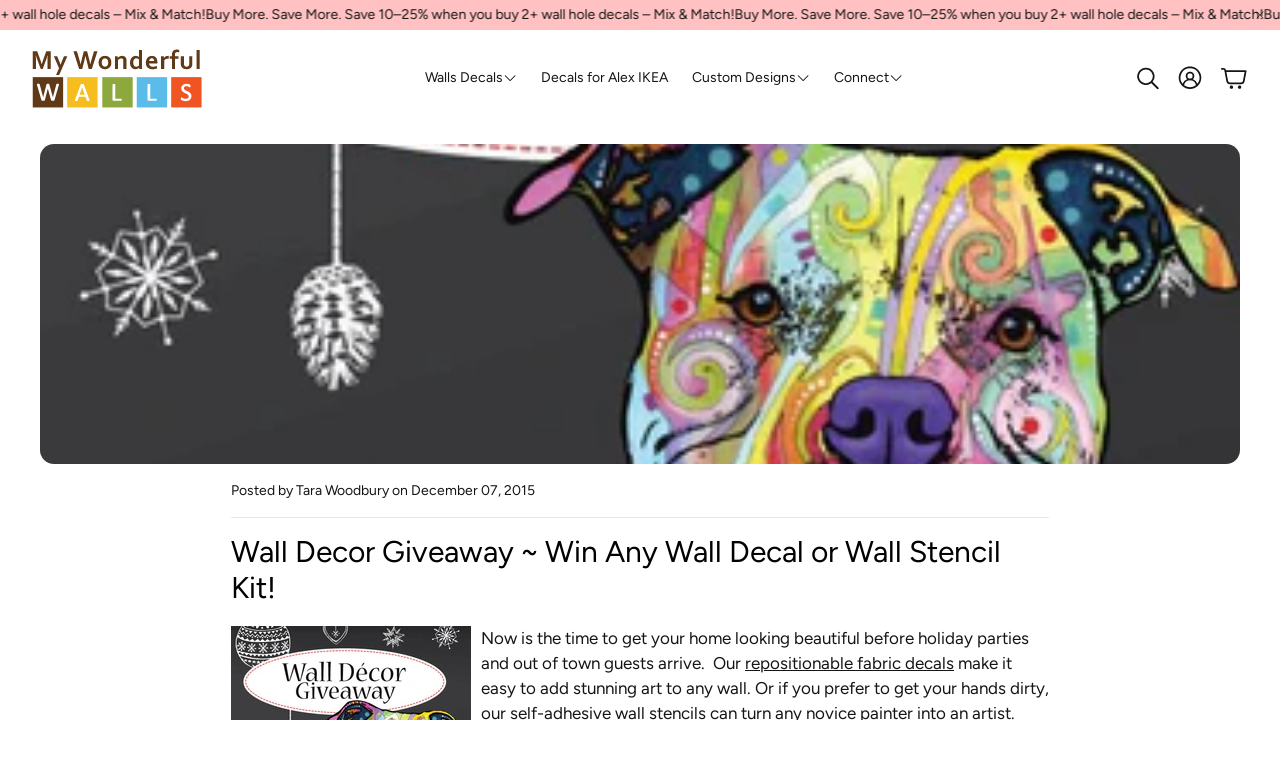

--- FILE ---
content_type: text/html; charset=utf-8
request_url: https://www.mywonderfulwalls.com/blogs/my-wonderful-walls/70436549-wall-decor-giveaway-win-any-wall-decal-or-wall-stencil-kit
body_size: 38100
content:
<!doctype html>
<!-- BEGIN MerchantWidget Code -->

<script id='merchantWidgetScript'

        src="https://www.gstatic.com/shopping/merchant/merchantwidget.js"

        defer>

</script>

<script type="text/javascript">

  merchantWidgetScript.addEventListener('load', function () {

    merchantwidget.start({

     position: 'RIGHT_BOTTOM'

   });

  });

</script>

<!-- END MerchantWidget Code -->
<html
  class="no-js"
  lang="en"
  dir="ltr"
>
  <head>
<script src="https://sapi.negate.io/script/4P8pN7wvybCNlV3Z7rqv2g==?shop=my-wonderful-walls.myshopify.com"></script>
  





      





    <meta charset="utf-8">
    <meta http-equiv="X-UA-Compatible" content="IE=edge">
    <meta name="viewport" content="width=device-width,initial-scale=1">
    <meta name="theme-color" content="">
    <link rel="canonical" href="https://www.mywonderfulwalls.com/blogs/my-wonderful-walls/70436549-wall-decor-giveaway-win-any-wall-decal-or-wall-stencil-kit">
    <link rel="preconnect" href="https://cdn.shopify.com" crossorigin><link rel="icon" type="image/png" href="//www.mywonderfulwalls.com/cdn/shop/files/favicon.png?crop=center&height=32&v=1644012005&width=32"><link rel="preconnect" href="https://fonts.shopifycdn.com" crossorigin><title>Wall Decor Giveaway ~ Win Any Wall Decal or Wall Stencil Kit!</title>

    
      <meta name="description" content="Enter this giveaway to win any wall decal or stencil from My Wonderful Walls and get your home ready for the holidays! Save 25% on wall decor with code GIVING25.">
    

    

<meta property="og:site_name" content="My Wonderful Walls">
<meta property="og:url" content="https://www.mywonderfulwalls.com/blogs/my-wonderful-walls/70436549-wall-decor-giveaway-win-any-wall-decal-or-wall-stencil-kit">
<meta property="og:title" content="Wall Decor Giveaway ~ Win Any Wall Decal or Wall Stencil Kit!">
<meta property="og:type" content="article">
<meta property="og:description" content="Enter this giveaway to win any wall decal or stencil from My Wonderful Walls and get your home ready for the holidays! Save 25% on wall decor with code GIVING25."><meta property="og:image" content="http://www.mywonderfulwalls.com/cdn/shop/articles/wall-decor-giveaway-win-any-wall-decal-or-wall-stencil-kit-998141.jpg?v=1747950364">
  <meta property="og:image:secure_url" content="https://www.mywonderfulwalls.com/cdn/shop/articles/wall-decor-giveaway-win-any-wall-decal-or-wall-stencil-kit-998141.jpg?v=1747950364">
  <meta property="og:image:width" content="645">
  <meta property="og:image:height" content="631"><meta name="twitter:site" content="@https://x.com/Shopify"><meta name="twitter:card" content="summary_large_image">
<meta name="twitter:title" content="Wall Decor Giveaway ~ Win Any Wall Decal or Wall Stencil Kit!">
<meta name="twitter:description" content="Enter this giveaway to win any wall decal or stencil from My Wonderful Walls and get your home ready for the holidays! Save 25% on wall decor with code GIVING25.">


    <link href="//www.mywonderfulwalls.com/cdn/shop/t/94/assets/swiper.css?v=181901675552473771141759156652" rel="stylesheet" type="text/css" media="all" />

    <link href="//www.mywonderfulwalls.com/cdn/shop/t/94/assets/settings.css?v=80836943361230553431759156683" rel="stylesheet" type="text/css" media="all" />
    <link href="//www.mywonderfulwalls.com/cdn/shop/t/94/assets/critical.css?v=160021912838033968251759156585" rel="stylesheet" type="text/css" media="all" />

    <script src="//www.mywonderfulwalls.com/cdn/shop/t/94/assets/variants.js?v=149247317284417749601759156657" defer="defer"></script>

    <link rel="preload" href="//www.mywonderfulwalls.com/cdn/shop/t/94/assets/main.css?v=101207692803176070221759156603" as="style" onload="this.onload=null;this.rel='stylesheet'">
    <noscript><link rel="stylesheet" href="//www.mywonderfulwalls.com/cdn/shop/t/94/assets/main.css?v=101207692803176070221759156603"></noscript>
    <link href="//www.mywonderfulwalls.com/cdn/shop/t/94/assets/custom.css?v=122868588501577290101759156589" rel="stylesheet" type="text/css" media="all" />
    

    <script src="//www.mywonderfulwalls.com/cdn/shop/t/94/assets/constants.js?v=35364837652735646741759156584" defer="defer"></script>
    <script src="//www.mywonderfulwalls.com/cdn/shop/t/94/assets/pubsub.js?v=166013515178224598561759156620" defer="defer"></script>
    <script src="//www.mywonderfulwalls.com/cdn/shop/t/94/assets/global.js?v=164159157096628156731759156594" defer="defer"></script>
    <script src="//www.mywonderfulwalls.com/cdn/shop/t/94/assets/base.js?v=183981251996228415231759156571" defer="defer"></script>

    <script src="//www.mywonderfulwalls.com/cdn/shop/t/94/assets/color-swatch.js?v=30506485284122979341759156579" defer="defer"></script>
    <script src="//www.mywonderfulwalls.com/cdn/shop/t/94/assets/localization-form.js?v=92516392428935662551759156600" defer="defer"></script>
    <script src="//www.mywonderfulwalls.com/cdn/shop/t/94/assets/animations.js?v=46326217250926596011759156570" defer="defer"></script>
    <script src="//www.mywonderfulwalls.com/cdn/shop/t/94/assets/drawer-select.js?v=65201803545475872251759156592" defer="defer"></script>
    <script src="//www.mywonderfulwalls.com/cdn/shop/t/94/assets/model_element.js?v=168981799009747705421759156605" defer="defer"></script>
    <script type="module" src="//www.mywonderfulwalls.com/cdn/shop/t/94/assets/gallery.js?v=115089555957915922521759156593" defer="defer"></script><script>window.performance && window.performance.mark && window.performance.mark('shopify.content_for_header.start');</script><meta name="google-site-verification" content="RcvA9gUT2-PtpGVQMaSbMMhUIkb6ck5xwX3f2mFTPT0">
<meta name="facebook-domain-verification" content="xpdk46narvmekps23mlsexqzox0gll">
<meta id="shopify-digital-wallet" name="shopify-digital-wallet" content="/2097756/digital_wallets/dialog">
<meta name="shopify-checkout-api-token" content="6d824040bd36235fd3aa5671ad160937">
<meta id="in-context-paypal-metadata" data-shop-id="2097756" data-venmo-supported="false" data-environment="production" data-locale="en_US" data-paypal-v4="true" data-currency="USD">
<link rel="alternate" type="application/atom+xml" title="Feed" href="/blogs/my-wonderful-walls.atom" />
<script async="async" src="/checkouts/internal/preloads.js?locale=en-US"></script>
<link rel="preconnect" href="https://shop.app" crossorigin="anonymous">
<script async="async" src="https://shop.app/checkouts/internal/preloads.js?locale=en-US&shop_id=2097756" crossorigin="anonymous"></script>
<script id="shopify-features" type="application/json">{"accessToken":"6d824040bd36235fd3aa5671ad160937","betas":["rich-media-storefront-analytics"],"domain":"www.mywonderfulwalls.com","predictiveSearch":true,"shopId":2097756,"locale":"en"}</script>
<script>var Shopify = Shopify || {};
Shopify.shop = "my-wonderful-walls.myshopify.com";
Shopify.locale = "en";
Shopify.currency = {"active":"USD","rate":"1.0"};
Shopify.country = "US";
Shopify.theme = {"name":" Wonder last with klaviyo code and temp fix","id":155441561856,"schema_name":"Wonder","schema_version":"1.8.1","theme_store_id":2684,"role":"main"};
Shopify.theme.handle = "null";
Shopify.theme.style = {"id":null,"handle":null};
Shopify.cdnHost = "www.mywonderfulwalls.com/cdn";
Shopify.routes = Shopify.routes || {};
Shopify.routes.root = "/";</script>
<script type="module">!function(o){(o.Shopify=o.Shopify||{}).modules=!0}(window);</script>
<script>!function(o){function n(){var o=[];function n(){o.push(Array.prototype.slice.apply(arguments))}return n.q=o,n}var t=o.Shopify=o.Shopify||{};t.loadFeatures=n(),t.autoloadFeatures=n()}(window);</script>
<script>
  window.ShopifyPay = window.ShopifyPay || {};
  window.ShopifyPay.apiHost = "shop.app\/pay";
  window.ShopifyPay.redirectState = null;
</script>
<script id="shop-js-analytics" type="application/json">{"pageType":"article"}</script>
<script defer="defer" async type="module" src="//www.mywonderfulwalls.com/cdn/shopifycloud/shop-js/modules/v2/client.init-shop-cart-sync_BT-GjEfc.en.esm.js"></script>
<script defer="defer" async type="module" src="//www.mywonderfulwalls.com/cdn/shopifycloud/shop-js/modules/v2/chunk.common_D58fp_Oc.esm.js"></script>
<script defer="defer" async type="module" src="//www.mywonderfulwalls.com/cdn/shopifycloud/shop-js/modules/v2/chunk.modal_xMitdFEc.esm.js"></script>
<script type="module">
  await import("//www.mywonderfulwalls.com/cdn/shopifycloud/shop-js/modules/v2/client.init-shop-cart-sync_BT-GjEfc.en.esm.js");
await import("//www.mywonderfulwalls.com/cdn/shopifycloud/shop-js/modules/v2/chunk.common_D58fp_Oc.esm.js");
await import("//www.mywonderfulwalls.com/cdn/shopifycloud/shop-js/modules/v2/chunk.modal_xMitdFEc.esm.js");

  window.Shopify.SignInWithShop?.initShopCartSync?.({"fedCMEnabled":true,"windoidEnabled":true});

</script>
<script>
  window.Shopify = window.Shopify || {};
  if (!window.Shopify.featureAssets) window.Shopify.featureAssets = {};
  window.Shopify.featureAssets['shop-js'] = {"shop-cart-sync":["modules/v2/client.shop-cart-sync_DZOKe7Ll.en.esm.js","modules/v2/chunk.common_D58fp_Oc.esm.js","modules/v2/chunk.modal_xMitdFEc.esm.js"],"init-fed-cm":["modules/v2/client.init-fed-cm_B6oLuCjv.en.esm.js","modules/v2/chunk.common_D58fp_Oc.esm.js","modules/v2/chunk.modal_xMitdFEc.esm.js"],"shop-cash-offers":["modules/v2/client.shop-cash-offers_D2sdYoxE.en.esm.js","modules/v2/chunk.common_D58fp_Oc.esm.js","modules/v2/chunk.modal_xMitdFEc.esm.js"],"shop-login-button":["modules/v2/client.shop-login-button_QeVjl5Y3.en.esm.js","modules/v2/chunk.common_D58fp_Oc.esm.js","modules/v2/chunk.modal_xMitdFEc.esm.js"],"pay-button":["modules/v2/client.pay-button_DXTOsIq6.en.esm.js","modules/v2/chunk.common_D58fp_Oc.esm.js","modules/v2/chunk.modal_xMitdFEc.esm.js"],"shop-button":["modules/v2/client.shop-button_DQZHx9pm.en.esm.js","modules/v2/chunk.common_D58fp_Oc.esm.js","modules/v2/chunk.modal_xMitdFEc.esm.js"],"avatar":["modules/v2/client.avatar_BTnouDA3.en.esm.js"],"init-windoid":["modules/v2/client.init-windoid_CR1B-cfM.en.esm.js","modules/v2/chunk.common_D58fp_Oc.esm.js","modules/v2/chunk.modal_xMitdFEc.esm.js"],"init-shop-for-new-customer-accounts":["modules/v2/client.init-shop-for-new-customer-accounts_C_vY_xzh.en.esm.js","modules/v2/client.shop-login-button_QeVjl5Y3.en.esm.js","modules/v2/chunk.common_D58fp_Oc.esm.js","modules/v2/chunk.modal_xMitdFEc.esm.js"],"init-shop-email-lookup-coordinator":["modules/v2/client.init-shop-email-lookup-coordinator_BI7n9ZSv.en.esm.js","modules/v2/chunk.common_D58fp_Oc.esm.js","modules/v2/chunk.modal_xMitdFEc.esm.js"],"init-shop-cart-sync":["modules/v2/client.init-shop-cart-sync_BT-GjEfc.en.esm.js","modules/v2/chunk.common_D58fp_Oc.esm.js","modules/v2/chunk.modal_xMitdFEc.esm.js"],"shop-toast-manager":["modules/v2/client.shop-toast-manager_DiYdP3xc.en.esm.js","modules/v2/chunk.common_D58fp_Oc.esm.js","modules/v2/chunk.modal_xMitdFEc.esm.js"],"init-customer-accounts":["modules/v2/client.init-customer-accounts_D9ZNqS-Q.en.esm.js","modules/v2/client.shop-login-button_QeVjl5Y3.en.esm.js","modules/v2/chunk.common_D58fp_Oc.esm.js","modules/v2/chunk.modal_xMitdFEc.esm.js"],"init-customer-accounts-sign-up":["modules/v2/client.init-customer-accounts-sign-up_iGw4briv.en.esm.js","modules/v2/client.shop-login-button_QeVjl5Y3.en.esm.js","modules/v2/chunk.common_D58fp_Oc.esm.js","modules/v2/chunk.modal_xMitdFEc.esm.js"],"shop-follow-button":["modules/v2/client.shop-follow-button_CqMgW2wH.en.esm.js","modules/v2/chunk.common_D58fp_Oc.esm.js","modules/v2/chunk.modal_xMitdFEc.esm.js"],"checkout-modal":["modules/v2/client.checkout-modal_xHeaAweL.en.esm.js","modules/v2/chunk.common_D58fp_Oc.esm.js","modules/v2/chunk.modal_xMitdFEc.esm.js"],"shop-login":["modules/v2/client.shop-login_D91U-Q7h.en.esm.js","modules/v2/chunk.common_D58fp_Oc.esm.js","modules/v2/chunk.modal_xMitdFEc.esm.js"],"lead-capture":["modules/v2/client.lead-capture_BJmE1dJe.en.esm.js","modules/v2/chunk.common_D58fp_Oc.esm.js","modules/v2/chunk.modal_xMitdFEc.esm.js"],"payment-terms":["modules/v2/client.payment-terms_Ci9AEqFq.en.esm.js","modules/v2/chunk.common_D58fp_Oc.esm.js","modules/v2/chunk.modal_xMitdFEc.esm.js"]};
</script>
<script>(function() {
  var isLoaded = false;
  function asyncLoad() {
    if (isLoaded) return;
    isLoaded = true;
    var urls = ["\/\/d1liekpayvooaz.cloudfront.net\/apps\/customizery\/customizery.js?shop=my-wonderful-walls.myshopify.com","https:\/\/loox.io\/widget\/NknK90Y0M\/loox.1493232491428.js?shop=my-wonderful-walls.myshopify.com","","https:\/\/cdn.rebuyengine.com\/onsite\/js\/rebuy.js?shop=my-wonderful-walls.myshopify.com"];
    for (var i = 0; i < urls.length; i++) {
      var s = document.createElement('script');
      s.type = 'text/javascript';
      s.async = true;
      s.src = urls[i];
      var x = document.getElementsByTagName('script')[0];
      x.parentNode.insertBefore(s, x);
    }
  };
  if(window.attachEvent) {
    window.attachEvent('onload', asyncLoad);
  } else {
    window.addEventListener('load', asyncLoad, false);
  }
})();</script>
<script id="__st">var __st={"a":2097756,"offset":-18000,"reqid":"9a877e83-08d1-4926-940d-b4445add7582-1769207466","pageurl":"www.mywonderfulwalls.com\/blogs\/my-wonderful-walls\/70436549-wall-decor-giveaway-win-any-wall-decal-or-wall-stencil-kit","s":"articles-70436549","u":"b0baccd89563","p":"article","rtyp":"article","rid":70436549};</script>
<script>window.ShopifyPaypalV4VisibilityTracking = true;</script>
<script id="captcha-bootstrap">!function(){'use strict';const t='contact',e='account',n='new_comment',o=[[t,t],['blogs',n],['comments',n],[t,'customer']],c=[[e,'customer_login'],[e,'guest_login'],[e,'recover_customer_password'],[e,'create_customer']],r=t=>t.map((([t,e])=>`form[action*='/${t}']:not([data-nocaptcha='true']) input[name='form_type'][value='${e}']`)).join(','),a=t=>()=>t?[...document.querySelectorAll(t)].map((t=>t.form)):[];function s(){const t=[...o],e=r(t);return a(e)}const i='password',u='form_key',d=['recaptcha-v3-token','g-recaptcha-response','h-captcha-response',i],f=()=>{try{return window.sessionStorage}catch{return}},m='__shopify_v',_=t=>t.elements[u];function p(t,e,n=!1){try{const o=window.sessionStorage,c=JSON.parse(o.getItem(e)),{data:r}=function(t){const{data:e,action:n}=t;return t[m]||n?{data:e,action:n}:{data:t,action:n}}(c);for(const[e,n]of Object.entries(r))t.elements[e]&&(t.elements[e].value=n);n&&o.removeItem(e)}catch(o){console.error('form repopulation failed',{error:o})}}const l='form_type',E='cptcha';function T(t){t.dataset[E]=!0}const w=window,h=w.document,L='Shopify',v='ce_forms',y='captcha';let A=!1;((t,e)=>{const n=(g='f06e6c50-85a8-45c8-87d0-21a2b65856fe',I='https://cdn.shopify.com/shopifycloud/storefront-forms-hcaptcha/ce_storefront_forms_captcha_hcaptcha.v1.5.2.iife.js',D={infoText:'Protected by hCaptcha',privacyText:'Privacy',termsText:'Terms'},(t,e,n)=>{const o=w[L][v],c=o.bindForm;if(c)return c(t,g,e,D).then(n);var r;o.q.push([[t,g,e,D],n]),r=I,A||(h.body.append(Object.assign(h.createElement('script'),{id:'captcha-provider',async:!0,src:r})),A=!0)});var g,I,D;w[L]=w[L]||{},w[L][v]=w[L][v]||{},w[L][v].q=[],w[L][y]=w[L][y]||{},w[L][y].protect=function(t,e){n(t,void 0,e),T(t)},Object.freeze(w[L][y]),function(t,e,n,w,h,L){const[v,y,A,g]=function(t,e,n){const i=e?o:[],u=t?c:[],d=[...i,...u],f=r(d),m=r(i),_=r(d.filter((([t,e])=>n.includes(e))));return[a(f),a(m),a(_),s()]}(w,h,L),I=t=>{const e=t.target;return e instanceof HTMLFormElement?e:e&&e.form},D=t=>v().includes(t);t.addEventListener('submit',(t=>{const e=I(t);if(!e)return;const n=D(e)&&!e.dataset.hcaptchaBound&&!e.dataset.recaptchaBound,o=_(e),c=g().includes(e)&&(!o||!o.value);(n||c)&&t.preventDefault(),c&&!n&&(function(t){try{if(!f())return;!function(t){const e=f();if(!e)return;const n=_(t);if(!n)return;const o=n.value;o&&e.removeItem(o)}(t);const e=Array.from(Array(32),(()=>Math.random().toString(36)[2])).join('');!function(t,e){_(t)||t.append(Object.assign(document.createElement('input'),{type:'hidden',name:u})),t.elements[u].value=e}(t,e),function(t,e){const n=f();if(!n)return;const o=[...t.querySelectorAll(`input[type='${i}']`)].map((({name:t})=>t)),c=[...d,...o],r={};for(const[a,s]of new FormData(t).entries())c.includes(a)||(r[a]=s);n.setItem(e,JSON.stringify({[m]:1,action:t.action,data:r}))}(t,e)}catch(e){console.error('failed to persist form',e)}}(e),e.submit())}));const S=(t,e)=>{t&&!t.dataset[E]&&(n(t,e.some((e=>e===t))),T(t))};for(const o of['focusin','change'])t.addEventListener(o,(t=>{const e=I(t);D(e)&&S(e,y())}));const B=e.get('form_key'),M=e.get(l),P=B&&M;t.addEventListener('DOMContentLoaded',(()=>{const t=y();if(P)for(const e of t)e.elements[l].value===M&&p(e,B);[...new Set([...A(),...v().filter((t=>'true'===t.dataset.shopifyCaptcha))])].forEach((e=>S(e,t)))}))}(h,new URLSearchParams(w.location.search),n,t,e,['guest_login'])})(!0,!0)}();</script>
<script integrity="sha256-4kQ18oKyAcykRKYeNunJcIwy7WH5gtpwJnB7kiuLZ1E=" data-source-attribution="shopify.loadfeatures" defer="defer" src="//www.mywonderfulwalls.com/cdn/shopifycloud/storefront/assets/storefront/load_feature-a0a9edcb.js" crossorigin="anonymous"></script>
<script crossorigin="anonymous" defer="defer" src="//www.mywonderfulwalls.com/cdn/shopifycloud/storefront/assets/shopify_pay/storefront-65b4c6d7.js?v=20250812"></script>
<script data-source-attribution="shopify.dynamic_checkout.dynamic.init">var Shopify=Shopify||{};Shopify.PaymentButton=Shopify.PaymentButton||{isStorefrontPortableWallets:!0,init:function(){window.Shopify.PaymentButton.init=function(){};var t=document.createElement("script");t.src="https://www.mywonderfulwalls.com/cdn/shopifycloud/portable-wallets/latest/portable-wallets.en.js",t.type="module",document.head.appendChild(t)}};
</script>
<script data-source-attribution="shopify.dynamic_checkout.buyer_consent">
  function portableWalletsHideBuyerConsent(e){var t=document.getElementById("shopify-buyer-consent"),n=document.getElementById("shopify-subscription-policy-button");t&&n&&(t.classList.add("hidden"),t.setAttribute("aria-hidden","true"),n.removeEventListener("click",e))}function portableWalletsShowBuyerConsent(e){var t=document.getElementById("shopify-buyer-consent"),n=document.getElementById("shopify-subscription-policy-button");t&&n&&(t.classList.remove("hidden"),t.removeAttribute("aria-hidden"),n.addEventListener("click",e))}window.Shopify?.PaymentButton&&(window.Shopify.PaymentButton.hideBuyerConsent=portableWalletsHideBuyerConsent,window.Shopify.PaymentButton.showBuyerConsent=portableWalletsShowBuyerConsent);
</script>
<script data-source-attribution="shopify.dynamic_checkout.cart.bootstrap">document.addEventListener("DOMContentLoaded",(function(){function t(){return document.querySelector("shopify-accelerated-checkout-cart, shopify-accelerated-checkout")}if(t())Shopify.PaymentButton.init();else{new MutationObserver((function(e,n){t()&&(Shopify.PaymentButton.init(),n.disconnect())})).observe(document.body,{childList:!0,subtree:!0})}}));
</script>
<link id="shopify-accelerated-checkout-styles" rel="stylesheet" media="screen" href="https://www.mywonderfulwalls.com/cdn/shopifycloud/portable-wallets/latest/accelerated-checkout-backwards-compat.css" crossorigin="anonymous">
<style id="shopify-accelerated-checkout-cart">
        #shopify-buyer-consent {
  margin-top: 1em;
  display: inline-block;
  width: 100%;
}

#shopify-buyer-consent.hidden {
  display: none;
}

#shopify-subscription-policy-button {
  background: none;
  border: none;
  padding: 0;
  text-decoration: underline;
  font-size: inherit;
  cursor: pointer;
}

#shopify-subscription-policy-button::before {
  box-shadow: none;
}

      </style>

<script>window.performance && window.performance.mark && window.performance.mark('shopify.content_for_header.end');</script><script type="text/javascript" async="" src="https://static.klaviyo.com/onsite/js/kautra/klaviyo.js"></script>
<script type="text/javascript"> 
//Initialize the Klaviyo object on page load
!function(){if(!window.klaviyo){window._klOnsite=window._klOnsite||[];try{window.klaviyo=new Proxy({},{get:function(n,i){return"push"===i?function(){var n;(n=window._klOnsite).push.apply(n,arguments)}:function(){for(var n=arguments.length,o=new Array(n),w=0;w<n;w++)o[w]=arguments[w];var t="function"==typeof o[o.length-1]?o.pop():void 0,e=new Promise((function(n){window._klOnsite.push([i].concat(o,[function(i){t&&t(i),n(i)}]))}));return e}}})}catch(n){window.klaviyo=window.klaviyo||[],window.klaviyo.push=function(){var n;(n=window._klOnsite).push.apply(n,arguments)}}}}(); </script>
<script type="text/javascript">
//Customer accounts
var klaviyo = window.klaviyo || [];
if ("") {klaviyo.identify({"$email" : ""})};
</script>

    <style data-shopify>
      @font-face {
  font-family: Figtree;
  font-weight: 400;
  font-style: normal;
  font-display: swap;
  src: url("//www.mywonderfulwalls.com/cdn/fonts/figtree/figtree_n4.3c0838aba1701047e60be6a99a1b0a40ce9b8419.woff2") format("woff2"),
       url("//www.mywonderfulwalls.com/cdn/fonts/figtree/figtree_n4.c0575d1db21fc3821f17fd6617d3dee552312137.woff") format("woff");
}

      @font-face {
  font-family: Figtree;
  font-weight: 700;
  font-style: normal;
  font-display: swap;
  src: url("//www.mywonderfulwalls.com/cdn/fonts/figtree/figtree_n7.2fd9bfe01586148e644724096c9d75e8c7a90e55.woff2") format("woff2"),
       url("//www.mywonderfulwalls.com/cdn/fonts/figtree/figtree_n7.ea05de92d862f9594794ab281c4c3a67501ef5fc.woff") format("woff");
}

      @font-face {
  font-family: Figtree;
  font-weight: 400;
  font-style: italic;
  font-display: swap;
  src: url("//www.mywonderfulwalls.com/cdn/fonts/figtree/figtree_i4.89f7a4275c064845c304a4cf8a4a586060656db2.woff2") format("woff2"),
       url("//www.mywonderfulwalls.com/cdn/fonts/figtree/figtree_i4.6f955aaaafc55a22ffc1f32ecf3756859a5ad3e2.woff") format("woff");
}

      @font-face {
  font-family: Figtree;
  font-weight: 700;
  font-style: italic;
  font-display: swap;
  src: url("//www.mywonderfulwalls.com/cdn/fonts/figtree/figtree_i7.06add7096a6f2ab742e09ec7e498115904eda1fe.woff2") format("woff2"),
       url("//www.mywonderfulwalls.com/cdn/fonts/figtree/figtree_i7.ee584b5fcaccdbb5518c0228158941f8df81b101.woff") format("woff");
}

      @font-face {
  font-family: Figtree;
  font-weight: 400;
  font-style: normal;
  font-display: swap;
  src: url("//www.mywonderfulwalls.com/cdn/fonts/figtree/figtree_n4.3c0838aba1701047e60be6a99a1b0a40ce9b8419.woff2") format("woff2"),
       url("//www.mywonderfulwalls.com/cdn/fonts/figtree/figtree_n4.c0575d1db21fc3821f17fd6617d3dee552312137.woff") format("woff");
}

      @font-face {
  font-family: Figtree;
  font-weight: 400;
  font-style: normal;
  font-display: swap;
  src: url("//www.mywonderfulwalls.com/cdn/fonts/figtree/figtree_n4.3c0838aba1701047e60be6a99a1b0a40ce9b8419.woff2") format("woff2"),
       url("//www.mywonderfulwalls.com/cdn/fonts/figtree/figtree_n4.c0575d1db21fc3821f17fd6617d3dee552312137.woff") format("woff");
}

      @font-face {
  font-family: Figtree;
  font-weight: 500;
  font-style: normal;
  font-display: swap;
  src: url("//www.mywonderfulwalls.com/cdn/fonts/figtree/figtree_n5.3b6b7df38aa5986536945796e1f947445832047c.woff2") format("woff2"),
       url("//www.mywonderfulwalls.com/cdn/fonts/figtree/figtree_n5.f26bf6dcae278b0ed902605f6605fa3338e81dab.woff") format("woff");
}

      @font-face {
  font-family: Figtree;
  font-weight: 500;
  font-style: normal;
  font-display: swap;
  src: url("//www.mywonderfulwalls.com/cdn/fonts/figtree/figtree_n5.3b6b7df38aa5986536945796e1f947445832047c.woff2") format("woff2"),
       url("//www.mywonderfulwalls.com/cdn/fonts/figtree/figtree_n5.f26bf6dcae278b0ed902605f6605fa3338e81dab.woff") format("woff");
}

      

      @font-face {
        font-family: 'icomoon';
        src:  url('//www.mywonderfulwalls.com/cdn/shop/t/94/assets/icomoon.eot?v=177295919035341837931759156595?6k4fkf');
        src:  url('//www.mywonderfulwalls.com/cdn/shop/t/94/assets/icomoon.eot?v=177295919035341837931759156595?6k4fkf#iefix') format('embedded-opentype'),
          url('//www.mywonderfulwalls.com/cdn/shop/t/94/assets/icomoon.ttf?v=57842893614872056761759156595?6k4fkf') format('truetype'),
          url('//www.mywonderfulwalls.com/cdn/shop/t/94/assets/icomoon.woff?v=28260046996164968551759156596?6k4fkf') format('woff'),
          url('//www.mywonderfulwalls.com/cdn/shop/t/94/assets/icomoon.svg?v=104217218584571201731759156595?6k4fkf#icomoon') format('svg');
        font-weight: normal;
        font-style: normal;
        font-display: block;
      }
    </style>
    <style>
      [data-custom-badge="New"]{
        background-color: #e3f2e6;
        color: #151515;
        }
      [data-custom-badge=""]{
        background-color: #000000;
        color: #FFFFFF;
        }
      [data-custom-badge=""]{
        background-color: #000000;
        color: #FFFFFF;
        }
      [data-custom-badge=""]{
        background-color: #000000;
        color: #FFFFFF;
        }
    </style><link rel="preload" as="font" href="//www.mywonderfulwalls.com/cdn/fonts/figtree/figtree_n4.3c0838aba1701047e60be6a99a1b0a40ce9b8419.woff2" type="font/woff2" crossorigin><link rel="preload" as="font" href="//www.mywonderfulwalls.com/cdn/fonts/figtree/figtree_n4.3c0838aba1701047e60be6a99a1b0a40ce9b8419.woff2" type="font/woff2" crossorigin><link rel="preload" as="font" href="//www.mywonderfulwalls.com/cdn/fonts/figtree/figtree_n4.3c0838aba1701047e60be6a99a1b0a40ce9b8419.woff2" type="font/woff2" crossorigin><link rel="preload" as="font" href="//www.mywonderfulwalls.com/cdn/fonts/figtree/figtree_n5.3b6b7df38aa5986536945796e1f947445832047c.woff2" type="font/woff2" crossorigin><link rel="preload" as="font" href="//www.mywonderfulwalls.com/cdn/fonts/figtree/figtree_n5.3b6b7df38aa5986536945796e1f947445832047c.woff2" type="font/woff2" crossorigin>

    <script>
      document.documentElement.className = document.documentElement.className.replace('no-js', 'js');
    </script>
  <!-- BEGIN app block: shopify://apps/klaviyo-email-marketing-sms/blocks/klaviyo-onsite-embed/2632fe16-c075-4321-a88b-50b567f42507 -->












  <script async src="https://static.klaviyo.com/onsite/js/kautra/klaviyo.js?company_id=kautra"></script>
  <script>!function(){if(!window.klaviyo){window._klOnsite=window._klOnsite||[];try{window.klaviyo=new Proxy({},{get:function(n,i){return"push"===i?function(){var n;(n=window._klOnsite).push.apply(n,arguments)}:function(){for(var n=arguments.length,o=new Array(n),w=0;w<n;w++)o[w]=arguments[w];var t="function"==typeof o[o.length-1]?o.pop():void 0,e=new Promise((function(n){window._klOnsite.push([i].concat(o,[function(i){t&&t(i),n(i)}]))}));return e}}})}catch(n){window.klaviyo=window.klaviyo||[],window.klaviyo.push=function(){var n;(n=window._klOnsite).push.apply(n,arguments)}}}}();</script>

  




  <script>
    window.klaviyoReviewsProductDesignMode = false
  </script>







<!-- END app block --><!-- BEGIN app block: shopify://apps/intelligems-a-b-testing/blocks/intelligems-script/fa83b64c-0c77-4c0c-b4b2-b94b42f5ef19 --><script>
  window._template = {
    directory: "",
    name: "article",
    suffix: "",
  };
  window.__productIdFromTemplate = null;
  window.__plpCollectionIdFromTemplate = null;
  window.igProductData = (function() {
    const data = {};return data;
  })();
</script>
<script type="module" blocking="render" fetchpriority="high" src="https://cdn.intelligems.io/esm/26795ca60dcb/bundle.js" data-em-disable async></script>


<!-- END app block --><script src="https://cdn.shopify.com/extensions/019b2b69-92af-767a-8dbe-3e9a1eca9b2d/scroll-bee-240/assets/scrollbee.js" type="text/javascript" defer="defer"></script>
<link href="https://monorail-edge.shopifysvc.com" rel="dns-prefetch">
<script>(function(){if ("sendBeacon" in navigator && "performance" in window) {try {var session_token_from_headers = performance.getEntriesByType('navigation')[0].serverTiming.find(x => x.name == '_s').description;} catch {var session_token_from_headers = undefined;}var session_cookie_matches = document.cookie.match(/_shopify_s=([^;]*)/);var session_token_from_cookie = session_cookie_matches && session_cookie_matches.length === 2 ? session_cookie_matches[1] : "";var session_token = session_token_from_headers || session_token_from_cookie || "";function handle_abandonment_event(e) {var entries = performance.getEntries().filter(function(entry) {return /monorail-edge.shopifysvc.com/.test(entry.name);});if (!window.abandonment_tracked && entries.length === 0) {window.abandonment_tracked = true;var currentMs = Date.now();var navigation_start = performance.timing.navigationStart;var payload = {shop_id: 2097756,url: window.location.href,navigation_start,duration: currentMs - navigation_start,session_token,page_type: "article"};window.navigator.sendBeacon("https://monorail-edge.shopifysvc.com/v1/produce", JSON.stringify({schema_id: "online_store_buyer_site_abandonment/1.1",payload: payload,metadata: {event_created_at_ms: currentMs,event_sent_at_ms: currentMs}}));}}window.addEventListener('pagehide', handle_abandonment_event);}}());</script>
<script id="web-pixels-manager-setup">(function e(e,d,r,n,o){if(void 0===o&&(o={}),!Boolean(null===(a=null===(i=window.Shopify)||void 0===i?void 0:i.analytics)||void 0===a?void 0:a.replayQueue)){var i,a;window.Shopify=window.Shopify||{};var t=window.Shopify;t.analytics=t.analytics||{};var s=t.analytics;s.replayQueue=[],s.publish=function(e,d,r){return s.replayQueue.push([e,d,r]),!0};try{self.performance.mark("wpm:start")}catch(e){}var l=function(){var e={modern:/Edge?\/(1{2}[4-9]|1[2-9]\d|[2-9]\d{2}|\d{4,})\.\d+(\.\d+|)|Firefox\/(1{2}[4-9]|1[2-9]\d|[2-9]\d{2}|\d{4,})\.\d+(\.\d+|)|Chrom(ium|e)\/(9{2}|\d{3,})\.\d+(\.\d+|)|(Maci|X1{2}).+ Version\/(15\.\d+|(1[6-9]|[2-9]\d|\d{3,})\.\d+)([,.]\d+|)( \(\w+\)|)( Mobile\/\w+|) Safari\/|Chrome.+OPR\/(9{2}|\d{3,})\.\d+\.\d+|(CPU[ +]OS|iPhone[ +]OS|CPU[ +]iPhone|CPU IPhone OS|CPU iPad OS)[ +]+(15[._]\d+|(1[6-9]|[2-9]\d|\d{3,})[._]\d+)([._]\d+|)|Android:?[ /-](13[3-9]|1[4-9]\d|[2-9]\d{2}|\d{4,})(\.\d+|)(\.\d+|)|Android.+Firefox\/(13[5-9]|1[4-9]\d|[2-9]\d{2}|\d{4,})\.\d+(\.\d+|)|Android.+Chrom(ium|e)\/(13[3-9]|1[4-9]\d|[2-9]\d{2}|\d{4,})\.\d+(\.\d+|)|SamsungBrowser\/([2-9]\d|\d{3,})\.\d+/,legacy:/Edge?\/(1[6-9]|[2-9]\d|\d{3,})\.\d+(\.\d+|)|Firefox\/(5[4-9]|[6-9]\d|\d{3,})\.\d+(\.\d+|)|Chrom(ium|e)\/(5[1-9]|[6-9]\d|\d{3,})\.\d+(\.\d+|)([\d.]+$|.*Safari\/(?![\d.]+ Edge\/[\d.]+$))|(Maci|X1{2}).+ Version\/(10\.\d+|(1[1-9]|[2-9]\d|\d{3,})\.\d+)([,.]\d+|)( \(\w+\)|)( Mobile\/\w+|) Safari\/|Chrome.+OPR\/(3[89]|[4-9]\d|\d{3,})\.\d+\.\d+|(CPU[ +]OS|iPhone[ +]OS|CPU[ +]iPhone|CPU IPhone OS|CPU iPad OS)[ +]+(10[._]\d+|(1[1-9]|[2-9]\d|\d{3,})[._]\d+)([._]\d+|)|Android:?[ /-](13[3-9]|1[4-9]\d|[2-9]\d{2}|\d{4,})(\.\d+|)(\.\d+|)|Mobile Safari.+OPR\/([89]\d|\d{3,})\.\d+\.\d+|Android.+Firefox\/(13[5-9]|1[4-9]\d|[2-9]\d{2}|\d{4,})\.\d+(\.\d+|)|Android.+Chrom(ium|e)\/(13[3-9]|1[4-9]\d|[2-9]\d{2}|\d{4,})\.\d+(\.\d+|)|Android.+(UC? ?Browser|UCWEB|U3)[ /]?(15\.([5-9]|\d{2,})|(1[6-9]|[2-9]\d|\d{3,})\.\d+)\.\d+|SamsungBrowser\/(5\.\d+|([6-9]|\d{2,})\.\d+)|Android.+MQ{2}Browser\/(14(\.(9|\d{2,})|)|(1[5-9]|[2-9]\d|\d{3,})(\.\d+|))(\.\d+|)|K[Aa][Ii]OS\/(3\.\d+|([4-9]|\d{2,})\.\d+)(\.\d+|)/},d=e.modern,r=e.legacy,n=navigator.userAgent;return n.match(d)?"modern":n.match(r)?"legacy":"unknown"}(),u="modern"===l?"modern":"legacy",c=(null!=n?n:{modern:"",legacy:""})[u],f=function(e){return[e.baseUrl,"/wpm","/b",e.hashVersion,"modern"===e.buildTarget?"m":"l",".js"].join("")}({baseUrl:d,hashVersion:r,buildTarget:u}),m=function(e){var d=e.version,r=e.bundleTarget,n=e.surface,o=e.pageUrl,i=e.monorailEndpoint;return{emit:function(e){var a=e.status,t=e.errorMsg,s=(new Date).getTime(),l=JSON.stringify({metadata:{event_sent_at_ms:s},events:[{schema_id:"web_pixels_manager_load/3.1",payload:{version:d,bundle_target:r,page_url:o,status:a,surface:n,error_msg:t},metadata:{event_created_at_ms:s}}]});if(!i)return console&&console.warn&&console.warn("[Web Pixels Manager] No Monorail endpoint provided, skipping logging."),!1;try{return self.navigator.sendBeacon.bind(self.navigator)(i,l)}catch(e){}var u=new XMLHttpRequest;try{return u.open("POST",i,!0),u.setRequestHeader("Content-Type","text/plain"),u.send(l),!0}catch(e){return console&&console.warn&&console.warn("[Web Pixels Manager] Got an unhandled error while logging to Monorail."),!1}}}}({version:r,bundleTarget:l,surface:e.surface,pageUrl:self.location.href,monorailEndpoint:e.monorailEndpoint});try{o.browserTarget=l,function(e){var d=e.src,r=e.async,n=void 0===r||r,o=e.onload,i=e.onerror,a=e.sri,t=e.scriptDataAttributes,s=void 0===t?{}:t,l=document.createElement("script"),u=document.querySelector("head"),c=document.querySelector("body");if(l.async=n,l.src=d,a&&(l.integrity=a,l.crossOrigin="anonymous"),s)for(var f in s)if(Object.prototype.hasOwnProperty.call(s,f))try{l.dataset[f]=s[f]}catch(e){}if(o&&l.addEventListener("load",o),i&&l.addEventListener("error",i),u)u.appendChild(l);else{if(!c)throw new Error("Did not find a head or body element to append the script");c.appendChild(l)}}({src:f,async:!0,onload:function(){if(!function(){var e,d;return Boolean(null===(d=null===(e=window.Shopify)||void 0===e?void 0:e.analytics)||void 0===d?void 0:d.initialized)}()){var d=window.webPixelsManager.init(e)||void 0;if(d){var r=window.Shopify.analytics;r.replayQueue.forEach((function(e){var r=e[0],n=e[1],o=e[2];d.publishCustomEvent(r,n,o)})),r.replayQueue=[],r.publish=d.publishCustomEvent,r.visitor=d.visitor,r.initialized=!0}}},onerror:function(){return m.emit({status:"failed",errorMsg:"".concat(f," has failed to load")})},sri:function(e){var d=/^sha384-[A-Za-z0-9+/=]+$/;return"string"==typeof e&&d.test(e)}(c)?c:"",scriptDataAttributes:o}),m.emit({status:"loading"})}catch(e){m.emit({status:"failed",errorMsg:(null==e?void 0:e.message)||"Unknown error"})}}})({shopId: 2097756,storefrontBaseUrl: "https://www.mywonderfulwalls.com",extensionsBaseUrl: "https://extensions.shopifycdn.com/cdn/shopifycloud/web-pixels-manager",monorailEndpoint: "https://monorail-edge.shopifysvc.com/unstable/produce_batch",surface: "storefront-renderer",enabledBetaFlags: ["2dca8a86"],webPixelsConfigList: [{"id":"2023719168","configuration":"{\"shopId\":\"2097756\",\"apiEndpoint\":\"https:\/\/pixel.api.txtcartapp.com\/event\",\"pageViewThrottleMinutes\":\"1\"}","eventPayloadVersion":"v1","runtimeContext":"STRICT","scriptVersion":"4c4dd74bfc88c29cf8f33aa0b9ba7e3b","type":"APP","apiClientId":4796291,"privacyPurposes":["ANALYTICS","MARKETING"],"dataSharingAdjustments":{"protectedCustomerApprovalScopes":["read_customer_address","read_customer_email","read_customer_name","read_customer_personal_data","read_customer_phone"]}},{"id":"1528627456","configuration":"{\"accountID\":\"kautra\",\"webPixelConfig\":\"eyJlbmFibGVBZGRlZFRvQ2FydEV2ZW50cyI6IHRydWV9\"}","eventPayloadVersion":"v1","runtimeContext":"STRICT","scriptVersion":"524f6c1ee37bacdca7657a665bdca589","type":"APP","apiClientId":123074,"privacyPurposes":["ANALYTICS","MARKETING"],"dataSharingAdjustments":{"protectedCustomerApprovalScopes":["read_customer_address","read_customer_email","read_customer_name","read_customer_personal_data","read_customer_phone"]}},{"id":"1256096000","configuration":"{\"shopId\":\"my-wonderful-walls.myshopify.com\"}","eventPayloadVersion":"v1","runtimeContext":"STRICT","scriptVersion":"31536d5a2ef62c1887054e49fd58dba0","type":"APP","apiClientId":4845829,"privacyPurposes":["ANALYTICS"],"dataSharingAdjustments":{"protectedCustomerApprovalScopes":["read_customer_email","read_customer_personal_data","read_customer_phone"]}},{"id":"893255936","configuration":"{\"pixel_id\":\"1582513862060216\",\"pixel_type\":\"facebook_pixel\"}","eventPayloadVersion":"v1","runtimeContext":"OPEN","scriptVersion":"ca16bc87fe92b6042fbaa3acc2fbdaa6","type":"APP","apiClientId":2329312,"privacyPurposes":["ANALYTICS","MARKETING","SALE_OF_DATA"],"dataSharingAdjustments":{"protectedCustomerApprovalScopes":["read_customer_address","read_customer_email","read_customer_name","read_customer_personal_data","read_customer_phone"]}},{"id":"510198016","configuration":"{\"config\":\"{\\\"google_tag_ids\\\":[\\\"AW-1052060143\\\",\\\"GT-KFTQC7DC\\\",\\\"G-C02WDDPXFJ\\\",\\\"GT-PLTM7CX\\\",\\\"GT-NCHFLBW9\\\"],\\\"target_country\\\":\\\"US\\\",\\\"gtag_events\\\":[{\\\"type\\\":\\\"begin_checkout\\\",\\\"action_label\\\":[\\\"AW-1052060143\\\/GLWvCIavmtIaEO_T1PUD\\\",\\\"G-C02WDDPXFJ\\\",\\\"MC-86V8J7HT3X\\\",\\\"MC-4SCCEYDW4Z\\\"]},{\\\"type\\\":\\\"search\\\",\\\"action_label\\\":[\\\"AW-1052060143\\\/bqFZCICvmtIaEO_T1PUD\\\",\\\"G-C02WDDPXFJ\\\",\\\"MC-86V8J7HT3X\\\",\\\"MC-4SCCEYDW4Z\\\"]},{\\\"type\\\":\\\"view_item\\\",\\\"action_label\\\":[\\\"AW-1052060143\\\/omTDCP2umtIaEO_T1PUD\\\",\\\"MC-TJEBHM753F\\\",\\\"G-C02WDDPXFJ\\\",\\\"MC-86V8J7HT3X\\\",\\\"MC-4SCCEYDW4Z\\\"]},{\\\"type\\\":\\\"purchase\\\",\\\"action_label\\\":[\\\"AW-1052060143\\\/Sm7SCPeumtIaEO_T1PUD\\\",\\\"MC-TJEBHM753F\\\",\\\"G-C02WDDPXFJ\\\",\\\"MC-86V8J7HT3X\\\",\\\"MC-4SCCEYDW4Z\\\"]},{\\\"type\\\":\\\"page_view\\\",\\\"action_label\\\":[\\\"AW-1052060143\\\/yELzCPqumtIaEO_T1PUD\\\",\\\"MC-TJEBHM753F\\\",\\\"G-C02WDDPXFJ\\\",\\\"MC-86V8J7HT3X\\\",\\\"MC-4SCCEYDW4Z\\\"]},{\\\"type\\\":\\\"add_payment_info\\\",\\\"action_label\\\":[\\\"AW-1052060143\\\/KwfGCImvmtIaEO_T1PUD\\\",\\\"G-C02WDDPXFJ\\\",\\\"MC-86V8J7HT3X\\\",\\\"MC-4SCCEYDW4Z\\\"]},{\\\"type\\\":\\\"add_to_cart\\\",\\\"action_label\\\":[\\\"AW-1052060143\\\/3dfvCIOvmtIaEO_T1PUD\\\",\\\"G-C02WDDPXFJ\\\",\\\"MC-86V8J7HT3X\\\",\\\"MC-4SCCEYDW4Z\\\"]}],\\\"enable_monitoring_mode\\\":false}\"}","eventPayloadVersion":"v1","runtimeContext":"OPEN","scriptVersion":"b2a88bafab3e21179ed38636efcd8a93","type":"APP","apiClientId":1780363,"privacyPurposes":[],"dataSharingAdjustments":{"protectedCustomerApprovalScopes":["read_customer_address","read_customer_email","read_customer_name","read_customer_personal_data","read_customer_phone"]}},{"id":"62062848","eventPayloadVersion":"v1","runtimeContext":"LAX","scriptVersion":"1","type":"CUSTOM","privacyPurposes":["MARKETING"],"name":"Meta pixel (migrated)"},{"id":"shopify-app-pixel","configuration":"{}","eventPayloadVersion":"v1","runtimeContext":"STRICT","scriptVersion":"0450","apiClientId":"shopify-pixel","type":"APP","privacyPurposes":["ANALYTICS","MARKETING"]},{"id":"shopify-custom-pixel","eventPayloadVersion":"v1","runtimeContext":"LAX","scriptVersion":"0450","apiClientId":"shopify-pixel","type":"CUSTOM","privacyPurposes":["ANALYTICS","MARKETING"]}],isMerchantRequest: false,initData: {"shop":{"name":"My Wonderful Walls","paymentSettings":{"currencyCode":"USD"},"myshopifyDomain":"my-wonderful-walls.myshopify.com","countryCode":"US","storefrontUrl":"https:\/\/www.mywonderfulwalls.com"},"customer":null,"cart":null,"checkout":null,"productVariants":[],"purchasingCompany":null},},"https://www.mywonderfulwalls.com/cdn","fcfee988w5aeb613cpc8e4bc33m6693e112",{"modern":"","legacy":""},{"shopId":"2097756","storefrontBaseUrl":"https:\/\/www.mywonderfulwalls.com","extensionBaseUrl":"https:\/\/extensions.shopifycdn.com\/cdn\/shopifycloud\/web-pixels-manager","surface":"storefront-renderer","enabledBetaFlags":"[\"2dca8a86\"]","isMerchantRequest":"false","hashVersion":"fcfee988w5aeb613cpc8e4bc33m6693e112","publish":"custom","events":"[[\"page_viewed\",{}]]"});</script><script>
  window.ShopifyAnalytics = window.ShopifyAnalytics || {};
  window.ShopifyAnalytics.meta = window.ShopifyAnalytics.meta || {};
  window.ShopifyAnalytics.meta.currency = 'USD';
  var meta = {"page":{"pageType":"article","resourceType":"article","resourceId":70436549,"requestId":"9a877e83-08d1-4926-940d-b4445add7582-1769207466"}};
  for (var attr in meta) {
    window.ShopifyAnalytics.meta[attr] = meta[attr];
  }
</script>
<script class="analytics">
  (function () {
    var customDocumentWrite = function(content) {
      var jquery = null;

      if (window.jQuery) {
        jquery = window.jQuery;
      } else if (window.Checkout && window.Checkout.$) {
        jquery = window.Checkout.$;
      }

      if (jquery) {
        jquery('body').append(content);
      }
    };

    var hasLoggedConversion = function(token) {
      if (token) {
        return document.cookie.indexOf('loggedConversion=' + token) !== -1;
      }
      return false;
    }

    var setCookieIfConversion = function(token) {
      if (token) {
        var twoMonthsFromNow = new Date(Date.now());
        twoMonthsFromNow.setMonth(twoMonthsFromNow.getMonth() + 2);

        document.cookie = 'loggedConversion=' + token + '; expires=' + twoMonthsFromNow;
      }
    }

    var trekkie = window.ShopifyAnalytics.lib = window.trekkie = window.trekkie || [];
    if (trekkie.integrations) {
      return;
    }
    trekkie.methods = [
      'identify',
      'page',
      'ready',
      'track',
      'trackForm',
      'trackLink'
    ];
    trekkie.factory = function(method) {
      return function() {
        var args = Array.prototype.slice.call(arguments);
        args.unshift(method);
        trekkie.push(args);
        return trekkie;
      };
    };
    for (var i = 0; i < trekkie.methods.length; i++) {
      var key = trekkie.methods[i];
      trekkie[key] = trekkie.factory(key);
    }
    trekkie.load = function(config) {
      trekkie.config = config || {};
      trekkie.config.initialDocumentCookie = document.cookie;
      var first = document.getElementsByTagName('script')[0];
      var script = document.createElement('script');
      script.type = 'text/javascript';
      script.onerror = function(e) {
        var scriptFallback = document.createElement('script');
        scriptFallback.type = 'text/javascript';
        scriptFallback.onerror = function(error) {
                var Monorail = {
      produce: function produce(monorailDomain, schemaId, payload) {
        var currentMs = new Date().getTime();
        var event = {
          schema_id: schemaId,
          payload: payload,
          metadata: {
            event_created_at_ms: currentMs,
            event_sent_at_ms: currentMs
          }
        };
        return Monorail.sendRequest("https://" + monorailDomain + "/v1/produce", JSON.stringify(event));
      },
      sendRequest: function sendRequest(endpointUrl, payload) {
        // Try the sendBeacon API
        if (window && window.navigator && typeof window.navigator.sendBeacon === 'function' && typeof window.Blob === 'function' && !Monorail.isIos12()) {
          var blobData = new window.Blob([payload], {
            type: 'text/plain'
          });

          if (window.navigator.sendBeacon(endpointUrl, blobData)) {
            return true;
          } // sendBeacon was not successful

        } // XHR beacon

        var xhr = new XMLHttpRequest();

        try {
          xhr.open('POST', endpointUrl);
          xhr.setRequestHeader('Content-Type', 'text/plain');
          xhr.send(payload);
        } catch (e) {
          console.log(e);
        }

        return false;
      },
      isIos12: function isIos12() {
        return window.navigator.userAgent.lastIndexOf('iPhone; CPU iPhone OS 12_') !== -1 || window.navigator.userAgent.lastIndexOf('iPad; CPU OS 12_') !== -1;
      }
    };
    Monorail.produce('monorail-edge.shopifysvc.com',
      'trekkie_storefront_load_errors/1.1',
      {shop_id: 2097756,
      theme_id: 155441561856,
      app_name: "storefront",
      context_url: window.location.href,
      source_url: "//www.mywonderfulwalls.com/cdn/s/trekkie.storefront.8d95595f799fbf7e1d32231b9a28fd43b70c67d3.min.js"});

        };
        scriptFallback.async = true;
        scriptFallback.src = '//www.mywonderfulwalls.com/cdn/s/trekkie.storefront.8d95595f799fbf7e1d32231b9a28fd43b70c67d3.min.js';
        first.parentNode.insertBefore(scriptFallback, first);
      };
      script.async = true;
      script.src = '//www.mywonderfulwalls.com/cdn/s/trekkie.storefront.8d95595f799fbf7e1d32231b9a28fd43b70c67d3.min.js';
      first.parentNode.insertBefore(script, first);
    };
    trekkie.load(
      {"Trekkie":{"appName":"storefront","development":false,"defaultAttributes":{"shopId":2097756,"isMerchantRequest":null,"themeId":155441561856,"themeCityHash":"2896351490918923390","contentLanguage":"en","currency":"USD","eventMetadataId":"8e44bb71-1b3f-498b-b778-bb71a75e57b2"},"isServerSideCookieWritingEnabled":true,"monorailRegion":"shop_domain","enabledBetaFlags":["65f19447"]},"Session Attribution":{},"S2S":{"facebookCapiEnabled":true,"source":"trekkie-storefront-renderer","apiClientId":580111}}
    );

    var loaded = false;
    trekkie.ready(function() {
      if (loaded) return;
      loaded = true;

      window.ShopifyAnalytics.lib = window.trekkie;

      var originalDocumentWrite = document.write;
      document.write = customDocumentWrite;
      try { window.ShopifyAnalytics.merchantGoogleAnalytics.call(this); } catch(error) {};
      document.write = originalDocumentWrite;

      window.ShopifyAnalytics.lib.page(null,{"pageType":"article","resourceType":"article","resourceId":70436549,"requestId":"9a877e83-08d1-4926-940d-b4445add7582-1769207466","shopifyEmitted":true});

      var match = window.location.pathname.match(/checkouts\/(.+)\/(thank_you|post_purchase)/)
      var token = match? match[1]: undefined;
      if (!hasLoggedConversion(token)) {
        setCookieIfConversion(token);
        
      }
    });


        var eventsListenerScript = document.createElement('script');
        eventsListenerScript.async = true;
        eventsListenerScript.src = "//www.mywonderfulwalls.com/cdn/shopifycloud/storefront/assets/shop_events_listener-3da45d37.js";
        document.getElementsByTagName('head')[0].appendChild(eventsListenerScript);

})();</script>
  <script>
  if (!window.ga || (window.ga && typeof window.ga !== 'function')) {
    window.ga = function ga() {
      (window.ga.q = window.ga.q || []).push(arguments);
      if (window.Shopify && window.Shopify.analytics && typeof window.Shopify.analytics.publish === 'function') {
        window.Shopify.analytics.publish("ga_stub_called", {}, {sendTo: "google_osp_migration"});
      }
      console.error("Shopify's Google Analytics stub called with:", Array.from(arguments), "\nSee https://help.shopify.com/manual/promoting-marketing/pixels/pixel-migration#google for more information.");
    };
    if (window.Shopify && window.Shopify.analytics && typeof window.Shopify.analytics.publish === 'function') {
      window.Shopify.analytics.publish("ga_stub_initialized", {}, {sendTo: "google_osp_migration"});
    }
  }
</script>
<script
  defer
  src="https://www.mywonderfulwalls.com/cdn/shopifycloud/perf-kit/shopify-perf-kit-3.0.4.min.js"
  data-application="storefront-renderer"
  data-shop-id="2097756"
  data-render-region="gcp-us-central1"
  data-page-type="article"
  data-theme-instance-id="155441561856"
  data-theme-name="Wonder"
  data-theme-version="1.8.1"
  data-monorail-region="shop_domain"
  data-resource-timing-sampling-rate="10"
  data-shs="true"
  data-shs-beacon="true"
  data-shs-export-with-fetch="true"
  data-shs-logs-sample-rate="1"
  data-shs-beacon-endpoint="https://www.mywonderfulwalls.com/api/collect"
></script>
</head>

  
  

  <body class="template-article nav-drawer-big mobile-nav">
    <a href="#root" class="skip-to-content-link">Skip to content</a>
    <div class="sticky-header__threshold"></div>
    <!-- BEGIN sections: header-group -->
<section id="shopify-section-sections--20461325549824__announcement-bar" class="shopify-section shopify-section-group-header-group wt-announcement">


<style>
  .wt-announcement {
      
        --color-background: #ffc1c1;
      

      
  }
</style>

<script src="//www.mywonderfulwalls.com/cdn/shop/t/94/assets/announcement-bar.js?v=51174533590328624271759156571" defer="defer"></script>

<announcement-bar class="wt-announcement-bar">
  <script>
    (() => {
      const isHidden = localStorage.getItem("wt-announcement-hidden");
      const announcementCount = Number(1) ;

      if ((!isHidden || new Date().getTime() > Number(isHidden)) && announcementCount > 0) {
        document.querySelector('.wt-announcement-bar').style.display = 'block';
      }
    })();
  </script>

  <div
    data-section-id="sections--20461325549824__announcement-bar"
    data-announcements-count="1"
    id="wt-announcement__container"
    class=" wt-announcement__container wt-announcement__container--1col wt-announcement__container--marquee"
    
      style="--time:100s"
    
  >
    
    

    <div class="wt-announcement__marquee">
    
    
<div
              class="wt-announcement__body wt-announcement__text"
              role="region"
              aria-label="Announcement"
              
            >Buy More. Save More. Save 10–25% when you buy 2+ wall hole decals – Mix &amp; Match!
</div>
    
<div
              class="wt-announcement__body wt-announcement__text"
              role="region"
              aria-label="Announcement"
              
            >Buy More. Save More. Save 10–25% when you buy 2+ wall hole decals – Mix &amp; Match!
</div>
    
<div
              class="wt-announcement__body wt-announcement__text"
              role="region"
              aria-label="Announcement"
              
            >Buy More. Save More. Save 10–25% when you buy 2+ wall hole decals – Mix &amp; Match!
</div>
    
<div
              class="wt-announcement__body wt-announcement__text"
              role="region"
              aria-label="Announcement"
              
            >Buy More. Save More. Save 10–25% when you buy 2+ wall hole decals – Mix &amp; Match!
</div>
    
<div
              class="wt-announcement__body wt-announcement__text"
              role="region"
              aria-label="Announcement"
              
            >Buy More. Save More. Save 10–25% when you buy 2+ wall hole decals – Mix &amp; Match!
</div>
    
    </div>

    
      <div class="wt-announcement__marquee">
        
<div
                  class="wt-announcement__body wt-announcement__text"
                  role="region"
                  aria-label="Announcement"
                  
                >Buy More. Save More. Save 10–25% when you buy 2+ wall hole decals – Mix &amp; Match!
</div>
<div
                  class="wt-announcement__body wt-announcement__text"
                  role="region"
                  aria-label="Announcement"
                  
                >Buy More. Save More. Save 10–25% when you buy 2+ wall hole decals – Mix &amp; Match!
</div>
<div
                  class="wt-announcement__body wt-announcement__text"
                  role="region"
                  aria-label="Announcement"
                  
                >Buy More. Save More. Save 10–25% when you buy 2+ wall hole decals – Mix &amp; Match!
</div>
<div
                  class="wt-announcement__body wt-announcement__text"
                  role="region"
                  aria-label="Announcement"
                  
                >Buy More. Save More. Save 10–25% when you buy 2+ wall hole decals – Mix &amp; Match!
</div>
<div
                  class="wt-announcement__body wt-announcement__text"
                  role="region"
                  aria-label="Announcement"
                  
                >Buy More. Save More. Save 10–25% when you buy 2+ wall hole decals – Mix &amp; Match!
</div>
      </div>
    
  </div>
  
    <button
      aria-label="Close announcement bar"
      class="wt-announcement__close"
      tabindex="0"
    >
      
  
                                                           <svg class="svg-icon svg-icon--close wt-announcement__close__icon"        aria-hidden="true"        id="wt-announcement__close"        focusable="false"        role="presentation"        xmlns="http://www.w3.org/2000/svg"        data-icon-theme="option_3" width="72" height="72" viewBox="0 0 72 72" >                    <title></title>                <g transform="rotate(-90 -0.00000157361 72)" id="Close">                <rect x="0" y="72" fill="none" height="72" width="72" id="Rectangle_29187"/>                <path d="m58.76152,133.58844l-22.762,-22.577l-22.762,22.577a1.413,1.413 0 0 1 -1.994,0l-0.828,-0.824a1.381,1.381 0 0 1 0,-1.976l22.973,-22.787l-22.973,-22.788a1.387,1.387 0 0 1 0,-1.98l0.828,-0.824a1.422,1.422 0 0 1 1.994,0l22.764,22.579l22.76,-22.579a1.425,1.425 0 0 1 2,0l0.828,0.824a1.39,1.39 0 0 1 0,1.98l-22.969,22.788l22.969,22.787a1.389,1.389 0 0 1 0,1.979l-0.828,0.82a1.415,1.415 0 0 1 -2,0l0,0.001z" id="Union_3"/>            </g>        </svg>                                                






    </button>
  
</announcement-bar>




</section><header id="shopify-section-sections--20461325549824__header" class="shopify-section shopify-section-group-header-group page-header"><script src="//www.mywonderfulwalls.com/cdn/shop/t/94/assets/search-drawer.js?v=24665117574550127481759156624" defer="defer"></script>
<script src="//www.mywonderfulwalls.com/cdn/shop/t/94/assets/page-header.js?v=34039799479765745711759156612" defer="defer"></script>


<style>
  :root{
    --logo-width: 100px;
    --logo-width-mobile: 100px;
    --logo-width-desk: 170px;
  }

  

  
  header[id="shopify-section-sections--20461325549824__header"]{
    --header-bg-opacity: 0.61;
  }
  

  
</style>


<script>
  
  
  
  document.body.classList.remove('mobile-nav');
  
</script>

<page-header
  role="banner"
  id="header"
  class="
    wt-header
    
    
    
    
     wt-header--transparent 
    
      wt-header--v3 wt-header--fashion wt-header--v5
    
    
    
    
    
  "
  
  
    data-transparent="true"
  
  
  
>
  <div
    class="wt-header__body"
  >
    

    
      <div class="wt-header__nav-teaser wt-header__nav-teaser--full-menu">
        <mega-menu-section class="mega-menu">
          <nav class="wt-page-nav-mega "><ul
  class="wt-page-nav-mega__list wt-page-nav-mega__list--center"
>
    
    

    
<li
        class="wt-page-nav-mega__item wt-page-nav-mega__item--parent wt-page-nav-mega__item--simple"
      >
        <a
          href="#"
          tabindex="-1"
          data-menu-level="1"
          class="wt-page-nav-mega__link wt-page-nav-mega__link--parent "
        >
          <span class="wt-page-nav-mega__link__text wt-page-nav-mega__link__text--underline">Walls Decals</span>
          
  
                                                   <svg class="svg-icon svg-icon--plus "        aria-hidden="true"        id=""        focusable="false"        role="presentation"        xmlns="http://www.w3.org/2000/svg"        data-icon-theme="option_3" width="72" height="72" viewBox="0 0 72 72" >                    <title></title>                <g id="Plus3">                <rect class="icon-plus-y" width="54" height="4" rx="2" y="34" x="9"/>                <rect class="icon-plus-x" width="4" height="54" rx="2" y="9" x="34"/>            </g>        </svg>                                                        






          
  
                                                                       <svg class="svg-icon svg-icon--arrow-down "        aria-hidden="true"        id=""        focusable="false"        role="presentation"        xmlns="http://www.w3.org/2000/svg"        data-icon-theme="option_3" width="72" height="72" viewBox="0 0 72 72" >                    <title></title>                <g transform="rotate(-90 -0.00000157361 72)" data-name="Arrow down" id="Arrow_left">                <g data-name="Group 11368" id="Group_11368">                    <rect x="0" y="72" fill="none" height="72" width="72" data-name="Rectangle 291855" id="Rectangle_291855"/>                    <path d="m48.688,81.162l0.876,0.876a1.487,1.487 0 0 1 0,2.1l-24.222,24.225l24.223,24.223a1.487,1.487 0 0 1 0,2.1l-0.876,0.876a1.487,1.487 0 0 1 -2.1,0l-26.154,-26.148a1.487,1.487 0 0 1 0,-2.1l26.151,-26.153a1.487,1.487 0 0 1 2.1,0l0.002,0.001z" id="chevron-left"/>                </g>            </g>        </svg>                                    






        </a>
        <div class="wt-page-nav-mega__sublist__wrapper wt-page-nav-mega__sublist__wrapper--simple">
          <ul class="wt-page-nav-mega__sublist"><li class="wt-page-nav-mega__sublist__item wt-page-nav-mega__sublist__item--child">
                  <a
                    href="/collections/bundles"
                    data-menu-level="2"
                    tabindex="-1"
                    class="wt-page-nav-mega__sublist__link  "
                    ><span class="wt-page-nav-mega__decorated">Bundles - Save 25%</span></a
                  >
                </li><li class="wt-page-nav-mega__sublist__item wt-page-nav-mega__sublist__item--child">
                  <a
                    href="/collections/mouse-hole-decals"
                    data-menu-level="2"
                    tabindex="-1"
                    class="wt-page-nav-mega__sublist__link  "
                    ><span class="wt-page-nav-mega__decorated">Mouse Hole Decals</span></a
                  >
                </li><li class="wt-page-nav-mega__sublist__item wt-page-nav-mega__sublist__item--child">
                  <a
                    href="/collections/cat-dog-wall-holes"
                    data-menu-level="2"
                    tabindex="-1"
                    class="wt-page-nav-mega__sublist__link  "
                    ><span class="wt-page-nav-mega__decorated">Animal Hole Decals</span></a
                  >
                </li><li class="wt-page-nav-mega__sublist__item wt-page-nav-mega__sublist__item--child">
                  <a
                    href="/collections/fairy-portal-decals"
                    data-menu-level="2"
                    tabindex="-1"
                    class="wt-page-nav-mega__sublist__link  "
                    ><span class="wt-page-nav-mega__decorated">Fairy Portal Decal</span></a
                  >
                </li><li class="wt-page-nav-mega__sublist__item wt-page-nav-mega__sublist__item--child">
                  <a
                    href="/collections/fairy-doors"
                    data-menu-level="2"
                    tabindex="-1"
                    class="wt-page-nav-mega__sublist__link  "
                    ><span class="wt-page-nav-mega__decorated">Fairy Door Decals</span></a
                  >
                </li><li class="wt-page-nav-mega__sublist__item wt-page-nav-mega__sublist__item--child">
                  <a
                    href="/collections/dragon-gnome-wall-holes"
                    data-menu-level="2"
                    tabindex="-1"
                    class="wt-page-nav-mega__sublist__link  "
                    ><span class="wt-page-nav-mega__decorated">Dragon Hole Decals</span></a
                  >
                </li><li class="wt-page-nav-mega__sublist__item wt-page-nav-mega__sublist__item--child">
                  <a
                    href="/collections/christmas-village"
                    data-menu-level="2"
                    tabindex="-1"
                    class="wt-page-nav-mega__sublist__link  "
                    ><span class="wt-page-nav-mega__decorated">Christmas Village Decals</span></a
                  >
                </li><li class="wt-page-nav-mega__sublist__item wt-page-nav-mega__sublist__item--child">
                  <a
                    href="/collections/curious-critters-wall-holes"
                    data-menu-level="2"
                    tabindex="-1"
                    class="wt-page-nav-mega__sublist__link  "
                    ><span class="wt-page-nav-mega__decorated">Gnome Hole Decals</span></a
                  >
                </li><li class="wt-page-nav-mega__sublist__item wt-page-nav-mega__sublist__item--child">
                  <a
                    href="/collections/fun-pun-stickers"
                    data-menu-level="2"
                    tabindex="-1"
                    class="wt-page-nav-mega__sublist__link  "
                    ><span class="wt-page-nav-mega__decorated">Fun Pun Decals</span></a
                  >
                </li><li class="wt-page-nav-mega__sublist__item wt-page-nav-mega__sublist__item--child">
                  <a
                    href="https://www.mywonderfulwalls.com/collections/terraria"
                    data-menu-level="2"
                    tabindex="-1"
                    class="wt-page-nav-mega__sublist__link  "
                    ><span class="wt-page-nav-mega__decorated">Terraria Decals</span></a
                  >
                </li><li class="wt-page-nav-mega__sublist__item wt-page-nav-mega__sublist__item--child">
                  <a
                    href="https://www.mywonderfulwalls.com/collections/wall-stickers"
                    data-menu-level="2"
                    tabindex="-1"
                    class="wt-page-nav-mega__sublist__link  "
                    ><span class="wt-page-nav-mega__decorated">Kid Wall Mural Decal Kits</span></a
                  >
                </li><li class="wt-page-nav-mega__sublist__item wt-page-nav-mega__sublist__item--child">
                  <a
                    href="https://www.mywonderfulwalls.com/collections/geometric-stencils-stickers-and-coordinating-home-decor"
                    data-menu-level="2"
                    tabindex="-1"
                    class="wt-page-nav-mega__sublist__link  "
                    ><span class="wt-page-nav-mega__decorated">Stripe &amp; Geometric Decals</span></a
                  >
                </li><li class="wt-page-nav-mega__sublist__item wt-page-nav-mega__sublist__item--child">
                  <a
                    href="/collections/pattern-wall-decal-kits"
                    data-menu-level="2"
                    tabindex="-1"
                    class="wt-page-nav-mega__sublist__link  "
                    ><span class="wt-page-nav-mega__decorated">Pattern Wall Decal Kits</span></a
                  >
                </li><li class="wt-page-nav-mega__sublist__item wt-page-nav-mega__sublist__item--child">
                  <a
                    href="https://www.mywonderfulwalls.com/collections/animal-decals"
                    data-menu-level="2"
                    tabindex="-1"
                    class="wt-page-nav-mega__sublist__link  "
                    ><span class="wt-page-nav-mega__decorated">Animal Decals</span></a
                  >
                </li><li class="wt-page-nav-mega__sublist__item wt-page-nav-mega__sublist__item--child">
                  <a
                    href="https://www.mywonderfulwalls.com/collections/bird-butterfly-decals"
                    data-menu-level="2"
                    tabindex="-1"
                    class="wt-page-nav-mega__sublist__link  "
                    ><span class="wt-page-nav-mega__decorated">Bird &amp; Butterfly Decals</span></a
                  >
                </li><li class="wt-page-nav-mega__sublist__item wt-page-nav-mega__sublist__item--child">
                  <a
                    href="https://www.mywonderfulwalls.com/collections/tree-stencils-stickers-and-coordinating-home-decor-for-children"
                    data-menu-level="2"
                    tabindex="-1"
                    class="wt-page-nav-mega__sublist__link  "
                    ><span class="wt-page-nav-mega__decorated">Tree &amp; Plant Decals</span></a
                  >
                </li><li class="wt-page-nav-mega__sublist__item wt-page-nav-mega__sublist__item--child">
                  <a
                    href="https://www.mywonderfulwalls.com/collections/floral-decals"
                    data-menu-level="2"
                    tabindex="-1"
                    class="wt-page-nav-mega__sublist__link  "
                    ><span class="wt-page-nav-mega__decorated">Floral Decals</span></a
                  >
                </li><li class="wt-page-nav-mega__sublist__item wt-page-nav-mega__sublist__item--child">
                  <a
                    href="https://www.mywonderfulwalls.com/collections/personalized-decals"
                    data-menu-level="2"
                    tabindex="-1"
                    class="wt-page-nav-mega__sublist__link  "
                    ><span class="wt-page-nav-mega__decorated">Personalized Decals</span></a
                  >
                </li><li class="wt-page-nav-mega__sublist__item wt-page-nav-mega__sublist__item--child">
                  <a
                    href="https://www.mywonderfulwalls.com/collections/spiritual-and-ethereal-stencils-stickers-and-coordinating-home-and-home-decor"
                    data-menu-level="2"
                    tabindex="-1"
                    class="wt-page-nav-mega__sublist__link  "
                    ><span class="wt-page-nav-mega__decorated">Spiritual &amp; Inspirational Decals</span></a
                  >
                </li><li class="wt-page-nav-mega__sublist__item wt-page-nav-mega__sublist__item--child">
                  <a
                    href="https://www.mywonderfulwalls.com/collections/cloud-sky-decals"
                    data-menu-level="2"
                    tabindex="-1"
                    class="wt-page-nav-mega__sublist__link  "
                    ><span class="wt-page-nav-mega__decorated">Cloud &amp; Sky Decals</span></a
                  >
                </li>
          </ul>
        </div>
      </li>
    
    

    
<li class="wt-page-nav-mega__item">
        <a
          href="https://www.mywonderfulwalls.com/collections/drawer-decals-for-ikea-alex-units"
          data-menu-level="1"
          tabindex="-1"
          class="wt-page-nav-mega__link "
          
        >
          <span class="wt-page-nav-mega__link__text wt-page-nav-mega__link__text--underline">Decals for Alex IKEA</span>
        </a>
      </li>
    
    

    
<li
        class="wt-page-nav-mega__item wt-page-nav-mega__item--parent wt-page-nav-mega__item--simple"
      >
        <a
          href="https://www.mywonderfulwalls.com/pages/custom-wall-decor"
          tabindex="-1"
          data-menu-level="1"
          class="wt-page-nav-mega__link wt-page-nav-mega__link--parent "
        >
          <span class="wt-page-nav-mega__link__text wt-page-nav-mega__link__text--underline">Custom Designs</span>
          
  
                                                   <svg class="svg-icon svg-icon--plus "        aria-hidden="true"        id=""        focusable="false"        role="presentation"        xmlns="http://www.w3.org/2000/svg"        data-icon-theme="option_3" width="72" height="72" viewBox="0 0 72 72" >                    <title></title>                <g id="Plus3">                <rect class="icon-plus-y" width="54" height="4" rx="2" y="34" x="9"/>                <rect class="icon-plus-x" width="4" height="54" rx="2" y="9" x="34"/>            </g>        </svg>                                                        






          
  
                                                                       <svg class="svg-icon svg-icon--arrow-down "        aria-hidden="true"        id=""        focusable="false"        role="presentation"        xmlns="http://www.w3.org/2000/svg"        data-icon-theme="option_3" width="72" height="72" viewBox="0 0 72 72" >                    <title></title>                <g transform="rotate(-90 -0.00000157361 72)" data-name="Arrow down" id="Arrow_left">                <g data-name="Group 11368" id="Group_11368">                    <rect x="0" y="72" fill="none" height="72" width="72" data-name="Rectangle 291855" id="Rectangle_291855"/>                    <path d="m48.688,81.162l0.876,0.876a1.487,1.487 0 0 1 0,2.1l-24.222,24.225l24.223,24.223a1.487,1.487 0 0 1 0,2.1l-0.876,0.876a1.487,1.487 0 0 1 -2.1,0l-26.154,-26.148a1.487,1.487 0 0 1 0,-2.1l26.151,-26.153a1.487,1.487 0 0 1 2.1,0l0.002,0.001z" id="chevron-left"/>                </g>            </g>        </svg>                                    






        </a>
        <div class="wt-page-nav-mega__sublist__wrapper wt-page-nav-mega__sublist__wrapper--simple">
          <ul class="wt-page-nav-mega__sublist"><li class="wt-page-nav-mega__sublist__item wt-page-nav-mega__sublist__item--child">
                  <a
                    href="https://www.mywonderfulwalls.com/pages/custom-wall-decor"
                    data-menu-level="2"
                    tabindex="-1"
                    class="wt-page-nav-mega__sublist__link  "
                    ><span class="wt-page-nav-mega__decorated">Custom Designs</span></a
                  >
                </li>
          </ul>
        </div>
      </li>
    
    

    
<li
        class="wt-page-nav-mega__item wt-page-nav-mega__item--parent wt-page-nav-mega__item--simple"
      >
        <a
          href="#"
          tabindex="-1"
          data-menu-level="1"
          class="wt-page-nav-mega__link wt-page-nav-mega__link--parent "
        >
          <span class="wt-page-nav-mega__link__text wt-page-nav-mega__link__text--underline">Connect</span>
          
  
                                                   <svg class="svg-icon svg-icon--plus "        aria-hidden="true"        id=""        focusable="false"        role="presentation"        xmlns="http://www.w3.org/2000/svg"        data-icon-theme="option_3" width="72" height="72" viewBox="0 0 72 72" >                    <title></title>                <g id="Plus3">                <rect class="icon-plus-y" width="54" height="4" rx="2" y="34" x="9"/>                <rect class="icon-plus-x" width="4" height="54" rx="2" y="9" x="34"/>            </g>        </svg>                                                        






          
  
                                                                       <svg class="svg-icon svg-icon--arrow-down "        aria-hidden="true"        id=""        focusable="false"        role="presentation"        xmlns="http://www.w3.org/2000/svg"        data-icon-theme="option_3" width="72" height="72" viewBox="0 0 72 72" >                    <title></title>                <g transform="rotate(-90 -0.00000157361 72)" data-name="Arrow down" id="Arrow_left">                <g data-name="Group 11368" id="Group_11368">                    <rect x="0" y="72" fill="none" height="72" width="72" data-name="Rectangle 291855" id="Rectangle_291855"/>                    <path d="m48.688,81.162l0.876,0.876a1.487,1.487 0 0 1 0,2.1l-24.222,24.225l24.223,24.223a1.487,1.487 0 0 1 0,2.1l-0.876,0.876a1.487,1.487 0 0 1 -2.1,0l-26.154,-26.148a1.487,1.487 0 0 1 0,-2.1l26.151,-26.153a1.487,1.487 0 0 1 2.1,0l0.002,0.001z" id="chevron-left"/>                </g>            </g>        </svg>                                    






        </a>
        <div class="wt-page-nav-mega__sublist__wrapper wt-page-nav-mega__sublist__wrapper--simple">
          <ul class="wt-page-nav-mega__sublist"><li class="wt-page-nav-mega__sublist__item wt-page-nav-mega__sublist__item--child">
                  <a
                    href="https://www.mywonderfulwalls.com/pages/contact-us"
                    data-menu-level="2"
                    tabindex="-1"
                    class="wt-page-nav-mega__sublist__link  "
                    ><span class="wt-page-nav-mega__decorated">Contact Us</span></a
                  >
                </li><li class="wt-page-nav-mega__sublist__item wt-page-nav-mega__sublist__item--child">
                  <a
                    href="https://www.mywonderfulwalls.com/pages/reviews-testimonials"
                    data-menu-level="2"
                    tabindex="-1"
                    class="wt-page-nav-mega__sublist__link  "
                    ><span class="wt-page-nav-mega__decorated">Photos &amp; Reviews</span></a
                  >
                </li><li class="wt-page-nav-mega__sublist__item wt-page-nav-mega__sublist__item--child">
                  <a
                    href="https://www.mywonderfulwalls.com/pages/about-us"
                    data-menu-level="2"
                    tabindex="-1"
                    class="wt-page-nav-mega__sublist__link  "
                    ><span class="wt-page-nav-mega__decorated">About Us</span></a
                  >
                </li><li class="wt-page-nav-mega__sublist__item wt-page-nav-mega__sublist__item--child">
                  <a
                    href="https://www.mywonderfulwalls.com/pages/faq"
                    data-menu-level="2"
                    tabindex="-1"
                    class="wt-page-nav-mega__sublist__link  "
                    ><span class="wt-page-nav-mega__decorated">FAQs</span></a
                  >
                </li>
          </ul>
        </div>
      </li></ul>

</nav>
        </mega-menu-section>
      </div>
    

    

    <div class="wt-header__aside"><a
          href="#"
          class="wt-header__icon wt-header__menu-trigger wt-icon"
          rel="toggle-menu"
          aria-label="Toggle menu"
          aria-controls="wt-drawer-nav"
          aria-expanded="false"
          role="button"
        >
          
            
  
                                       <svg class="svg-icon svg-icon--bars "        aria-hidden="true"        id=""        focusable="false"        role="presentation"        xmlns="http://www.w3.org/2000/svg"        data-icon-theme="option_3" width="28" height="28" viewBox="0 0 28 28" >                    <title></title>                <g stroke="null" id="menu">                <path stroke="null" id="icons8-menu-50" d="m5.21068,7.06161a0.71235,0.71235 0 1 0 0,1.42552l17.57864,0a0.71235,0.71235 0 1 0 0,-1.42552l-17.57864,0zm0,6.4136a0.71235,0.71235 0 1 0 0,1.42552l17.57864,0a0.71235,0.71235 0 1 0 0,-1.42552l-17.57864,0zm0,6.4136a0.71235,0.71235 0 1 0 0,1.42552l17.57864,0a0.71235,0.71235 0 1 0 0,-1.42552l-17.57864,0z"/>                <rect stroke="null" id="Rectangle_3673" data-name="Rectangle 3673" width="18.90754" height="19.651" fill="none" y="3.96331" x="4.49833"/>            </g>        </svg>                                                                    






                  
        </a>
      

      <search-drawer
        class="wt-header__search wt-drawer-search"
        data-loading-text="Search in progress..."
      >
        <div
          
          class="wt-header__icon wt-header__search-trigger wt-icon"
          rel="toggle-search"
          tabindex="0"
          role="button"
          aria-label="Open search"
        >
          
            
  
                                           <svg class="svg-icon svg-icon--search "        aria-hidden="true"        id=""        focusable="false"        role="presentation"        xmlns="http://www.w3.org/2000/svg"        data-icon-theme="option_3" width="24" height="24" viewBox="0 0 24 24" >                    <title></title>                <g stroke="null" id="search2">                <path stroke="null" d="m10.16792,3.20684a7.39768,7.39768 0 1 0 4.66037,13.13786l5.00067,5.00506a0.765,0.765 0 1 0 1.08508,-1.0842l-5.00594,-5.00331a7.39065,7.39065 0 0 0 -5.74017,-12.05542zm0,1.53089a5.86767,5.86767 0 0 1 4.23039,9.93627a0.765,0.765 0 0 0 -0.16355,0.16355a5.86767,5.86767 0 1 1 -4.06683,-10.09982z" id="icons8-search-50"/>                <rect stroke="null" x="2.77024" y="1.44821" fill="none" height="21.10358" width="18.46563" data-name="Rectangle 3674" id="Rectangle_3674"/>            </g>        </svg>                                                                






          
        </div>

        <form
          class="wt-header__search__body store-search-form"
          action="/search"
          method="get"
          role="search"
        >
          <input type="hidden" name="type" value="product">

          <div class="wt-header__search__form">
            <label class="wt-header__icon wt-header__search__label" for="search-shop">
              
                
  
                                           <svg class="svg-icon svg-icon--search "        aria-hidden="true"        id=""        focusable="false"        role="presentation"        xmlns="http://www.w3.org/2000/svg"        data-icon-theme="option_3" width="24" height="24" viewBox="0 0 24 24" >                    <title></title>                <g stroke="null" id="search2">                <path stroke="null" d="m10.16792,3.20684a7.39768,7.39768 0 1 0 4.66037,13.13786l5.00067,5.00506a0.765,0.765 0 1 0 1.08508,-1.0842l-5.00594,-5.00331a7.39065,7.39065 0 0 0 -5.74017,-12.05542zm0,1.53089a5.86767,5.86767 0 0 1 4.23039,9.93627a0.765,0.765 0 0 0 -0.16355,0.16355a5.86767,5.86767 0 1 1 -4.06683,-10.09982z" id="icons8-search-50"/>                <rect stroke="null" x="2.77024" y="1.44821" fill="none" height="21.10358" width="18.46563" data-name="Rectangle 3674" id="Rectangle_3674"/>            </g>        </svg>                                                                






              
              <span class="visually-hidden">Search</span>
            </label>
            <input
              type="text"
              placeholder="Search..."
              id="search-shop"
              name="q"
              class="wt-header__search__field"
              aria-controls="predictive-search-results-list"
              aria-autocomplete="list"
              aria-haspopup="listbox"
              aria-expanded="false"
              spellcheck="false"
              tabindex="-1"
              role="combobox"
              autocorrect="off"
              autocomplete="off"
              autocapitalize="off"
              data-search="true"
              aria-label="Search"
            >

            <div class="wt-header__search__clear-button__container">
              <div
                class="wt-header__search__clear-button"
                role="button"
                aria-label="Remove all"
                tabindex="-1"
              >
                  
  
                                                           <svg class="svg-icon svg-icon--close "        aria-hidden="true"        id=""        focusable="false"        role="presentation"        xmlns="http://www.w3.org/2000/svg"        data-icon-theme="option_3" width="72" height="72" viewBox="0 0 72 72" >                    <title></title>                <g transform="rotate(-90 -0.00000157361 72)" id="Close">                <rect x="0" y="72" fill="none" height="72" width="72" id="Rectangle_29187"/>                <path d="m58.76152,133.58844l-22.762,-22.577l-22.762,22.577a1.413,1.413 0 0 1 -1.994,0l-0.828,-0.824a1.381,1.381 0 0 1 0,-1.976l22.973,-22.787l-22.973,-22.788a1.387,1.387 0 0 1 0,-1.98l0.828,-0.824a1.422,1.422 0 0 1 1.994,0l22.764,22.579l22.76,-22.579a1.425,1.425 0 0 1 2,0l0.828,0.824a1.39,1.39 0 0 1 0,1.98l-22.969,22.788l22.969,22.787a1.389,1.389 0 0 1 0,1.979l-0.828,0.82a1.415,1.415 0 0 1 -2,0l0,0.001z" id="Union_3"/>            </g>        </svg>                                                





<span class="text">Toggle menu</span>
              </div>
            </div>
            <button
              aria-label="Search"
              class="wt-header__search__button"
              tabindex="-1"
            >
              
                
  
                                           <svg class="svg-icon svg-icon--search "        aria-hidden="true"        id=""        focusable="false"        role="presentation"        xmlns="http://www.w3.org/2000/svg"        data-icon-theme="option_3" width="24" height="24" viewBox="0 0 24 24" >                    <title></title>                <g stroke="null" id="search2">                <path stroke="null" d="m10.16792,3.20684a7.39768,7.39768 0 1 0 4.66037,13.13786l5.00067,5.00506a0.765,0.765 0 1 0 1.08508,-1.0842l-5.00594,-5.00331a7.39065,7.39065 0 0 0 -5.74017,-12.05542zm0,1.53089a5.86767,5.86767 0 0 1 4.23039,9.93627a0.765,0.765 0 0 0 -0.16355,0.16355a5.86767,5.86767 0 1 1 -4.06683,-10.09982z" id="icons8-search-50"/>                <rect stroke="null" x="2.77024" y="1.44821" fill="none" height="21.10358" width="18.46563" data-name="Rectangle 3674" id="Rectangle_3674"/>            </g>        </svg>                                                                






              
              <span class="text">Search</span>
            </button>
            <button
              aria-label="Close search"
              class="wt-header__search__close"
              tabindex="-1"
            >
                
  
                                                           <svg class="svg-icon svg-icon--close "        aria-hidden="true"        id=""        focusable="false"        role="presentation"        xmlns="http://www.w3.org/2000/svg"        data-icon-theme="option_3" width="72" height="72" viewBox="0 0 72 72" >                    <title></title>                <g transform="rotate(-90 -0.00000157361 72)" id="Close">                <rect x="0" y="72" fill="none" height="72" width="72" id="Rectangle_29187"/>                <path d="m58.76152,133.58844l-22.762,-22.577l-22.762,22.577a1.413,1.413 0 0 1 -1.994,0l-0.828,-0.824a1.381,1.381 0 0 1 0,-1.976l22.973,-22.787l-22.973,-22.788a1.387,1.387 0 0 1 0,-1.98l0.828,-0.824a1.422,1.422 0 0 1 1.994,0l22.764,22.579l22.76,-22.579a1.425,1.425 0 0 1 2,0l0.828,0.824a1.39,1.39 0 0 1 0,1.98l-22.969,22.788l22.969,22.787a1.389,1.389 0 0 1 0,1.979l-0.828,0.82a1.415,1.415 0 0 1 -2,0l0,0.001z" id="Union_3"/>            </g>        </svg>                                                






            </button>
          </div>
          <div class="wt-header__search__results">
            <div class="predictive-search-status">
              <div class="search-result-top__title"></div>

<ul class="search-result-top__list collection-list"><li class="search-result-top__item search-result-top__item--row  collection-list__item">
      
        <a class="headline__title" href="#"> Walls Decals</a>
        <div class="search-result-top__item__sublinks">
          
            <div class="search-result-top__item__sublink">
              
                
<color-swatch>
  <div class="card__container" style="--aspect-ratio: ;">
    <div class="card__picture-container">
      <a
        href="/collections/bundles"
        class="card"
        tabindex="0"
        aria-label="Open product page"
      >
        <picture class="card__picture" data-uri="">
          <div class="card__loader hidden"></div>
          
            

            

            
              <img
                class="card__img"
                srcset="
                  //www.mywonderfulwalls.com/cdn/shop/files/1972-bundle.jpg?v=1767399070&width=375 375w, 
                  //www.mywonderfulwalls.com/cdn/shop/files/1972-bundle.jpg?v=1767399070&width=750 750w, 
                  //www.mywonderfulwalls.com/cdn/shop/files/1972-bundle.jpg?v=1767399070&width=1000 1000w, 
                  //www.mywonderfulwalls.com/cdn/shop/files/1972-bundle.jpg?v=1767399070&width=1440 1440w, 
                  //www.mywonderfulwalls.com/cdn/shop/files/1972-bundle.jpg?v=1767399070&width=1000 1000w
                "
                sizes="(min-width: 1000px) 620px, 100vw"
                src="//www.mywonderfulwalls.com/cdn/shop/files/1972-bundle.jpg?v=1767399070&width=1000"
                alt=""
                loading="eager"
                width="2500"
                height="2500"
              >
            

            
          
          
          
          <div class="card__badges">
            
            
            
            

            

            
          </div>
        </picture>
      </a>

      
    </div>

    <a
      href="/collections/bundles"
      tabindex="-1"
      data-omit-tabindex
      class="card"
    >
      

      

      <h3 class="card__title">
        
          Bundles
        
      </h3>
      
<a href="#looxReviews">
<div class="loox-rating" data-id="" data-rating="" data-raters="" data-alignment= "center"></div>
</a>
        
      
    </a>

    

    
  </div>
</color-swatch>

              
            </div>
          
            <div class="search-result-top__item__sublink">
              
                
<color-swatch>
  <div class="card__container" style="--aspect-ratio: ;">
    <div class="card__picture-container">
      <a
        href="/collections/mouse-hole-decals"
        class="card"
        tabindex="0"
        aria-label="Open product page"
      >
        <picture class="card__picture" data-uri="">
          <div class="card__loader hidden"></div>
          
            

            

            
              <img
                class="card__img"
                srcset="
                  //www.mywonderfulwalls.com/cdn/shop/files/1972-bundle.jpg?v=1767399070&width=375 375w, 
                  //www.mywonderfulwalls.com/cdn/shop/files/1972-bundle.jpg?v=1767399070&width=750 750w, 
                  //www.mywonderfulwalls.com/cdn/shop/files/1972-bundle.jpg?v=1767399070&width=1000 1000w, 
                  //www.mywonderfulwalls.com/cdn/shop/files/1972-bundle.jpg?v=1767399070&width=1440 1440w, 
                  //www.mywonderfulwalls.com/cdn/shop/files/1972-bundle.jpg?v=1767399070&width=1000 1000w
                "
                sizes="(min-width: 1000px) 620px, 100vw"
                src="//www.mywonderfulwalls.com/cdn/shop/files/1972-bundle.jpg?v=1767399070&width=1000"
                alt=""
                loading="eager"
                width="2500"
                height="2500"
              >
            

            
          
          
          
          <div class="card__badges">
            
            
            
            

            

            
          </div>
        </picture>
      </a>

      
    </div>

    <a
      href="/collections/mouse-hole-decals"
      tabindex="-1"
      data-omit-tabindex
      class="card"
    >
      

      

      <h3 class="card__title">
        
          Mouse Hole Wall Decals
        
      </h3>
      
<a href="#looxReviews">
<div class="loox-rating" data-id="" data-rating="" data-raters="" data-alignment= "center"></div>
</a>
        
      
    </a>

    

    
  </div>
</color-swatch>

              
            </div>
          
            <div class="search-result-top__item__sublink">
              
                
<color-swatch>
  <div class="card__container" style="--aspect-ratio: ;">
    <div class="card__picture-container">
      <a
        href="/collections/cat-dog-wall-holes"
        class="card"
        tabindex="0"
        aria-label="Open product page"
      >
        <picture class="card__picture" data-uri="">
          <div class="card__loader hidden"></div>
          
            

            

            
              <img
                class="card__img"
                srcset="
                  //www.mywonderfulwalls.com/cdn/shop/files/axolotl-hole-decal-696813.jpg?v=1748541792&width=375 375w, 
                  //www.mywonderfulwalls.com/cdn/shop/files/axolotl-hole-decal-696813.jpg?v=1748541792&width=750 750w, 
                  //www.mywonderfulwalls.com/cdn/shop/files/axolotl-hole-decal-696813.jpg?v=1748541792&width=1000 1000w, 
                  //www.mywonderfulwalls.com/cdn/shop/files/axolotl-hole-decal-696813.jpg?v=1748541792&width=1440 1440w, 
                  //www.mywonderfulwalls.com/cdn/shop/files/axolotl-hole-decal-696813.jpg?v=1748541792&width=1000 1000w
                "
                sizes="(min-width: 1000px) 620px, 100vw"
                src="//www.mywonderfulwalls.com/cdn/shop/files/axolotl-hole-decal-696813.jpg?v=1748541792&width=1000"
                alt=""
                loading="eager"
                width="2048"
                height="2048"
              >
            

            
          
          
          
          <div class="card__badges">
            
            
            
            

            

            
          </div>
        </picture>
      </a>

      
    </div>

    <a
      href="/collections/cat-dog-wall-holes"
      tabindex="-1"
      data-omit-tabindex
      class="card"
    >
      

      

      <h3 class="card__title">
        
          Other Mini Animal Decals
        
      </h3>
      
<a href="#looxReviews">
<div class="loox-rating" data-id="" data-rating="" data-raters="" data-alignment= "center"></div>
</a>
        
      
    </a>

    

    
  </div>
</color-swatch>

              
            </div>
          
            <div class="search-result-top__item__sublink">
              
                
<color-swatch>
  <div class="card__container" style="--aspect-ratio: ;">
    <div class="card__picture-container">
      <a
        href="/collections/fairy-portal-decals"
        class="card"
        tabindex="0"
        aria-label="Open product page"
      >
        <picture class="card__picture" data-uri="">
          <div class="card__loader hidden"></div>
          
            

            

            
              <img
                class="card__img"
                srcset="
                  //www.mywonderfulwalls.com/cdn/shop/files/reading-lotus-fairy-hole-decal-919837.jpg?v=1748542038&width=375 375w, 
                  //www.mywonderfulwalls.com/cdn/shop/files/reading-lotus-fairy-hole-decal-919837.jpg?v=1748542038&width=750 750w, 
                  //www.mywonderfulwalls.com/cdn/shop/files/reading-lotus-fairy-hole-decal-919837.jpg?v=1748542038&width=1000 1000w, 
                  //www.mywonderfulwalls.com/cdn/shop/files/reading-lotus-fairy-hole-decal-919837.jpg?v=1748542038&width=1440 1440w, 
                  //www.mywonderfulwalls.com/cdn/shop/files/reading-lotus-fairy-hole-decal-919837.jpg?v=1748542038&width=1000 1000w
                "
                sizes="(min-width: 1000px) 620px, 100vw"
                src="//www.mywonderfulwalls.com/cdn/shop/files/reading-lotus-fairy-hole-decal-919837.jpg?v=1748542038&width=1000"
                alt=""
                loading="eager"
                width="2048"
                height="2048"
              >
            

            
          
          
          
          <div class="card__badges">
            
            
            
            

            

            
          </div>
        </picture>
      </a>

      
    </div>

    <a
      href="/collections/fairy-portal-decals"
      tabindex="-1"
      data-omit-tabindex
      class="card"
    >
      

      

      <h3 class="card__title">
        
          Fairy Portal Decals
        
      </h3>
      
<a href="#looxReviews">
<div class="loox-rating" data-id="" data-rating="" data-raters="" data-alignment= "center"></div>
</a>
        
      
    </a>

    

    
  </div>
</color-swatch>

              
            </div>
          
            <div class="search-result-top__item__sublink">
              
                
<color-swatch>
  <div class="card__container" style="--aspect-ratio: ;">
    <div class="card__picture-container">
      <a
        href="/collections/fairy-doors"
        class="card"
        tabindex="0"
        aria-label="Open product page"
      >
        <picture class="card__picture" data-uri="">
          <div class="card__loader hidden"></div>
          
            

            

            
              <img
                class="card__img"
                srcset="
                  //www.mywonderfulwalls.com/cdn/shop/files/enchanted-forest-fairy-door-decal-193624.jpg?v=1748542184&width=375 375w, 
                  //www.mywonderfulwalls.com/cdn/shop/files/enchanted-forest-fairy-door-decal-193624.jpg?v=1748542184&width=750 750w, 
                  //www.mywonderfulwalls.com/cdn/shop/files/enchanted-forest-fairy-door-decal-193624.jpg?v=1748542184&width=1000 1000w, 
                  //www.mywonderfulwalls.com/cdn/shop/files/enchanted-forest-fairy-door-decal-193624.jpg?v=1748542184&width=1440 1440w, 
                  //www.mywonderfulwalls.com/cdn/shop/files/enchanted-forest-fairy-door-decal-193624.jpg?v=1748542184&width=1000 1000w
                "
                sizes="(min-width: 1000px) 620px, 100vw"
                src="//www.mywonderfulwalls.com/cdn/shop/files/enchanted-forest-fairy-door-decal-193624.jpg?v=1748542184&width=1000"
                alt=""
                loading="eager"
                width="2048"
                height="2048"
              >
            

            
          
          
          
          <div class="card__badges">
            
            
            
            

            

            
          </div>
        </picture>
      </a>

      
    </div>

    <a
      href="/collections/fairy-doors"
      tabindex="-1"
      data-omit-tabindex
      class="card"
    >
      

      

      <h3 class="card__title">
        
          Fairy Door Decals
        
      </h3>
      
<a href="#looxReviews">
<div class="loox-rating" data-id="" data-rating="" data-raters="" data-alignment= "center"></div>
</a>
        
      
    </a>

    

    
  </div>
</color-swatch>

              
            </div>
          
            <div class="search-result-top__item__sublink">
              
                
<color-swatch>
  <div class="card__container" style="--aspect-ratio: ;">
    <div class="card__picture-container">
      <a
        href="/collections/dragon-gnome-wall-holes"
        class="card"
        tabindex="0"
        aria-label="Open product page"
      >
        <picture class="card__picture" data-uri="">
          <div class="card__loader hidden"></div>
          
            

            

            
              <img
                class="card__img"
                srcset="
                  //www.mywonderfulwalls.com/cdn/shop/files/teal-dragon-hole-decal-422075.jpg?v=1748542076&width=375 375w, 
                  //www.mywonderfulwalls.com/cdn/shop/files/teal-dragon-hole-decal-422075.jpg?v=1748542076&width=750 750w, 
                  //www.mywonderfulwalls.com/cdn/shop/files/teal-dragon-hole-decal-422075.jpg?v=1748542076&width=1000 1000w, 
                  //www.mywonderfulwalls.com/cdn/shop/files/teal-dragon-hole-decal-422075.jpg?v=1748542076&width=1440 1440w, 
                  //www.mywonderfulwalls.com/cdn/shop/files/teal-dragon-hole-decal-422075.jpg?v=1748542076&width=1000 1000w
                "
                sizes="(min-width: 1000px) 620px, 100vw"
                src="//www.mywonderfulwalls.com/cdn/shop/files/teal-dragon-hole-decal-422075.jpg?v=1748542076&width=1000"
                alt=""
                loading="eager"
                width="2048"
                height="2048"
              >
            

            
          
          
          
          <div class="card__badges">
            
            
            
            

            

            
          </div>
        </picture>
      </a>

      
    </div>

    <a
      href="/collections/dragon-gnome-wall-holes"
      tabindex="-1"
      data-omit-tabindex
      class="card"
    >
      

      

      <h3 class="card__title">
        
          Dragon Wall Holes
        
      </h3>
      
<a href="#looxReviews">
<div class="loox-rating" data-id="" data-rating="" data-raters="" data-alignment= "center"></div>
</a>
        
      
    </a>

    

    
  </div>
</color-swatch>

              
            </div>
          
            <div class="search-result-top__item__sublink">
              
                
<color-swatch>
  <div class="card__container" style="--aspect-ratio: ;">
    <div class="card__picture-container">
      <a
        href="/collections/christmas-village"
        class="card"
        tabindex="0"
        aria-label="Open product page"
      >
        <picture class="card__picture" data-uri="">
          <div class="card__loader hidden"></div>
          
            

            

            
              <img
                class="card__img"
                srcset="
                  //www.mywonderfulwalls.com/cdn/shop/collections/christmas-village-7877512.jpg?v=1761913719&width=375 375w, 
                  //www.mywonderfulwalls.com/cdn/shop/collections/christmas-village-7877512.jpg?v=1761913719&width=750 750w, 
                  //www.mywonderfulwalls.com/cdn/shop/collections/christmas-village-7877512.jpg?v=1761913719&width=1000 1000w, 
                  //www.mywonderfulwalls.com/cdn/shop/collections/christmas-village-7877512.jpg?v=1761913719&width=1440 1440w, 
                  //www.mywonderfulwalls.com/cdn/shop/collections/christmas-village-7877512.jpg?v=1761913719&width=1000 1000w
                "
                sizes="(min-width: 1000px) 620px, 100vw"
                src="//www.mywonderfulwalls.com/cdn/shop/collections/christmas-village-7877512.jpg?v=1761913719&width=1000"
                alt=""
                loading="eager"
                width="2048"
                height="500"
              >
            

            
          
          
          
          <div class="card__badges">
            
            
            
            

            

            
          </div>
        </picture>
      </a>

      
    </div>

    <a
      href="/collections/christmas-village"
      tabindex="-1"
      data-omit-tabindex
      class="card"
    >
      

      

      <h3 class="card__title">
        
          Christmas Village
        
      </h3>
      
<a href="#looxReviews">
<div class="loox-rating" data-id="" data-rating="" data-raters="" data-alignment= "center"></div>
</a>
        
      
    </a>

    

    
  </div>
</color-swatch>

              
            </div>
          
            <div class="search-result-top__item__sublink">
              
                
<color-swatch>
  <div class="card__container" style="--aspect-ratio: ;">
    <div class="card__picture-container">
      <a
        href="/collections/curious-critters-wall-holes"
        class="card"
        tabindex="0"
        aria-label="Open product page"
      >
        <picture class="card__picture" data-uri="">
          <div class="card__loader hidden"></div>
          
            

            

            
              <img
                class="card__img"
                srcset="
                  //www.mywonderfulwalls.com/cdn/shop/files/rock-and-roll-gnome-hole-decal-685832.jpg?v=1748542018&width=375 375w, 
                  //www.mywonderfulwalls.com/cdn/shop/files/rock-and-roll-gnome-hole-decal-685832.jpg?v=1748542018&width=750 750w, 
                  //www.mywonderfulwalls.com/cdn/shop/files/rock-and-roll-gnome-hole-decal-685832.jpg?v=1748542018&width=1000 1000w, 
                  //www.mywonderfulwalls.com/cdn/shop/files/rock-and-roll-gnome-hole-decal-685832.jpg?v=1748542018&width=1440 1440w, 
                  //www.mywonderfulwalls.com/cdn/shop/files/rock-and-roll-gnome-hole-decal-685832.jpg?v=1748542018&width=1000 1000w
                "
                sizes="(min-width: 1000px) 620px, 100vw"
                src="//www.mywonderfulwalls.com/cdn/shop/files/rock-and-roll-gnome-hole-decal-685832.jpg?v=1748542018&width=1000"
                alt=""
                loading="eager"
                width="2048"
                height="2048"
              >
            

            
          
          
          
          <div class="card__badges">
            
            
            
            

            

            
          </div>
        </picture>
      </a>

      
    </div>

    <a
      href="/collections/curious-critters-wall-holes"
      tabindex="-1"
      data-omit-tabindex
      class="card"
    >
      

      

      <h3 class="card__title">
        
          Gnome Hole Decals
        
      </h3>
      
<a href="#looxReviews">
<div class="loox-rating" data-id="" data-rating="" data-raters="" data-alignment= "center"></div>
</a>
        
      
    </a>

    

    
  </div>
</color-swatch>

              
            </div>
          
            <div class="search-result-top__item__sublink">
              
                
<color-swatch>
  <div class="card__container" style="--aspect-ratio: ;">
    <div class="card__picture-container">
      <a
        href="/collections/fun-pun-stickers"
        class="card"
        tabindex="0"
        aria-label="Open product page"
      >
        <picture class="card__picture" data-uri="">
          <div class="card__loader hidden"></div>
          
            

            

            
              <img
                class="card__img"
                srcset="
                  //www.mywonderfulwalls.com/cdn/shop/files/i-love-you-from-my-head-tomatoes-pun-decal-251955.jpg?v=1748541825&width=375 375w, 
                  //www.mywonderfulwalls.com/cdn/shop/files/i-love-you-from-my-head-tomatoes-pun-decal-251955.jpg?v=1748541825&width=750 750w, 
                  //www.mywonderfulwalls.com/cdn/shop/files/i-love-you-from-my-head-tomatoes-pun-decal-251955.jpg?v=1748541825&width=1000 1000w, 
                  //www.mywonderfulwalls.com/cdn/shop/files/i-love-you-from-my-head-tomatoes-pun-decal-251955.jpg?v=1748541825&width=1440 1440w, 
                  //www.mywonderfulwalls.com/cdn/shop/files/i-love-you-from-my-head-tomatoes-pun-decal-251955.jpg?v=1748541825&width=1000 1000w
                "
                sizes="(min-width: 1000px) 620px, 100vw"
                src="//www.mywonderfulwalls.com/cdn/shop/files/i-love-you-from-my-head-tomatoes-pun-decal-251955.jpg?v=1748541825&width=1000"
                alt=""
                loading="eager"
                width="2000"
                height="2000"
              >
            

            
          
          
          
          <div class="card__badges">
            
            
            
            

            

            
          </div>
        </picture>
      </a>

      
    </div>

    <a
      href="/collections/fun-pun-stickers"
      tabindex="-1"
      data-omit-tabindex
      class="card"
    >
      

      

      <h3 class="card__title">
        
          Fun Pun Stickers
        
      </h3>
      
<a href="#looxReviews">
<div class="loox-rating" data-id="" data-rating="" data-raters="" data-alignment= "center"></div>
</a>
        
      
    </a>

    

    
  </div>
</color-swatch>

              
            </div>
          
            <div class="search-result-top__item__sublink">
              
                <a class="card__title" href="https://www.mywonderfulwalls.com/collections/terraria"> Terraria Decals</a>
              
            </div>
          
            <div class="search-result-top__item__sublink">
              
                <a class="card__title" href="https://www.mywonderfulwalls.com/collections/wall-stickers"> Kid Wall Mural Decal Kits</a>
              
            </div>
          
            <div class="search-result-top__item__sublink">
              
                <a class="card__title" href="https://www.mywonderfulwalls.com/collections/geometric-stencils-stickers-and-coordinating-home-decor"> Stripe & Geometric Decals</a>
              
            </div>
          
            <div class="search-result-top__item__sublink">
              
                
<color-swatch>
  <div class="card__container" style="--aspect-ratio: ;">
    <div class="card__picture-container">
      <a
        href="/collections/pattern-wall-decal-kits"
        class="card"
        tabindex="0"
        aria-label="Open product page"
      >
        <picture class="card__picture" data-uri="">
          <div class="card__loader hidden"></div>
          
            

            

            
              <img
                class="card__img"
                srcset="
                  //www.mywonderfulwalls.com/cdn/shop/products/watercolor-owl-pattern-wall-decal-set-642696.jpg?v=1747951414&width=375 375w, 
                  //www.mywonderfulwalls.com/cdn/shop/products/watercolor-owl-pattern-wall-decal-set-642696.jpg?v=1747951414&width=750 750w, 
                  //www.mywonderfulwalls.com/cdn/shop/products/watercolor-owl-pattern-wall-decal-set-642696.jpg?v=1747951414&width=1000 1000w, 
                  //www.mywonderfulwalls.com/cdn/shop/products/watercolor-owl-pattern-wall-decal-set-642696.jpg?v=1747951414&width=1440 1440w, 
                  //www.mywonderfulwalls.com/cdn/shop/products/watercolor-owl-pattern-wall-decal-set-642696.jpg?v=1747951414&width=1000 1000w
                "
                sizes="(min-width: 1000px) 620px, 100vw"
                src="//www.mywonderfulwalls.com/cdn/shop/products/watercolor-owl-pattern-wall-decal-set-642696.jpg?v=1747951414&width=1000"
                alt=""
                loading="eager"
                width="2047"
                height="2048"
              >
            

            
          
          
          
          <div class="card__badges">
            
            
            
            

            

            
          </div>
        </picture>
      </a>

      
    </div>

    <a
      href="/collections/pattern-wall-decal-kits"
      tabindex="-1"
      data-omit-tabindex
      class="card"
    >
      

      

      <h3 class="card__title">
        
          Pattern Wall Decal Kits
        
      </h3>
      
<a href="#looxReviews">
<div class="loox-rating" data-id="" data-rating="" data-raters="" data-alignment= "center"></div>
</a>
        
      
    </a>

    

    
  </div>
</color-swatch>

              
            </div>
          
            <div class="search-result-top__item__sublink">
              
                <a class="card__title" href="https://www.mywonderfulwalls.com/collections/animal-decals"> Animal Decals</a>
              
            </div>
          
            <div class="search-result-top__item__sublink">
              
                <a class="card__title" href="https://www.mywonderfulwalls.com/collections/bird-butterfly-decals"> Bird & Butterfly Decals</a>
              
            </div>
          
            <div class="search-result-top__item__sublink">
              
                <a class="card__title" href="https://www.mywonderfulwalls.com/collections/tree-stencils-stickers-and-coordinating-home-decor-for-children"> Tree & Plant Decals</a>
              
            </div>
          
            <div class="search-result-top__item__sublink">
              
                <a class="card__title" href="https://www.mywonderfulwalls.com/collections/floral-decals"> Floral Decals</a>
              
            </div>
          
            <div class="search-result-top__item__sublink">
              
                <a class="card__title" href="https://www.mywonderfulwalls.com/collections/personalized-decals"> Personalized Decals</a>
              
            </div>
          
            <div class="search-result-top__item__sublink">
              
                <a class="card__title" href="https://www.mywonderfulwalls.com/collections/spiritual-and-ethereal-stencils-stickers-and-coordinating-home-and-home-decor"> Spiritual & Inspirational Decals</a>
              
            </div>
          
            <div class="search-result-top__item__sublink">
              
                <a class="card__title" href="https://www.mywonderfulwalls.com/collections/cloud-sky-decals"> Cloud & Sky Decals</a>
              
            </div>
          
        </div>
      
    </li><li class="search-result-top__item  collection-list__item">
      
        
          <a class="card__title" href="https://www.mywonderfulwalls.com/collections/drawer-decals-for-ikea-alex-units"> Decals for Alex IKEA</a>
        
      
    </li><li class="search-result-top__item search-result-top__item--row  collection-list__item">
      
        <a class="headline__title" href="https://www.mywonderfulwalls.com/pages/custom-wall-decor"> Custom Designs</a>
        <div class="search-result-top__item__sublinks">
          
            <div class="search-result-top__item__sublink">
              
                <a class="card__title" href="https://www.mywonderfulwalls.com/pages/custom-wall-decor"> Custom Designs</a>
              
            </div>
          
        </div>
      
    </li><li class="search-result-top__item search-result-top__item--row  collection-list__item">
      
        <a class="headline__title" href="#"> Connect</a>
        <div class="search-result-top__item__sublinks">
          
            <div class="search-result-top__item__sublink">
              
                <a class="card__title" href="https://www.mywonderfulwalls.com/pages/contact-us"> Contact Us</a>
              
            </div>
          
            <div class="search-result-top__item__sublink">
              
                <a class="card__title" href="https://www.mywonderfulwalls.com/pages/reviews-testimonials"> Photos & Reviews</a>
              
            </div>
          
            <div class="search-result-top__item__sublink">
              
                <a class="card__title" href="https://www.mywonderfulwalls.com/pages/about-us"> About Us</a>
              
            </div>
          
            <div class="search-result-top__item__sublink">
              
                <a class="card__title" href="https://www.mywonderfulwalls.com/pages/faq"> FAQs</a>
              
            </div>
          
        </div>
      
    </li></ul>

            </div>

            
  <div class="loader">
    <div></div>
    <div></div>
    <div></div>
    <div></div>
  </div>



            <div class="search-result-wrapper" data-predictive-search></div>
          </div>
        </form>
      </search-drawer>
    </div>

    <div class="wt-header__logo-wrapper">
        <div itemscope itemtype="http://schema.org/Organization" class="wt-header__logo">
      

      <a
        href="/"
        class="wt-header__logo__link"
        style="
          
          --logo-width: 100px;
          --logo-width-desk: 170px;
          
        "
      >
<img
              srcset="//www.mywonderfulwalls.com/cdn/shop/files/logo_4d469c00-6e32-4281-b9f0-43d2f313adb0.svg?v=1748020072&width=170 1x, //www.mywonderfulwalls.com/cdn/shop/files/logo_4d469c00-6e32-4281-b9f0-43d2f313adb0.svg?v=1748020072&width=340 2x"
              src="//www.mywonderfulwalls.com/cdn/shop/files/logo_4d469c00-6e32-4281-b9f0-43d2f313adb0.svg?v=1748020072&width=170"
              loading="lazy"
              width="382"
              height="135"
              class="wt-header__logo__img"
              alt="My Wonderful Walls"
            ><img
              srcset="//www.mywonderfulwalls.com/cdn/shop/files/logo_4d469c00-6e32-4281-b9f0-43d2f313adb0.svg?v=1748020072&width=100 1x, //www.mywonderfulwalls.com/cdn/shop/files/logo_4d469c00-6e32-4281-b9f0-43d2f313adb0.svg?v=1748020072&width=200 2x"
              src="//www.mywonderfulwalls.com/cdn/shop/files/logo_4d469c00-6e32-4281-b9f0-43d2f313adb0.svg?v=1748020072&width=100"
              loading="lazy"
              width="382"
              height="135"
              class="wt-header__logo__img wt-header__logo__img--mobile"
              alt="My Wonderful Walls"
            >
          

          
          
</a>
        </div>
      
    </div>

    <ul class="wt-header__panel wt-header__panel--no-labels"><li class="wt-header__panel__item wt-header__panel__item--account">
          <a href="/account" class="wt-header__panel__link wt-icon">
            
              
  
                                               <svg class="svg-icon svg-icon--user "        aria-hidden="true"        id=""        focusable="false"        role="presentation"        xmlns="http://www.w3.org/2000/svg"        data-icon-theme="option_3" width="28" height="28" viewBox="0 0 28 28" >                    <title></title>                <g id="user">                <path d="m14,2.44897a11.272,11.272 0 1 0 11.272,11.272a11.289,11.289 0 0 0 -11.272,-11.272zm0,1.734a9.545,9.545 0 0 1 7.343,15.634a7.842,7.842 0 0 0 -4.415,-4.653a4.335,4.335 0 1 0 -5.853,0a7.831,7.831 0 0 0 -4.41,4.654a9.539,9.539 0 0 1 7.335,-15.635zm0,5.2a2.6,2.6 0 1 1 -2.6,2.6a2.585,2.585 0 0 1 2.6,-2.597l0,-0.003zm0,6.937a6.047,6.047 0 0 1 5.928,4.873a9.526,9.526 0 0 1 -11.848,0a6.034,6.034 0 0 1 5.92,-4.871l0,-0.002z" id="icons8-male-user-50"/>                <rect x="2.728" y="2" fill="none" height="24" width="22" data-name="Rectangle 3675" id="Rectangle_3675"/>            </g>        </svg>                                                            






            
            <span class="wt-header__panel__label">Account</span>
          </a>
        </li><li class="wt-header__panel__item wt-header__panel__item--cart">
        <a href="/cart" class="wt-header__panel__link wt-icon wt-cart__trigger" id="cart-icon-bubble">
          
            
  
                            <svg class="svg-icon svg-icon--bag "        aria-hidden="true"        id=""        focusable="false"        role="presentation"        xmlns="http://www.w3.org/2000/svg"        data-icon-theme="option_3" width="28" height="28" viewBox="0 0 28 28" >                    <title></title>                <g id="cart">                <path d="m1.87025,4a0.87,0.87 0 1 0 0,1.741l1.6,0a0.863,0.863 0 0 1 0.854,0.707l0.173,0.907l1.871,9.827a3.782,3.782 0 0 0 3.706,3.065l10.864,0a3.781,3.781 0 0 0 3.706,-3.065l1.871,-9.827a0.87,0.87 0 0 0 -0.854,-1.034l-19.59,0l-0.037,-0.2a2.62,2.62 0 0 0 -2.565,-2.121l-1.599,0zm4.53,4.062l18.2,0l-1.675,8.794a2.022,2.022 0 0 1 -2,1.65l-10.851,0a2.023,2.023 0 0 1 -2,-1.65l0,0l-1.674,-8.794zm5.041,13.345a1.741,1.741 0 1 0 1.741,1.741a1.741,1.741 0 0 0 -1.738,-1.741l-0.003,0zm8.123,0a1.741,1.741 0 1 0 1.741,1.741a1.741,1.741 0 0 0 -1.738,-1.741l-0.003,0z" id="icons8-shopping-cart-50"/>                <rect x="1.00025" y="2" fill="none" height="24" width="26" data-name="Rectangle 3677" id="Rectangle_3677"/>            </g>        </svg>                                                                               






          

          
          <span class="wt-header__panel__label">Cart</span>
        </a>
      </li>
    </ul>
    
  </div>
</page-header><cart-notification>
  <div class="cart-notification-wrapper page-width">
    <div
      id="cart-notification"
      class="cart-notification focus-inset"
      aria-modal="true"
      aria-label="Item added to your cart"
      role="dialog"
      tabindex="-1"
    >
      <div class="cart-notification__header">
        <p class="cart-notification__heading caption-large"><svg
  class="icon icon-checkmark color-foreground-"
  aria-hidden="true"
  focusable="false"
  xmlns="http://www.w3.org/2000/svg"
  viewBox="0 0 12 9"
  fill="none"
>
  <path fill-rule="evenodd" clip-rule="evenodd" d="M11.35.643a.5.5 0 01.006.707l-6.77 6.886a.5.5 0 01-.719-.006L.638 4.845a.5.5 0 11.724-.69l2.872 3.011 6.41-6.517a.5.5 0 01.707-.006h-.001z" fill="currentColor"/>
</svg>
Item added to your cart
        </p>
        <button
          type="button"
          class="cart-notification__close modal__close-button link link--text focus-inset"
          aria-label="Close"
        >
          <svg class="icon icon-close" aria-hidden="true" focusable="false">
            <use href="#icon-close">
          </svg>
        </button>
      </div>
      <div id="cart-notification-product" class="cart-notification-product"></div>
      <div class="cart-notification__links">
        <a
          href="/cart"
          id="cart-notification-button"
          class="button button--secondary button--full-width"
        ></a>
        <form action="/cart" method="post" id="cart-notification-form">
          <button
            aria-label="Check out"
            class="button button--primary button--full-width"
            name="checkout"
            form="cart-notification-form"
          >
            Check out
          </button>
        </form>
        <button
          aria-label="Continue shopping"
          type="button"
          class="link button-label"
        >
          Continue shopping
        </button>
      </div>
    </div>
  </div>
</cart-notification>
<style data-shopify>
  .cart-notification {
    display: none;
  }
</style>
<drawer-nav
  class="wt-drawer wt-drawer--nav wt-drawer--v5"
  id="wt-drawer-nav"
>
  <div class="wt-drawer__content">
    <div class="wt-drawer__title">
      <div class="wt-drawer__title__text">Shop by</div>
      <div
        class="wt-drawer__close"
        tabindex="-1"
        role="button"
        aria-label="Toggle menu"
        aria-controls="wt-drawer-nav"
        aria-expanded="false"
      >
          
  
                                                           <svg class="svg-icon svg-icon--close "        aria-hidden="true"        id=""        focusable="false"        role="presentation"        xmlns="http://www.w3.org/2000/svg"        data-icon-theme="option_3" width="72" height="72" viewBox="0 0 72 72" >                    <title></title>                <g transform="rotate(-90 -0.00000157361 72)" id="Close">                <rect x="0" y="72" fill="none" height="72" width="72" id="Rectangle_29187"/>                <path d="m58.76152,133.58844l-22.762,-22.577l-22.762,22.577a1.413,1.413 0 0 1 -1.994,0l-0.828,-0.824a1.381,1.381 0 0 1 0,-1.976l22.973,-22.787l-22.973,-22.788a1.387,1.387 0 0 1 0,-1.98l0.828,-0.824a1.422,1.422 0 0 1 1.994,0l22.764,22.579l22.76,-22.579a1.425,1.425 0 0 1 2,0l0.828,0.824a1.39,1.39 0 0 1 0,1.98l-22.969,22.788l22.969,22.787a1.389,1.389 0 0 1 0,1.979l-0.828,0.82a1.415,1.415 0 0 1 -2,0l0,0.001z" id="Union_3"/>            </g>        </svg>                                                






      </div>
    </div>

    <mega-menu-section class="mega-menu">
      <nav class="wt-page-nav-mega "><ul
  class="wt-page-nav-mega__list wt-page-nav-mega__list--center"
>
    
    

    
<li
        class="wt-page-nav-mega__item wt-page-nav-mega__item--parent wt-page-nav-mega__item--simple"
      >
        <a
          href="#"
          tabindex="-1"
          data-menu-level="1"
          class="wt-page-nav-mega__link wt-page-nav-mega__link--parent "
        >
          <span class="wt-page-nav-mega__link__text wt-page-nav-mega__link__text--underline">Walls Decals</span>
          
  
                                                   <svg class="svg-icon svg-icon--plus "        aria-hidden="true"        id=""        focusable="false"        role="presentation"        xmlns="http://www.w3.org/2000/svg"        data-icon-theme="option_3" width="72" height="72" viewBox="0 0 72 72" >                    <title></title>                <g id="Plus3">                <rect class="icon-plus-y" width="54" height="4" rx="2" y="34" x="9"/>                <rect class="icon-plus-x" width="4" height="54" rx="2" y="9" x="34"/>            </g>        </svg>                                                        






          
  
                                                                       <svg class="svg-icon svg-icon--arrow-down "        aria-hidden="true"        id=""        focusable="false"        role="presentation"        xmlns="http://www.w3.org/2000/svg"        data-icon-theme="option_3" width="72" height="72" viewBox="0 0 72 72" >                    <title></title>                <g transform="rotate(-90 -0.00000157361 72)" data-name="Arrow down" id="Arrow_left">                <g data-name="Group 11368" id="Group_11368">                    <rect x="0" y="72" fill="none" height="72" width="72" data-name="Rectangle 291855" id="Rectangle_291855"/>                    <path d="m48.688,81.162l0.876,0.876a1.487,1.487 0 0 1 0,2.1l-24.222,24.225l24.223,24.223a1.487,1.487 0 0 1 0,2.1l-0.876,0.876a1.487,1.487 0 0 1 -2.1,0l-26.154,-26.148a1.487,1.487 0 0 1 0,-2.1l26.151,-26.153a1.487,1.487 0 0 1 2.1,0l0.002,0.001z" id="chevron-left"/>                </g>            </g>        </svg>                                    






        </a>
        <div class="wt-page-nav-mega__sublist__wrapper wt-page-nav-mega__sublist__wrapper--simple">
          <ul class="wt-page-nav-mega__sublist"><li class="wt-page-nav-mega__sublist__item wt-page-nav-mega__sublist__item--child">
                  <a
                    href="/collections/bundles"
                    data-menu-level="2"
                    tabindex="-1"
                    class="wt-page-nav-mega__sublist__link  "
                    ><span class="wt-page-nav-mega__decorated">Bundles - Save 25%</span></a
                  >
                </li><li class="wt-page-nav-mega__sublist__item wt-page-nav-mega__sublist__item--child">
                  <a
                    href="/collections/mouse-hole-decals"
                    data-menu-level="2"
                    tabindex="-1"
                    class="wt-page-nav-mega__sublist__link  "
                    ><span class="wt-page-nav-mega__decorated">Mouse Hole Decals</span></a
                  >
                </li><li class="wt-page-nav-mega__sublist__item wt-page-nav-mega__sublist__item--child">
                  <a
                    href="/collections/cat-dog-wall-holes"
                    data-menu-level="2"
                    tabindex="-1"
                    class="wt-page-nav-mega__sublist__link  "
                    ><span class="wt-page-nav-mega__decorated">Animal Hole Decals</span></a
                  >
                </li><li class="wt-page-nav-mega__sublist__item wt-page-nav-mega__sublist__item--child">
                  <a
                    href="/collections/fairy-portal-decals"
                    data-menu-level="2"
                    tabindex="-1"
                    class="wt-page-nav-mega__sublist__link  "
                    ><span class="wt-page-nav-mega__decorated">Fairy Portal Decal</span></a
                  >
                </li><li class="wt-page-nav-mega__sublist__item wt-page-nav-mega__sublist__item--child">
                  <a
                    href="/collections/fairy-doors"
                    data-menu-level="2"
                    tabindex="-1"
                    class="wt-page-nav-mega__sublist__link  "
                    ><span class="wt-page-nav-mega__decorated">Fairy Door Decals</span></a
                  >
                </li><li class="wt-page-nav-mega__sublist__item wt-page-nav-mega__sublist__item--child">
                  <a
                    href="/collections/dragon-gnome-wall-holes"
                    data-menu-level="2"
                    tabindex="-1"
                    class="wt-page-nav-mega__sublist__link  "
                    ><span class="wt-page-nav-mega__decorated">Dragon Hole Decals</span></a
                  >
                </li><li class="wt-page-nav-mega__sublist__item wt-page-nav-mega__sublist__item--child">
                  <a
                    href="/collections/christmas-village"
                    data-menu-level="2"
                    tabindex="-1"
                    class="wt-page-nav-mega__sublist__link  "
                    ><span class="wt-page-nav-mega__decorated">Christmas Village Decals</span></a
                  >
                </li><li class="wt-page-nav-mega__sublist__item wt-page-nav-mega__sublist__item--child">
                  <a
                    href="/collections/curious-critters-wall-holes"
                    data-menu-level="2"
                    tabindex="-1"
                    class="wt-page-nav-mega__sublist__link  "
                    ><span class="wt-page-nav-mega__decorated">Gnome Hole Decals</span></a
                  >
                </li><li class="wt-page-nav-mega__sublist__item wt-page-nav-mega__sublist__item--child">
                  <a
                    href="/collections/fun-pun-stickers"
                    data-menu-level="2"
                    tabindex="-1"
                    class="wt-page-nav-mega__sublist__link  "
                    ><span class="wt-page-nav-mega__decorated">Fun Pun Decals</span></a
                  >
                </li><li class="wt-page-nav-mega__sublist__item wt-page-nav-mega__sublist__item--child">
                  <a
                    href="https://www.mywonderfulwalls.com/collections/terraria"
                    data-menu-level="2"
                    tabindex="-1"
                    class="wt-page-nav-mega__sublist__link  "
                    ><span class="wt-page-nav-mega__decorated">Terraria Decals</span></a
                  >
                </li><li class="wt-page-nav-mega__sublist__item wt-page-nav-mega__sublist__item--child">
                  <a
                    href="https://www.mywonderfulwalls.com/collections/wall-stickers"
                    data-menu-level="2"
                    tabindex="-1"
                    class="wt-page-nav-mega__sublist__link  "
                    ><span class="wt-page-nav-mega__decorated">Kid Wall Mural Decal Kits</span></a
                  >
                </li><li class="wt-page-nav-mega__sublist__item wt-page-nav-mega__sublist__item--child">
                  <a
                    href="https://www.mywonderfulwalls.com/collections/geometric-stencils-stickers-and-coordinating-home-decor"
                    data-menu-level="2"
                    tabindex="-1"
                    class="wt-page-nav-mega__sublist__link  "
                    ><span class="wt-page-nav-mega__decorated">Stripe &amp; Geometric Decals</span></a
                  >
                </li><li class="wt-page-nav-mega__sublist__item wt-page-nav-mega__sublist__item--child">
                  <a
                    href="/collections/pattern-wall-decal-kits"
                    data-menu-level="2"
                    tabindex="-1"
                    class="wt-page-nav-mega__sublist__link  "
                    ><span class="wt-page-nav-mega__decorated">Pattern Wall Decal Kits</span></a
                  >
                </li><li class="wt-page-nav-mega__sublist__item wt-page-nav-mega__sublist__item--child">
                  <a
                    href="https://www.mywonderfulwalls.com/collections/animal-decals"
                    data-menu-level="2"
                    tabindex="-1"
                    class="wt-page-nav-mega__sublist__link  "
                    ><span class="wt-page-nav-mega__decorated">Animal Decals</span></a
                  >
                </li><li class="wt-page-nav-mega__sublist__item wt-page-nav-mega__sublist__item--child">
                  <a
                    href="https://www.mywonderfulwalls.com/collections/bird-butterfly-decals"
                    data-menu-level="2"
                    tabindex="-1"
                    class="wt-page-nav-mega__sublist__link  "
                    ><span class="wt-page-nav-mega__decorated">Bird &amp; Butterfly Decals</span></a
                  >
                </li><li class="wt-page-nav-mega__sublist__item wt-page-nav-mega__sublist__item--child">
                  <a
                    href="https://www.mywonderfulwalls.com/collections/tree-stencils-stickers-and-coordinating-home-decor-for-children"
                    data-menu-level="2"
                    tabindex="-1"
                    class="wt-page-nav-mega__sublist__link  "
                    ><span class="wt-page-nav-mega__decorated">Tree &amp; Plant Decals</span></a
                  >
                </li><li class="wt-page-nav-mega__sublist__item wt-page-nav-mega__sublist__item--child">
                  <a
                    href="https://www.mywonderfulwalls.com/collections/floral-decals"
                    data-menu-level="2"
                    tabindex="-1"
                    class="wt-page-nav-mega__sublist__link  "
                    ><span class="wt-page-nav-mega__decorated">Floral Decals</span></a
                  >
                </li><li class="wt-page-nav-mega__sublist__item wt-page-nav-mega__sublist__item--child">
                  <a
                    href="https://www.mywonderfulwalls.com/collections/personalized-decals"
                    data-menu-level="2"
                    tabindex="-1"
                    class="wt-page-nav-mega__sublist__link  "
                    ><span class="wt-page-nav-mega__decorated">Personalized Decals</span></a
                  >
                </li><li class="wt-page-nav-mega__sublist__item wt-page-nav-mega__sublist__item--child">
                  <a
                    href="https://www.mywonderfulwalls.com/collections/spiritual-and-ethereal-stencils-stickers-and-coordinating-home-and-home-decor"
                    data-menu-level="2"
                    tabindex="-1"
                    class="wt-page-nav-mega__sublist__link  "
                    ><span class="wt-page-nav-mega__decorated">Spiritual &amp; Inspirational Decals</span></a
                  >
                </li><li class="wt-page-nav-mega__sublist__item wt-page-nav-mega__sublist__item--child">
                  <a
                    href="https://www.mywonderfulwalls.com/collections/cloud-sky-decals"
                    data-menu-level="2"
                    tabindex="-1"
                    class="wt-page-nav-mega__sublist__link  "
                    ><span class="wt-page-nav-mega__decorated">Cloud &amp; Sky Decals</span></a
                  >
                </li>
          </ul>
        </div>
      </li>
    
    

    
<li class="wt-page-nav-mega__item">
        <a
          href="https://www.mywonderfulwalls.com/collections/drawer-decals-for-ikea-alex-units"
          data-menu-level="1"
          tabindex="-1"
          class="wt-page-nav-mega__link "
          
        >
          <span class="wt-page-nav-mega__link__text wt-page-nav-mega__link__text--underline">Decals for Alex IKEA</span>
        </a>
      </li>
    
    

    
<li
        class="wt-page-nav-mega__item wt-page-nav-mega__item--parent wt-page-nav-mega__item--simple"
      >
        <a
          href="https://www.mywonderfulwalls.com/pages/custom-wall-decor"
          tabindex="-1"
          data-menu-level="1"
          class="wt-page-nav-mega__link wt-page-nav-mega__link--parent "
        >
          <span class="wt-page-nav-mega__link__text wt-page-nav-mega__link__text--underline">Custom Designs</span>
          
  
                                                   <svg class="svg-icon svg-icon--plus "        aria-hidden="true"        id=""        focusable="false"        role="presentation"        xmlns="http://www.w3.org/2000/svg"        data-icon-theme="option_3" width="72" height="72" viewBox="0 0 72 72" >                    <title></title>                <g id="Plus3">                <rect class="icon-plus-y" width="54" height="4" rx="2" y="34" x="9"/>                <rect class="icon-plus-x" width="4" height="54" rx="2" y="9" x="34"/>            </g>        </svg>                                                        






          
  
                                                                       <svg class="svg-icon svg-icon--arrow-down "        aria-hidden="true"        id=""        focusable="false"        role="presentation"        xmlns="http://www.w3.org/2000/svg"        data-icon-theme="option_3" width="72" height="72" viewBox="0 0 72 72" >                    <title></title>                <g transform="rotate(-90 -0.00000157361 72)" data-name="Arrow down" id="Arrow_left">                <g data-name="Group 11368" id="Group_11368">                    <rect x="0" y="72" fill="none" height="72" width="72" data-name="Rectangle 291855" id="Rectangle_291855"/>                    <path d="m48.688,81.162l0.876,0.876a1.487,1.487 0 0 1 0,2.1l-24.222,24.225l24.223,24.223a1.487,1.487 0 0 1 0,2.1l-0.876,0.876a1.487,1.487 0 0 1 -2.1,0l-26.154,-26.148a1.487,1.487 0 0 1 0,-2.1l26.151,-26.153a1.487,1.487 0 0 1 2.1,0l0.002,0.001z" id="chevron-left"/>                </g>            </g>        </svg>                                    






        </a>
        <div class="wt-page-nav-mega__sublist__wrapper wt-page-nav-mega__sublist__wrapper--simple">
          <ul class="wt-page-nav-mega__sublist"><li class="wt-page-nav-mega__sublist__item wt-page-nav-mega__sublist__item--child">
                  <a
                    href="https://www.mywonderfulwalls.com/pages/custom-wall-decor"
                    data-menu-level="2"
                    tabindex="-1"
                    class="wt-page-nav-mega__sublist__link  "
                    ><span class="wt-page-nav-mega__decorated">Custom Designs</span></a
                  >
                </li>
          </ul>
        </div>
      </li>
    
    

    
<li
        class="wt-page-nav-mega__item wt-page-nav-mega__item--parent wt-page-nav-mega__item--simple"
      >
        <a
          href="#"
          tabindex="-1"
          data-menu-level="1"
          class="wt-page-nav-mega__link wt-page-nav-mega__link--parent "
        >
          <span class="wt-page-nav-mega__link__text wt-page-nav-mega__link__text--underline">Connect</span>
          
  
                                                   <svg class="svg-icon svg-icon--plus "        aria-hidden="true"        id=""        focusable="false"        role="presentation"        xmlns="http://www.w3.org/2000/svg"        data-icon-theme="option_3" width="72" height="72" viewBox="0 0 72 72" >                    <title></title>                <g id="Plus3">                <rect class="icon-plus-y" width="54" height="4" rx="2" y="34" x="9"/>                <rect class="icon-plus-x" width="4" height="54" rx="2" y="9" x="34"/>            </g>        </svg>                                                        






          
  
                                                                       <svg class="svg-icon svg-icon--arrow-down "        aria-hidden="true"        id=""        focusable="false"        role="presentation"        xmlns="http://www.w3.org/2000/svg"        data-icon-theme="option_3" width="72" height="72" viewBox="0 0 72 72" >                    <title></title>                <g transform="rotate(-90 -0.00000157361 72)" data-name="Arrow down" id="Arrow_left">                <g data-name="Group 11368" id="Group_11368">                    <rect x="0" y="72" fill="none" height="72" width="72" data-name="Rectangle 291855" id="Rectangle_291855"/>                    <path d="m48.688,81.162l0.876,0.876a1.487,1.487 0 0 1 0,2.1l-24.222,24.225l24.223,24.223a1.487,1.487 0 0 1 0,2.1l-0.876,0.876a1.487,1.487 0 0 1 -2.1,0l-26.154,-26.148a1.487,1.487 0 0 1 0,-2.1l26.151,-26.153a1.487,1.487 0 0 1 2.1,0l0.002,0.001z" id="chevron-left"/>                </g>            </g>        </svg>                                    






        </a>
        <div class="wt-page-nav-mega__sublist__wrapper wt-page-nav-mega__sublist__wrapper--simple">
          <ul class="wt-page-nav-mega__sublist"><li class="wt-page-nav-mega__sublist__item wt-page-nav-mega__sublist__item--child">
                  <a
                    href="https://www.mywonderfulwalls.com/pages/contact-us"
                    data-menu-level="2"
                    tabindex="-1"
                    class="wt-page-nav-mega__sublist__link  "
                    ><span class="wt-page-nav-mega__decorated">Contact Us</span></a
                  >
                </li><li class="wt-page-nav-mega__sublist__item wt-page-nav-mega__sublist__item--child">
                  <a
                    href="https://www.mywonderfulwalls.com/pages/reviews-testimonials"
                    data-menu-level="2"
                    tabindex="-1"
                    class="wt-page-nav-mega__sublist__link  "
                    ><span class="wt-page-nav-mega__decorated">Photos &amp; Reviews</span></a
                  >
                </li><li class="wt-page-nav-mega__sublist__item wt-page-nav-mega__sublist__item--child">
                  <a
                    href="https://www.mywonderfulwalls.com/pages/about-us"
                    data-menu-level="2"
                    tabindex="-1"
                    class="wt-page-nav-mega__sublist__link  "
                    ><span class="wt-page-nav-mega__decorated">About Us</span></a
                  >
                </li><li class="wt-page-nav-mega__sublist__item wt-page-nav-mega__sublist__item--child">
                  <a
                    href="https://www.mywonderfulwalls.com/pages/faq"
                    data-menu-level="2"
                    tabindex="-1"
                    class="wt-page-nav-mega__sublist__link  "
                    ><span class="wt-page-nav-mega__decorated">FAQs</span></a
                  >
                </li>
          </ul>
        </div>
      </li></ul>

</nav>

      
        <aside class="wt-page-nav-mega__aside">
          <ul class="wt-page-nav-mega__aside-list"><li class="wt-page-nav-mega__aside-list__item">
                <a
                  href="https://www.mywonderfulwalls.com/customer_authentication/redirect?locale=en&region_country=US"
                  class="wt-page-nav-mega__aside-list__link"
                  tabindex="-1"
                >Log in</a>
              </li>
          </ul>
        </aside>
      
    </mega-menu-section>
  </div>
</drawer-nav>






</header>
<!-- END sections: header-group -->

    <main id="root" class="" role="main" tabindex="-1">
      <section id="shopify-section-template--20461324632320__main" class="shopify-section"><link href="//www.mywonderfulwalls.com/cdn/shop/t/94/assets/section-blog-post.css?v=145610177086962746181759156627" rel="stylesheet" type="text/css" media="all" />

<style>
  [data-section-id="template--20461324632320__main"] {

    
      --section-gap-top: 20px;
    

    
      --section-gap-bottom: 20px;
    
  }
        .main-article__pic {
          

          
            --section-height: 460px;
            --section-height-desk: 320px;
          

          
        }
    
  
        .main-article__title {
          --font-headline-scale-desk: 1.0;
          --font-headline-scale: 1.0;

          
            --color-body-text: #000;
          
        }
      
  
  
  
</style>

<div data-section-id="template--20461324632320__main">
  <article class="main-article" itemscope><div class="main-article__pic main-article__pic--larger ">
              
              
              <img
                class="main-article__img"
                srcset="
                  //www.mywonderfulwalls.com/cdn/shop/articles/wall-decor-giveaway-win-any-wall-decal-or-wall-stencil-kit-998141.jpg?v=1747950364&width=350 350w,
                  
                  
                  
                  
                  
                "
                sizes="(min-width: 1200px) 1100px, (min-width: 750px) calc(100vw - 10rem), 100vw"
                style="object-position: "
                src="//www.mywonderfulwalls.com/cdn/shop/articles/wall-decor-giveaway-win-any-wall-decal-or-wall-stencil-kit-998141.jpg?v=1747950364&width=1100"
                loading="lazy"
                width="645"
                height="631"
                alt="Wall Decor Giveaway ~ Win Any Wall Decal or Wall Stencil Kit! - My Wonderful Walls"
              >
            </div><div class="main-article__content rte"></div><div class="main-article__content rte"><header >
              <div class="main-article__header"><span itemprop="author">
                    <span itemprop="name">Posted by Tara Woodbury </span>
                  </span><span itemprop="dateCreated pubdate datePublished"
                    >on December 07, 2015</span></div>
              <h1 class="main-article__title main-article__title--no-margin" itemprop="headline">
                Wall Decor Giveaway ~ Win Any Wall Decal or Wall Stencil Kit!
              </h1>
            </header></div><div class="main-article__content rte"><div class="main-article__body" itemprop="articleBody" >
              <img alt="Wall Decor Giveaway" src="//cdn.shopify.com/s/files/1/0209/7756/files/12-8xblog-top_medium.jpg?12392019787149765308" style="float: left; margin-right: 10px; margin-bottom: 7px;">
<p>Now is the time to get your home looking beautiful before holiday parties and out of town guests arrive.  Our <a href="https://www.mywonderfulwalls.com/collections/wall-stickers" target="_blank" title="Fabric Wall Decals" rel="noopener noreferrer">repositionable fabric decals</a> make it easy to add stunning art to any wall. Or if you prefer to get your hands dirty, our <a href="https://www.mywonderfulwalls.com/collections/wall-mural-stencil-kits" target="_blank" title="Wall Mural Stencil Kit" rel="noopener noreferrer">self-adhesive wall stencils</a> can turn any novice painter into an artist. Maybe you’d like to give a special someone a unique gift of wall décor. Whatever your reason, tis the season to think wonderful! Enter our giveaway below to win the wall sticker or wall stencil kit of your choice up to $163 in value.</p>
<p><br>My Wonderful Walls can help you turn any blah wall festive with our high-quality fabric wall decals in styles like this <a href="https://www.mywonderfulwalls.com/collections/top-gift-ideas-for-2015/products/cat-wall-sticker-trio-set-of-3-stickers-repositionable-cat-wall-decals-in-flower-pattern" target="_blank" title="Cat Wall Stickers" rel="noopener noreferrer">Cat Wall Sticker Trio</a> or a vibrant <a href="https://www.mywonderfulwalls.com/collections/top-gift-ideas-for-2015/products/dog-pop-art-wall-sticker-decal-dog-is-love-by-dean-russo" target="_blank" title="Dog Art Wall Decal" rel="noopener noreferrer">Pop Art Dog Decal</a> with art by Dean Russo. For kid’s rooms and nurseries we have wall sticker kits and wall stencil kits to create an entire room mural in themes like <a href="https://www.mywonderfulwalls.com/collections/wall-stickers/products/under-the-sea-wall-sticker-kit" target="_blank" title="Under the Sea Wall Decals" rel="noopener noreferrer">Under the Sea</a> or <a href="https://www.mywonderfulwalls.com/collections/wall-mural-stencil-kits/products/wild-jungle-safari-theme-wall-stencil-kit" target="_blank" title="Jungle Safari Animals Wall Stencil Kit" rel="noopener noreferrer">Jungle Animals</a>. We also offer <a href="https://www.mywonderfulwalls.com/collections/colorme-decals" target="_blank" title="ColorMe Decals" rel="noopener noreferrer">ColorMe Decals</a> that you can color or paint yourself and then adhere to walls, windows, mirrors, lockers and more! Any of these wall décor items would make a great gift for someone on your list and personalization is available on many.  You can also purchase coordinating throw pillows and blankets for many of these designs.</p>
<p><br>Now it’s time to enter to win a My Wonderful Walls decal or stencil kit of your own during our <strong>#monthofgiving</strong>! Use the Rafflecopter widget below to enter by 12/14 and you may just be one of two lucky winners selected at random across the world to win. See Rafflecopter widget for full terms &amp; conditions.<br><br></p>
<a class="rcptr" href="http://www.rafflecopter.com/rafl/display/5a4f9b9950/" rel="nofollow" data-raflid="5a4f9b9950" data-theme="classic" data-template="" id="rcwidget_hxwx6dgk">a Rafflecopter giveaway</a><script src="https://widget-prime.rafflecopter.com/launch.js"></script>
<p><br><strong>SAVE:</strong> Can’t wait? Purchase any wall decal or wall stencil from 12/8 through 12/14 and get 25% off with code <strong>GIVING25</strong>. Plus orders over $25 in the continental U.S. ship for free! The last day to order stickers and stencils for Christmas delivery is 12/16 in the continental U.S. Elsewhere ask us about expedited shipping. What are you waiting for? Now’s the time to put something wonderful in your home and under your tree!</p>
<p> </p>
            </div></div><div class="main-article__content rte">
            <div
              class="main-article__share"
              
            >
              
              <p>Share this article</p>

              
                <a href="//www.facebook.com/sharer/sharer.php?u=https://www.mywonderfulwalls.com/blogs/my-wonderful-walls/70436549-wall-decor-giveaway-win-any-wall-decal-or-wall-stencil-kit" class="main-article__share__button">
                  
  
                  <svg class="svg-icon svg-icon--soc-fb "        aria-hidden="true"        id=""        focusable="false"        role="presentation"        xmlns="http://www.w3.org/2000/svg"        data-icon-theme="option_3" width="72" height="72" viewBox="0 0 72 72">    <g>        <path stroke="null" d="m50.05584,39.77451l1.67724,-10.93484l-10.49061,0l0,-7.10195a5.46742,5.46742 0 0 1 6.17078,-5.89741l4.76975,0l0,-9.3117a58.1654,58.1654 0 0 0 -8.47166,-0.73754c-8.64251,0 -14.28934,5.23677 -14.28934,14.71647l0,8.33497l-9.60501,0l0,10.93484l9.60501,0l0,26.43157l11.82046,0l0,-26.43442l8.81337,0l0,-0.00001z" />    </g>  </svg>                                                                               






                </a>
              
              
                <a href="//twitter.com/intent/tweet?&url=https://www.mywonderfulwalls.com/blogs/my-wonderful-walls/70436549-wall-decor-giveaway-win-any-wall-decal-or-wall-stencil-kit" class="main-article__share__button">
                  
  
                  <svg class="svg-icon svg-icon--soc-twitter "        aria-hidden="true"        id=""        focusable="false"        role="presentation"        xmlns="http://www.w3.org/2000/svg"        data-icon-theme="option_3" width="72" height="72" viewBox="0 0 1226.37 1226.37" xmlns="http://www.w3.org/2000/svg">    <path stroke="null" d="m727.348 519.284 446.727-519.284h-105.86l-387.893 450.887-309.809-450.887h-357.328l468.492 681.821-468.492 544.549h105.866l409.625-476.152 327.181 476.152h357.328l-485.863-707.086zm-144.998 168.544-47.468-67.894-377.686-540.24h162.604l304.797 435.991 47.468 67.894 396.2 566.721h-162.604l-323.311-462.446z"/>      <g/><g/><g/><g/><g/><g/><g/><g/><g/><g/><g/><g/><g/><g/><g/>  </svg>                                                                               






                </a>
              
              
                <a href="//pinterest.com/pin/create/button/?url=https://www.mywonderfulwalls.com/blogs/my-wonderful-walls/70436549-wall-decor-giveaway-win-any-wall-decal-or-wall-stencil-kit" class="main-article__share__button">
                  
  
                  <svg class="svg-icon svg-icon--soc-pint "        aria-hidden="true"        id=""        focusable="false"        role="presentation"        xmlns="http://www.w3.org/2000/svg"        data-icon-theme="option_3" width="72" height="72" viewBox="0 0 72 72">    <g>        <path stroke="null" d="m10.12509,26.57086a21.1086,21.1086 0 0 1 1.7706,-8.35522a26.46451,26.46451 0 0 1 5.07867,-7.68731a24.29064,24.29064 0 0 1 8.68603,-5.74973a31.19032,31.19032 0 0 1 11.93108,-2.20538a24.14572,24.14572 0 0 1 17.44767,6.54997a20.72738,20.72738 0 0 1 6.81776,15.43763a29.88599,29.88599 0 0 1 -5.78124,18.88432a18.06518,18.06518 0 0 1 -14.93985,7.45417a11.87122,11.87122 0 0 1 -5.64576,-1.40829a8.54426,8.54426 0 0 1 -3.71133,-3.41203l-2.67481,10.56375a20.37767,20.37767 0 0 1 -0.86955,2.57084q-0.53244,1.30432 -1.16885,2.52043t-1.26021,2.27154q-0.63011,1.07118 -1.26021,2.00689t-1.10269,1.57527c-0.31505,0.42217 -0.60175,0.79078 -0.86955,1.10269l-0.40327,0.53559a0.49778,0.49778 0 0 1 -0.53559,0.20163a0.47258,0.47258 0 0 1 -0.40012,-0.40012c0,-0.04411 -0.03466,-0.35601 -0.10082,-0.94516s-0.13232,-1.19405 -0.20163,-1.83676s-0.13232,-1.48075 -0.20163,-2.52043s-0.08822,-2.01634 -0.06616,-2.97411s0.08822,-2.01634 0.20163,-3.17574a25.2043,25.2043 0 0 1 0.50094,-3.20725q0.73723,-3.15054 4.94634,-20.92587a11.09934,11.09934 0 0 1 -0.86955,-2.57399a11.73575,11.73575 0 0 1 -0.33396,-2.43852l-0.07876,-0.99242a11.37344,11.37344 0 0 1 2.17387,-7.12021a6.43655,6.43655 0 0 1 5.24879,-2.83548a4.72581,4.72581 0 0 1 3.84366,1.63828a6.1782,6.1782 0 0 1 1.37048,4.0957a15.8535,15.8535 0 0 1 -0.5671,3.78064q-0.5671,2.24003 -1.50596,5.14798t-1.33583,4.72581a5.77493,5.77493 0 0 0 1.16885,5.21414a6.07739,6.07739 0 0 0 4.91484,2.20538a10.05651,10.05651 0 0 0 8.72384,-5.98602a28.58797,28.58797 0 0 0 3.44039,-14.47042a14.15221,14.15221 0 0 0 -4.21227,-10.59526a16.1276,16.1276 0 0 0 -11.76411,-4.0957a18.18175,18.18175 0 0 0 -13.67018,5.39687a17.95806,17.95806 0 0 0 -5.24879,12.97076a11.46795,11.46795 0 0 0 2.53933,7.56129a2.17387,2.17387 0 0 1 0.53559,2.13921a12.73447,12.73447 0 0 0 -0.40012,1.53746a12.73447,12.73447 0 0 1 -0.40012,1.53746a1.1909,1.1909 0 0 1 -0.66791,0.96721a1.50596,1.50596 0 0 1 -1.20351,-0.03466a11.16865,11.16865 0 0 1 -5.91986,-5.51344a19.99646,19.99646 0 0 1 -1.96909,-9.13341z" />    </g>  </svg>                                                                               






                </a>
              
              
                <a href="mailto:?body=https://www.mywonderfulwalls.com/blogs/my-wonderful-walls/70436549-wall-decor-giveaway-win-any-wall-decal-or-wall-stencil-kit" class="main-article__share__button" aria-label="Email">
                  <svg
  version="1.1"
  id="Capa_1"
  xmlns="http://www.w3.org/2000/svg"
  xmlns:xlink="http://www.w3.org/1999/xlink"
  x="0px"
  y="0px"
  viewBox="0 0 512 512"
  style="enable-background:new 0 0 512 512;"
  xml:space="preserve"
>
  <g>
     <g>
         <path d="M467,76H45C20.238,76,0,96.149,0,121v270c0,24.86,20.251,45,45,45h422c24.762,0,45-20.149,45-45V121
             C512,96.143,491.752,76,467,76z M460.09,106c-14.549,14.597-185.445,186.05-192.466,193.094c-5.864,5.882-17.381,5.886-23.248,0
             L51.91,106H460.09z M30,385.485v-258.97L159.065,256L30,385.485z M51.91,406l128.334-128.752l42.885,43.025
             c17.574,17.631,48.175,17.624,65.743,0l42.885-43.024L460.09,406H51.91z M482,385.485L352.935,256L482,126.515V385.485z"/>
     </g>
  </g>
  <g>
  </g>
  <g>
  </g>
  <g>
  </g>
  <g>
  </g>
  <g>
  </g>
  <g>
  </g>
  <g>
  </g>
  <g>
  </g>
  <g>
  </g>
  <g>
  </g>
  <g>
  </g>
  <g>
  </g>
  <g>
  </g>
  <g>
  </g>
  <g>
  </g>
</svg>

                </a>
              
            </div></div></article>
</div>


</section>
    </main>

    <!-- BEGIN sections: footer-group -->
<section id="shopify-section-sections--20461325517056__footer" class="shopify-section shopify-section-group-footer-group"><style>
  [id="shopify-section-sections--20461325517056__footer"]
  {
          --section-gap-top: 20px;
          --section-gap-bottom: 20px;
          --big-logo-width: 100%;
  }</style>

<footer class="wt-footer">
  <div class="wt-footer__body">
    </div>

  <div class="wt-footer__aside">
    <div class="wt-footer__aside__wrapper">
      

      
        <div class="wt-footer__aside-block wt-footer__aside-block--payment">
          <ul class="wt-footer__aside-list" role="list"><li class="wt-footer__aside-list__item">
                <svg class="icon icon--full-color" xmlns="http://www.w3.org/2000/svg" role="img" viewBox="0 0 38 24" width="38" height="24" aria-labelledby="pi-amazon"><title id="pi-amazon">Amazon</title><path d="M35 0H3C1.3 0 0 1.3 0 3v18c0 1.7 1.4 3 3 3h32c1.7 0 3-1.3 3-3V3c0-1.7-1.4-3-3-3z" fill="#000" fill-rule="nonzero" opacity=".07"/><path d="M35 1c1.1 0 2 .9 2 2v18c0 1.1-.9 2-2 2H3c-1.1 0-2-.9-2-2V3c0-1.1.9-2 2-2h32" fill="#FFF" fill-rule="nonzero"/><path d="M25.26 16.23c-1.697 1.48-4.157 2.27-6.275 2.27-2.97 0-5.644-1.3-7.666-3.463-.16-.17-.018-.402.173-.27 2.183 1.504 4.882 2.408 7.67 2.408 1.88 0 3.95-.46 5.85-1.416.288-.145.53.222.248.47v.001zm.706-.957c-.216-.328-1.434-.155-1.98-.078-.167.024-.193-.148-.043-.27.97-.81 2.562-.576 2.748-.305.187.272-.047 2.16-.96 3.063-.14.138-.272.064-.21-.12.205-.604.664-1.96.446-2.29h-.001z" fill="#F90" fill-rule="nonzero"/><path d="M21.814 15.291c-.574-.498-.676-.73-.993-1.205-.947 1.012-1.618 1.315-2.85 1.315-1.453 0-2.587-.938-2.587-2.818 0-1.467.762-2.467 1.844-2.955.94-.433 2.25-.51 3.25-.628v-.235c0-.43.033-.94-.208-1.31-.212-.333-.616-.47-.97-.47-.66 0-1.25.353-1.392 1.085-.03.163-.144.323-.3.33l-1.677-.187c-.14-.033-.296-.153-.257-.38.386-2.125 2.223-2.766 3.867-2.766.84 0 1.94.234 2.604.9.842.82.762 1.918.762 3.11v2.818c0 .847.335 1.22.65 1.676.113.164.138.36-.003.482-.353.308-.98.88-1.326 1.2a.367.367 0 0 1-.414.038zm-1.659-2.533c.34-.626.323-1.214.323-1.918v-.392c-1.25 0-2.57.28-2.57 1.82 0 .782.386 1.31 1.05 1.31.487 0 .922-.312 1.197-.82z" fill="#221F1F"/></svg>

              </li><li class="wt-footer__aside-list__item">
                <svg class="icon icon--full-color" xmlns="http://www.w3.org/2000/svg" role="img" aria-labelledby="pi-american_express" viewBox="0 0 38 24" width="38" height="24"><title id="pi-american_express">American Express</title><path fill="#000" d="M35 0H3C1.3 0 0 1.3 0 3v18c0 1.7 1.4 3 3 3h32c1.7 0 3-1.3 3-3V3c0-1.7-1.4-3-3-3Z" opacity=".07"/><path fill="#006FCF" d="M35 1c1.1 0 2 .9 2 2v18c0 1.1-.9 2-2 2H3c-1.1 0-2-.9-2-2V3c0-1.1.9-2 2-2h32Z"/><path fill="#FFF" d="M22.012 19.936v-8.421L37 11.528v2.326l-1.732 1.852L37 17.573v2.375h-2.766l-1.47-1.622-1.46 1.628-9.292-.02Z"/><path fill="#006FCF" d="M23.013 19.012v-6.57h5.572v1.513h-3.768v1.028h3.678v1.488h-3.678v1.01h3.768v1.531h-5.572Z"/><path fill="#006FCF" d="m28.557 19.012 3.083-3.289-3.083-3.282h2.386l1.884 2.083 1.89-2.082H37v.051l-3.017 3.23L37 18.92v.093h-2.307l-1.917-2.103-1.898 2.104h-2.321Z"/><path fill="#FFF" d="M22.71 4.04h3.614l1.269 2.881V4.04h4.46l.77 2.159.771-2.159H37v8.421H19l3.71-8.421Z"/><path fill="#006FCF" d="m23.395 4.955-2.916 6.566h2l.55-1.315h2.98l.55 1.315h2.05l-2.904-6.566h-2.31Zm.25 3.777.875-2.09.873 2.09h-1.748Z"/><path fill="#006FCF" d="M28.581 11.52V4.953l2.811.01L32.84 9l1.456-4.046H37v6.565l-1.74.016v-4.51l-1.644 4.494h-1.59L30.35 7.01v4.51h-1.768Z"/></svg>

              </li><li class="wt-footer__aside-list__item">
                <svg class="icon icon--full-color" viewBox="0 0 38 24" xmlns="http://www.w3.org/2000/svg" role="img" width="38" height="24" aria-labelledby="pi-diners_club"><title id="pi-diners_club">Diners Club</title><path opacity=".07" d="M35 0H3C1.3 0 0 1.3 0 3v18c0 1.7 1.4 3 3 3h32c1.7 0 3-1.3 3-3V3c0-1.7-1.4-3-3-3z"/><path fill="#fff" d="M35 1c1.1 0 2 .9 2 2v18c0 1.1-.9 2-2 2H3c-1.1 0-2-.9-2-2V3c0-1.1.9-2 2-2h32"/><path d="M12 12v3.7c0 .3-.2.3-.5.2-1.9-.8-3-3.3-2.3-5.4.4-1.1 1.2-2 2.3-2.4.4-.2.5-.1.5.2V12zm2 0V8.3c0-.3 0-.3.3-.2 2.1.8 3.2 3.3 2.4 5.4-.4 1.1-1.2 2-2.3 2.4-.4.2-.4.1-.4-.2V12zm7.2-7H13c3.8 0 6.8 3.1 6.8 7s-3 7-6.8 7h8.2c3.8 0 6.8-3.1 6.8-7s-3-7-6.8-7z" fill="#3086C8"/></svg>
              </li><li class="wt-footer__aside-list__item">
                <svg class="icon icon--full-color" viewBox="0 0 38 24" width="38" height="24" role="img" aria-labelledby="pi-discover" fill="none" xmlns="http://www.w3.org/2000/svg"><title id="pi-discover">Discover</title><path fill="#000" opacity=".07" d="M35 0H3C1.3 0 0 1.3 0 3v18c0 1.7 1.4 3 3 3h32c1.7 0 3-1.3 3-3V3c0-1.7-1.4-3-3-3z"/><path d="M35 1c1.1 0 2 .9 2 2v18c0 1.1-.9 2-2 2H3c-1.1 0-2-.9-2-2V3c0-1.1.9-2 2-2h32z" fill="#fff"/><path d="M3.57 7.16H2v5.5h1.57c.83 0 1.43-.2 1.96-.63.63-.52 1-1.3 1-2.11-.01-1.63-1.22-2.76-2.96-2.76zm1.26 4.14c-.34.3-.77.44-1.47.44h-.29V8.1h.29c.69 0 1.11.12 1.47.44.37.33.59.84.59 1.37 0 .53-.22 1.06-.59 1.39zm2.19-4.14h1.07v5.5H7.02v-5.5zm3.69 2.11c-.64-.24-.83-.4-.83-.69 0-.35.34-.61.8-.61.32 0 .59.13.86.45l.56-.73c-.46-.4-1.01-.61-1.62-.61-.97 0-1.72.68-1.72 1.58 0 .76.35 1.15 1.35 1.51.42.15.63.25.74.31.21.14.32.34.32.57 0 .45-.35.78-.83.78-.51 0-.92-.26-1.17-.73l-.69.67c.49.73 1.09 1.05 1.9 1.05 1.11 0 1.9-.74 1.9-1.81.02-.89-.35-1.29-1.57-1.74zm1.92.65c0 1.62 1.27 2.87 2.9 2.87.46 0 .86-.09 1.34-.32v-1.26c-.43.43-.81.6-1.29.6-1.08 0-1.85-.78-1.85-1.9 0-1.06.79-1.89 1.8-1.89.51 0 .9.18 1.34.62V7.38c-.47-.24-.86-.34-1.32-.34-1.61 0-2.92 1.28-2.92 2.88zm12.76.94l-1.47-3.7h-1.17l2.33 5.64h.58l2.37-5.64h-1.16l-1.48 3.7zm3.13 1.8h3.04v-.93h-1.97v-1.48h1.9v-.93h-1.9V8.1h1.97v-.94h-3.04v5.5zm7.29-3.87c0-1.03-.71-1.62-1.95-1.62h-1.59v5.5h1.07v-2.21h.14l1.48 2.21h1.32l-1.73-2.32c.81-.17 1.26-.72 1.26-1.56zm-2.16.91h-.31V8.03h.33c.67 0 1.03.28 1.03.82 0 .55-.36.85-1.05.85z" fill="#231F20"/><path d="M20.16 12.86a2.931 2.931 0 100-5.862 2.931 2.931 0 000 5.862z" fill="url(#pi-paint0_linear)"/><path opacity=".65" d="M20.16 12.86a2.931 2.931 0 100-5.862 2.931 2.931 0 000 5.862z" fill="url(#pi-paint1_linear)"/><path d="M36.57 7.506c0-.1-.07-.15-.18-.15h-.16v.48h.12v-.19l.14.19h.14l-.16-.2c.06-.01.1-.06.1-.13zm-.2.07h-.02v-.13h.02c.06 0 .09.02.09.06 0 .05-.03.07-.09.07z" fill="#231F20"/><path d="M36.41 7.176c-.23 0-.42.19-.42.42 0 .23.19.42.42.42.23 0 .42-.19.42-.42 0-.23-.19-.42-.42-.42zm0 .77c-.18 0-.34-.15-.34-.35 0-.19.15-.35.34-.35.18 0 .33.16.33.35 0 .19-.15.35-.33.35z" fill="#231F20"/><path d="M37 12.984S27.09 19.873 8.976 23h26.023a2 2 0 002-1.984l.024-3.02L37 12.985z" fill="#F48120"/><defs><linearGradient id="pi-paint0_linear" x1="21.657" y1="12.275" x2="19.632" y2="9.104" gradientUnits="userSpaceOnUse"><stop stop-color="#F89F20"/><stop offset=".25" stop-color="#F79A20"/><stop offset=".533" stop-color="#F68D20"/><stop offset=".62" stop-color="#F58720"/><stop offset=".723" stop-color="#F48120"/><stop offset="1" stop-color="#F37521"/></linearGradient><linearGradient id="pi-paint1_linear" x1="21.338" y1="12.232" x2="18.378" y2="6.446" gradientUnits="userSpaceOnUse"><stop stop-color="#F58720"/><stop offset=".359" stop-color="#E16F27"/><stop offset=".703" stop-color="#D4602C"/><stop offset=".982" stop-color="#D05B2E"/></linearGradient></defs></svg>
              </li><li class="wt-footer__aside-list__item">
                <svg class="icon icon--full-color" xmlns="http://www.w3.org/2000/svg" role="img" viewBox="0 0 38 24" width="38" height="24" aria-labelledby="pi-google_pay"><title id="pi-google_pay">Google Pay</title><path d="M35 0H3C1.3 0 0 1.3 0 3v18c0 1.7 1.4 3 3 3h32c1.7 0 3-1.3 3-3V3c0-1.7-1.4-3-3-3z" fill="#000" opacity=".07"/><path d="M35 1c1.1 0 2 .9 2 2v18c0 1.1-.9 2-2 2H3c-1.1 0-2-.9-2-2V3c0-1.1.9-2 2-2h32" fill="#FFF"/><path d="M18.093 11.976v3.2h-1.018v-7.9h2.691a2.447 2.447 0 0 1 1.747.692 2.28 2.28 0 0 1 .11 3.224l-.11.116c-.47.447-1.098.69-1.747.674l-1.673-.006zm0-3.732v2.788h1.698c.377.012.741-.135 1.005-.404a1.391 1.391 0 0 0-1.005-2.354l-1.698-.03zm6.484 1.348c.65-.03 1.286.188 1.778.613.445.43.682 1.03.65 1.649v3.334h-.969v-.766h-.049a1.93 1.93 0 0 1-1.673.931 2.17 2.17 0 0 1-1.496-.533 1.667 1.667 0 0 1-.613-1.324 1.606 1.606 0 0 1 .613-1.336 2.746 2.746 0 0 1 1.698-.515c.517-.02 1.03.093 1.49.331v-.208a1.134 1.134 0 0 0-.417-.901 1.416 1.416 0 0 0-.98-.368 1.545 1.545 0 0 0-1.319.717l-.895-.564a2.488 2.488 0 0 1 2.182-1.06zM23.29 13.52a.79.79 0 0 0 .337.662c.223.176.5.269.785.263.429-.001.84-.17 1.146-.472.305-.286.478-.685.478-1.103a2.047 2.047 0 0 0-1.324-.374 1.716 1.716 0 0 0-1.03.294.883.883 0 0 0-.392.73zm9.286-3.75l-3.39 7.79h-1.048l1.281-2.728-2.224-5.062h1.103l1.612 3.885 1.569-3.885h1.097z" fill="#5F6368"/><path d="M13.986 11.284c0-.308-.024-.616-.073-.92h-4.29v1.747h2.451a2.096 2.096 0 0 1-.9 1.373v1.134h1.464a4.433 4.433 0 0 0 1.348-3.334z" fill="#4285F4"/><path d="M9.629 15.721a4.352 4.352 0 0 0 3.01-1.097l-1.466-1.14a2.752 2.752 0 0 1-4.094-1.44H5.577v1.17a4.53 4.53 0 0 0 4.052 2.507z" fill="#34A853"/><path d="M7.079 12.05a2.709 2.709 0 0 1 0-1.735v-1.17H5.577a4.505 4.505 0 0 0 0 4.075l1.502-1.17z" fill="#FBBC04"/><path d="M9.629 8.44a2.452 2.452 0 0 1 1.74.68l1.3-1.293a4.37 4.37 0 0 0-3.065-1.183 4.53 4.53 0 0 0-4.027 2.5l1.502 1.171a2.715 2.715 0 0 1 2.55-1.875z" fill="#EA4335"/></svg>

              </li><li class="wt-footer__aside-list__item">
                <svg class="icon icon--full-color" viewBox="0 0 38 24" xmlns="http://www.w3.org/2000/svg" role="img" width="38" height="24" aria-labelledby="pi-master"><title id="pi-master">Mastercard</title><path opacity=".07" d="M35 0H3C1.3 0 0 1.3 0 3v18c0 1.7 1.4 3 3 3h32c1.7 0 3-1.3 3-3V3c0-1.7-1.4-3-3-3z"/><path fill="#fff" d="M35 1c1.1 0 2 .9 2 2v18c0 1.1-.9 2-2 2H3c-1.1 0-2-.9-2-2V3c0-1.1.9-2 2-2h32"/><circle fill="#EB001B" cx="15" cy="12" r="7"/><circle fill="#F79E1B" cx="23" cy="12" r="7"/><path fill="#FF5F00" d="M22 12c0-2.4-1.2-4.5-3-5.7-1.8 1.3-3 3.4-3 5.7s1.2 4.5 3 5.7c1.8-1.2 3-3.3 3-5.7z"/></svg>
              </li><li class="wt-footer__aside-list__item">
                <svg class="icon icon--full-color" viewBox="0 0 38 24" xmlns="http://www.w3.org/2000/svg" width="38" height="24" role="img" aria-labelledby="pi-paypal"><title id="pi-paypal">PayPal</title><path opacity=".07" d="M35 0H3C1.3 0 0 1.3 0 3v18c0 1.7 1.4 3 3 3h32c1.7 0 3-1.3 3-3V3c0-1.7-1.4-3-3-3z"/><path fill="#fff" d="M35 1c1.1 0 2 .9 2 2v18c0 1.1-.9 2-2 2H3c-1.1 0-2-.9-2-2V3c0-1.1.9-2 2-2h32"/><path fill="#003087" d="M23.9 8.3c.2-1 0-1.7-.6-2.3-.6-.7-1.7-1-3.1-1h-4.1c-.3 0-.5.2-.6.5L14 15.6c0 .2.1.4.3.4H17l.4-3.4 1.8-2.2 4.7-2.1z"/><path fill="#3086C8" d="M23.9 8.3l-.2.2c-.5 2.8-2.2 3.8-4.6 3.8H18c-.3 0-.5.2-.6.5l-.6 3.9-.2 1c0 .2.1.4.3.4H19c.3 0 .5-.2.5-.4v-.1l.4-2.4v-.1c0-.2.3-.4.5-.4h.3c2.1 0 3.7-.8 4.1-3.2.2-1 .1-1.8-.4-2.4-.1-.5-.3-.7-.5-.8z"/><path fill="#012169" d="M23.3 8.1c-.1-.1-.2-.1-.3-.1-.1 0-.2 0-.3-.1-.3-.1-.7-.1-1.1-.1h-3c-.1 0-.2 0-.2.1-.2.1-.3.2-.3.4l-.7 4.4v.1c0-.3.3-.5.6-.5h1.3c2.5 0 4.1-1 4.6-3.8v-.2c-.1-.1-.3-.2-.5-.2h-.1z"/></svg>
              </li><li class="wt-footer__aside-list__item">
                <svg class="icon icon--full-color" xmlns="http://www.w3.org/2000/svg" role="img" viewBox="0 0 38 24" width="38" height="24" aria-labelledby="pi-shopify_pay"><title id="pi-shopify_pay">Shop Pay</title><path opacity=".07" d="M35 0H3C1.3 0 0 1.3 0 3v18c0 1.7 1.4 3 3 3h32c1.7 0 3-1.3 3-3V3c0-1.7-1.4-3-3-3z" fill="#000"/><path d="M35.889 0C37.05 0 38 .982 38 2.182v19.636c0 1.2-.95 2.182-2.111 2.182H2.11C.95 24 0 23.018 0 21.818V2.182C0 .982.95 0 2.111 0H35.89z" fill="#5A31F4"/><path d="M9.35 11.368c-1.017-.223-1.47-.31-1.47-.705 0-.372.306-.558.92-.558.54 0 .934.238 1.225.704a.079.079 0 00.104.03l1.146-.584a.082.082 0 00.032-.114c-.475-.831-1.353-1.286-2.51-1.286-1.52 0-2.464.755-2.464 1.956 0 1.275 1.15 1.597 2.17 1.82 1.02.222 1.474.31 1.474.705 0 .396-.332.582-.993.582-.612 0-1.065-.282-1.34-.83a.08.08 0 00-.107-.035l-1.143.57a.083.083 0 00-.036.111c.454.92 1.384 1.437 2.627 1.437 1.583 0 2.539-.742 2.539-1.98s-1.155-1.598-2.173-1.82v-.003zM15.49 8.855c-.65 0-1.224.232-1.636.646a.04.04 0 01-.069-.03v-2.64a.08.08 0 00-.08-.081H12.27a.08.08 0 00-.08.082v8.194a.08.08 0 00.08.082h1.433a.08.08 0 00.081-.082v-3.594c0-.695.528-1.227 1.239-1.227.71 0 1.226.521 1.226 1.227v3.594a.08.08 0 00.081.082h1.433a.08.08 0 00.081-.082v-3.594c0-1.51-.981-2.577-2.355-2.577zM20.753 8.62c-.778 0-1.507.24-2.03.588a.082.082 0 00-.027.109l.632 1.088a.08.08 0 00.11.03 2.5 2.5 0 011.318-.366c1.25 0 2.17.891 2.17 2.068 0 1.003-.736 1.745-1.669 1.745-.76 0-1.288-.446-1.288-1.077 0-.361.152-.657.548-.866a.08.08 0 00.032-.113l-.596-1.018a.08.08 0 00-.098-.035c-.799.299-1.359 1.018-1.359 1.984 0 1.46 1.152 2.55 2.76 2.55 1.877 0 3.227-1.313 3.227-3.195 0-2.018-1.57-3.492-3.73-3.492zM28.675 8.843c-.724 0-1.373.27-1.845.746-.026.027-.069.007-.069-.029v-.572a.08.08 0 00-.08-.082h-1.397a.08.08 0 00-.08.082v8.182a.08.08 0 00.08.081h1.433a.08.08 0 00.081-.081v-2.683c0-.036.043-.054.069-.03a2.6 2.6 0 001.808.7c1.682 0 2.993-1.373 2.993-3.157s-1.313-3.157-2.993-3.157zm-.271 4.929c-.956 0-1.681-.768-1.681-1.783s.723-1.783 1.681-1.783c.958 0 1.68.755 1.68 1.783 0 1.027-.713 1.783-1.681 1.783h.001z" fill="#fff"/></svg>

              </li><li class="wt-footer__aside-list__item">
                <svg class="icon icon--full-color" viewBox="0 0 38 24" xmlns="http://www.w3.org/2000/svg" role="img" width="38" height="24" aria-labelledby="pi-visa"><title id="pi-visa">Visa</title><path opacity=".07" d="M35 0H3C1.3 0 0 1.3 0 3v18c0 1.7 1.4 3 3 3h32c1.7 0 3-1.3 3-3V3c0-1.7-1.4-3-3-3z"/><path fill="#fff" d="M35 1c1.1 0 2 .9 2 2v18c0 1.1-.9 2-2 2H3c-1.1 0-2-.9-2-2V3c0-1.1.9-2 2-2h32"/><path d="M28.3 10.1H28c-.4 1-.7 1.5-1 3h1.9c-.3-1.5-.3-2.2-.6-3zm2.9 5.9h-1.7c-.1 0-.1 0-.2-.1l-.2-.9-.1-.2h-2.4c-.1 0-.2 0-.2.2l-.3.9c0 .1-.1.1-.1.1h-2.1l.2-.5L27 8.7c0-.5.3-.7.8-.7h1.5c.1 0 .2 0 .2.2l1.4 6.5c.1.4.2.7.2 1.1.1.1.1.1.1.2zm-13.4-.3l.4-1.8c.1 0 .2.1.2.1.7.3 1.4.5 2.1.4.2 0 .5-.1.7-.2.5-.2.5-.7.1-1.1-.2-.2-.5-.3-.8-.5-.4-.2-.8-.4-1.1-.7-1.2-1-.8-2.4-.1-3.1.6-.4.9-.8 1.7-.8 1.2 0 2.5 0 3.1.2h.1c-.1.6-.2 1.1-.4 1.7-.5-.2-1-.4-1.5-.4-.3 0-.6 0-.9.1-.2 0-.3.1-.4.2-.2.2-.2.5 0 .7l.5.4c.4.2.8.4 1.1.6.5.3 1 .8 1.1 1.4.2.9-.1 1.7-.9 2.3-.5.4-.7.6-1.4.6-1.4 0-2.5.1-3.4-.2-.1.2-.1.2-.2.1zm-3.5.3c.1-.7.1-.7.2-1 .5-2.2 1-4.5 1.4-6.7.1-.2.1-.3.3-.3H18c-.2 1.2-.4 2.1-.7 3.2-.3 1.5-.6 3-1 4.5 0 .2-.1.2-.3.2M5 8.2c0-.1.2-.2.3-.2h3.4c.5 0 .9.3 1 .8l.9 4.4c0 .1 0 .1.1.2 0-.1.1-.1.1-.1l2.1-5.1c-.1-.1 0-.2.1-.2h2.1c0 .1 0 .1-.1.2l-3.1 7.3c-.1.2-.1.3-.2.4-.1.1-.3 0-.5 0H9.7c-.1 0-.2 0-.2-.2L7.9 9.5c-.2-.2-.5-.5-.9-.6-.6-.3-1.7-.5-1.9-.5L5 8.2z" fill="#142688"/></svg>
              </li></ul>
        </div>
      
</div>

    
  </div>

  
</footer>


</section>
<!-- END sections: footer-group -->

    
      <script src="//www.mywonderfulwalls.com/cdn/shop/t/94/assets/cart.js?v=1910704102832866771759156575" defer="defer"></script>
<script src="//www.mywonderfulwalls.com/cdn/shop/t/94/assets/cart-drawer.js?v=105455686575790530381759156575" defer="defer"></script>
<script src="//www.mywonderfulwalls.com/cdn/shop/t/94/assets/cart-drawer-note.js?v=167971738760742085231759156574" defer="defer"></script>


  <script src="//www.mywonderfulwalls.com/cdn/shop/t/94/assets/quick-add.js?v=71248332368395986201759156621" defer="defer"></script>
  <script src="//www.mywonderfulwalls.com/cdn/shop/t/94/assets/product-form.js?v=125686183872297989091759156619" defer="defer"></script>


<cart-drawer
  class="wt-cart wt-cart--empty"
  data-toggle-tabindex=".wt-cart__drawer__close--button,.button--continue-shopping,.giftnote__drawercart__addnote,.wt-cart__item__remove, .js-counter-button, .js-counter-quantity, .wt-cart__cta, .wt-cart__item__link, .wt-cart__login__text a, .policy-link, .wt-cart__show-cart"
  data-cart-type="drawer"
>
  <div class="page-overlay-cart"></div>
  <div id="CartDrawer" class="cart-drawer wt-cart__drawer">
    <div
      class="wt-cart__drawer__inner drawer__inner"
      role="dialog"
      aria-modal="true"
      aria-label="Your cart"
      tabindex="-1"
    >
      <header class="wt-cart__drawer__header">
        <div id="CartDrawer-TotalQty" class="wt-drawer__title__text">
          Your cart
          
        </div>
        <a
          class="wt-cart__drawer__close wt-cart__drawer__close--button"
          role="button"
          aria-label="Close"
          tabindex="-1"
          href="#"
        >
          
  
                                                           <svg class="svg-icon svg-icon--close wt-cart__drawer__close"        aria-hidden="true"        id=""        focusable="false"        role="presentation"        xmlns="http://www.w3.org/2000/svg"        data-icon-theme="option_3" width="72" height="72" viewBox="0 0 72 72" >                    <title></title>                <g transform="rotate(-90 -0.00000157361 72)" id="Close">                <rect x="0" y="72" fill="none" height="72" width="72" id="Rectangle_29187"/>                <path d="m58.76152,133.58844l-22.762,-22.577l-22.762,22.577a1.413,1.413 0 0 1 -1.994,0l-0.828,-0.824a1.381,1.381 0 0 1 0,-1.976l22.973,-22.787l-22.973,-22.788a1.387,1.387 0 0 1 0,-1.98l0.828,-0.824a1.422,1.422 0 0 1 1.994,0l22.764,22.579l22.76,-22.579a1.425,1.425 0 0 1 2,0l0.828,0.824a1.39,1.39 0 0 1 0,1.98l-22.969,22.788l22.969,22.787a1.389,1.389 0 0 1 0,1.979l-0.828,0.82a1.415,1.415 0 0 1 -2,0l0,0.001z" id="Union_3"/>            </g>        </svg>                                                






        </a>
      </header>
      <div class="wt-cart__drawer__body">
        

        <cart-drawer-items class="wt-cart__drawer__items">
          <form
            action="/cart"
            id="CartDrawer-Form"
            class="cart__contents cart-drawer__form wt-cart__drawer__form"
            method="post"
          >
            <div id="CartDrawer-CartItems" class="drawer__contents js-contents wt-cart__drawer__content"><div class="wt-cart__header wt-cart__header--empty">
  <div class="wt-cart__header__icon">
    
  
                            <svg class="svg-icon svg-icon--bag wt-cart__header__icon-bag"        aria-hidden="true"        id=""        focusable="false"        role="presentation"        xmlns="http://www.w3.org/2000/svg"        data-icon-theme="option_3" width="28" height="28" viewBox="0 0 28 28" >                    <title></title>                <g id="cart">                <path d="m1.87025,4a0.87,0.87 0 1 0 0,1.741l1.6,0a0.863,0.863 0 0 1 0.854,0.707l0.173,0.907l1.871,9.827a3.782,3.782 0 0 0 3.706,3.065l10.864,0a3.781,3.781 0 0 0 3.706,-3.065l1.871,-9.827a0.87,0.87 0 0 0 -0.854,-1.034l-19.59,0l-0.037,-0.2a2.62,2.62 0 0 0 -2.565,-2.121l-1.599,0zm4.53,4.062l18.2,0l-1.675,8.794a2.022,2.022 0 0 1 -2,1.65l-10.851,0a2.023,2.023 0 0 1 -2,-1.65l0,0l-1.674,-8.794zm5.041,13.345a1.741,1.741 0 1 0 1.741,1.741a1.741,1.741 0 0 0 -1.738,-1.741l-0.003,0zm8.123,0a1.741,1.741 0 1 0 1.741,1.741a1.741,1.741 0 0 0 -1.738,-1.741l-0.003,0z" id="icons8-shopping-cart-50"/>                <rect x="1.00025" y="2" fill="none" height="24" width="26" data-name="Rectangle 3677" id="Rectangle_3677"/>            </g>        </svg>                                                                               






  </div>
  <p class="wt-drawer__title__text">Your cart is empty</p>
  <a
    href="/"
    class="button hero__button hero__button--primary button--continue-shopping "
    tabindex="-1"
  >
    Continue shopping
  </a><div class="wt-cart__login">
      <h4 class="wt-cart__login__title">Have an account?</h4>
      <p class="wt-cart__login__text">
        <a href="https://www.mywonderfulwalls.com/customer_authentication/redirect?locale=en&region_country=US" tabindex="-1" class="link underlined-link">Log in</a> to check out faster.
      </p>
    </div></div>

<p id="CartDrawer-LiveRegionText" class="visually-hidden" role="status"></p>
              <p id="CartDrawer-LineItemStatus" class="visually-hidden" aria-hidden="true" role="status">
                Loading...
              </p>
            </div>
            <div id="CartDrawer-CartErrors" role="alert"></div>
          </form>
        </cart-drawer-items>
      </div>
      

      
    </div>
  </div>
</cart-drawer>

    

    <link href="//www.mywonderfulwalls.com/cdn/shop/t/94/assets/localization-drawer.css?v=116248432630457603241759156599" rel="stylesheet" type="text/css" media="all" />
<script src="//www.mywonderfulwalls.com/cdn/shop/t/94/assets/localization-drawer.js?v=147337933655537328591759156599" defer="defer"></script>



<!-- Overlay behind drawer -->
<div class="wt-localization-drawer-overlay"></div><form method="post" action="/localization" id="DrawerCountryForm" accept-charset="UTF-8" class="hidden" enctype="multipart/form-data"><input type="hidden" name="form_type" value="localization" /><input type="hidden" name="utf8" value="✓" /><input type="hidden" name="_method" value="put" /><input type="hidden" name="return_to" value="/blogs/my-wonderful-walls/70436549-wall-decor-giveaway-win-any-wall-decal-or-wall-stencil-kit" /><input
    type="hidden"
    name="country_code"
    value="US"
  >
  <input
    type="hidden"
    name="return_to"
    value="/blogs/my-wonderful-walls/70436549-wall-decor-giveaway-win-any-wall-decal-or-wall-stencil-kit"
  ></form><!-- Custom element for the drawer -->
<localization-drawer class="wt-localization-drawer">
  <div class="wt-localization-drawer__inner">
    <header class="wt-localization-drawer__header">
      <div class="wt-drawer__title__text">Localization options</div>
      <a
        class="wt-localization-drawer__close"
        role="button"
        aria-label="Close"
        tabindex="-1"
        href="#"
      >
        
  
                                                           <svg class="svg-icon svg-icon--close wt-cart__drawer__close"        aria-hidden="true"        id=""        focusable="false"        role="presentation"        xmlns="http://www.w3.org/2000/svg"        data-icon-theme="option_3" width="72" height="72" viewBox="0 0 72 72" >                    <title></title>                <g transform="rotate(-90 -0.00000157361 72)" id="Close">                <rect x="0" y="72" fill="none" height="72" width="72" id="Rectangle_29187"/>                <path d="m58.76152,133.58844l-22.762,-22.577l-22.762,22.577a1.413,1.413 0 0 1 -1.994,0l-0.828,-0.824a1.381,1.381 0 0 1 0,-1.976l22.973,-22.787l-22.973,-22.788a1.387,1.387 0 0 1 0,-1.98l0.828,-0.824a1.422,1.422 0 0 1 1.994,0l22.764,22.579l22.76,-22.579a1.425,1.425 0 0 1 2,0l0.828,0.824a1.39,1.39 0 0 1 0,1.98l-22.969,22.788l22.969,22.787a1.389,1.389 0 0 1 0,1.979l-0.828,0.82a1.415,1.415 0 0 1 -2,0l0,0.001z" id="Union_3"/>            </g>        </svg>                                                






      </a>
    </header>

    <div class="wt-localization-drawer__body">
      
        <nav class="wt-localization-drawer__menu">
          <ul class="wt-localization-drawer__tabs">
            
              <li class="wt-localization-drawer__tab">
                <a
                  href="#"
                  class="wt-localization-drawer__tab__trigger wt-localization-drawer__tab__trigger--active"
                  data-tab-target="country"
                >
                  Country/region
                </a>
              </li>
            
            
              <li class="wt-localization-drawer__tab">
                <a
                  href="#"
                  class="wt-localization-drawer__tab__trigger"
                  data-tab-target="language"
                >
                  Language
                </a>
              </li>
            
          </ul>
        </nav>
      

      
        <div
          class="wt-localization-drawer__tab__content is-active"
          data-tab-content="country"
        >
          <div class="wt-localization-drawer__tab__content-header">
            <div class="wt-localization-drawer__current-country">
              <div class="wt-localization-drawer__current-country__country">
                
                <span class="country-selector__item__name">
                  United States
                </span>
                |
                <span class="country-selector__item__currency">
                  USD
                  $
                </span>
              </div>
              <p class="wt-localization-drawer__current-country__info">
                You are currently shipping to United States and your order will be billed in USD $.
              </p>
            </div>

            
              <div class="wt-localization-drawer__search-country">
                <span class="wt-localization-drawer__search-country__search-icon">
  
                                           <svg class="svg-icon svg-icon--search "        aria-hidden="true"        id=""        focusable="false"        role="presentation"        xmlns="http://www.w3.org/2000/svg"        data-icon-theme="option_3" width="24" height="24" viewBox="0 0 24 24" >                    <title></title>                <g stroke="null" id="search2">                <path stroke="null" d="m10.16792,3.20684a7.39768,7.39768 0 1 0 4.66037,13.13786l5.00067,5.00506a0.765,0.765 0 1 0 1.08508,-1.0842l-5.00594,-5.00331a7.39065,7.39065 0 0 0 -5.74017,-12.05542zm0,1.53089a5.86767,5.86767 0 0 1 4.23039,9.93627a0.765,0.765 0 0 0 -0.16355,0.16355a5.86767,5.86767 0 1 1 -4.06683,-10.09982z" id="icons8-search-50"/>                <rect stroke="null" x="2.77024" y="1.44821" fill="none" height="21.10358" width="18.46563" data-name="Rectangle 3674" id="Rectangle_3674"/>            </g>        </svg>                                                                





</span>
                <input
                  type="text"
                  class="wt-localization-drawer__search-country__input"
                  placeholder="Search location..."
                  aria-label="Search location"
                >
              </div>
            
          </div>

          <ul class="wt-localization-drawer__countries country-selector">
            
              
                <li
                  class="country-selector__item"
                  tabindex="-1"
                  data-filter-name="Afghanistan AF AFN"
                >
                  <a
                    class="country-selector__trigger "
                    href="#"
                    data-value="AF"
                  >
                    
                    <span class="country-selector__item__name">
                      Afghanistan
                    </span>
                    <span class="country-selector__item__currency">
                      AFN
                      ؋
                    </span>
                  </a>
                </li>
              
            
              
                <li
                  class="country-selector__item"
                  tabindex="-1"
                  data-filter-name="Albania AL ALL"
                >
                  <a
                    class="country-selector__trigger "
                    href="#"
                    data-value="AL"
                  >
                    
                    <span class="country-selector__item__name">
                      Albania
                    </span>
                    <span class="country-selector__item__currency">
                      ALL
                      L
                    </span>
                  </a>
                </li>
              
            
              
                <li
                  class="country-selector__item"
                  tabindex="-1"
                  data-filter-name="Algeria DZ DZD"
                >
                  <a
                    class="country-selector__trigger "
                    href="#"
                    data-value="DZ"
                  >
                    
                    <span class="country-selector__item__name">
                      Algeria
                    </span>
                    <span class="country-selector__item__currency">
                      DZD
                      د.ج
                    </span>
                  </a>
                </li>
              
            
              
                <li
                  class="country-selector__item"
                  tabindex="-1"
                  data-filter-name="Andorra AD EUR"
                >
                  <a
                    class="country-selector__trigger "
                    href="#"
                    data-value="AD"
                  >
                    
                    <span class="country-selector__item__name">
                      Andorra
                    </span>
                    <span class="country-selector__item__currency">
                      EUR
                      €
                    </span>
                  </a>
                </li>
              
            
              
                <li
                  class="country-selector__item"
                  tabindex="-1"
                  data-filter-name="Angola AO USD"
                >
                  <a
                    class="country-selector__trigger "
                    href="#"
                    data-value="AO"
                  >
                    
                    <span class="country-selector__item__name">
                      Angola
                    </span>
                    <span class="country-selector__item__currency">
                      USD
                      $
                    </span>
                  </a>
                </li>
              
            
              
                <li
                  class="country-selector__item"
                  tabindex="-1"
                  data-filter-name="Anguilla AI XCD"
                >
                  <a
                    class="country-selector__trigger "
                    href="#"
                    data-value="AI"
                  >
                    
                    <span class="country-selector__item__name">
                      Anguilla
                    </span>
                    <span class="country-selector__item__currency">
                      XCD
                      $
                    </span>
                  </a>
                </li>
              
            
              
                <li
                  class="country-selector__item"
                  tabindex="-1"
                  data-filter-name="Antigua &amp; Barbuda AG XCD"
                >
                  <a
                    class="country-selector__trigger "
                    href="#"
                    data-value="AG"
                  >
                    
                    <span class="country-selector__item__name">
                      Antigua &amp; Barbuda
                    </span>
                    <span class="country-selector__item__currency">
                      XCD
                      $
                    </span>
                  </a>
                </li>
              
            
              
                <li
                  class="country-selector__item"
                  tabindex="-1"
                  data-filter-name="Argentina AR USD"
                >
                  <a
                    class="country-selector__trigger "
                    href="#"
                    data-value="AR"
                  >
                    
                    <span class="country-selector__item__name">
                      Argentina
                    </span>
                    <span class="country-selector__item__currency">
                      USD
                      $
                    </span>
                  </a>
                </li>
              
            
              
                <li
                  class="country-selector__item"
                  tabindex="-1"
                  data-filter-name="Armenia AM AMD"
                >
                  <a
                    class="country-selector__trigger "
                    href="#"
                    data-value="AM"
                  >
                    
                    <span class="country-selector__item__name">
                      Armenia
                    </span>
                    <span class="country-selector__item__currency">
                      AMD
                      դր.
                    </span>
                  </a>
                </li>
              
            
              
                <li
                  class="country-selector__item"
                  tabindex="-1"
                  data-filter-name="Aruba AW AWG"
                >
                  <a
                    class="country-selector__trigger "
                    href="#"
                    data-value="AW"
                  >
                    
                    <span class="country-selector__item__name">
                      Aruba
                    </span>
                    <span class="country-selector__item__currency">
                      AWG
                      ƒ
                    </span>
                  </a>
                </li>
              
            
              
                <li
                  class="country-selector__item"
                  tabindex="-1"
                  data-filter-name="Australia AU AUD"
                >
                  <a
                    class="country-selector__trigger "
                    href="#"
                    data-value="AU"
                  >
                    
                    <span class="country-selector__item__name">
                      Australia
                    </span>
                    <span class="country-selector__item__currency">
                      AUD
                      $
                    </span>
                  </a>
                </li>
              
            
              
                <li
                  class="country-selector__item"
                  tabindex="-1"
                  data-filter-name="Austria AT EUR"
                >
                  <a
                    class="country-selector__trigger "
                    href="#"
                    data-value="AT"
                  >
                    
                    <span class="country-selector__item__name">
                      Austria
                    </span>
                    <span class="country-selector__item__currency">
                      EUR
                      €
                    </span>
                  </a>
                </li>
              
            
              
                <li
                  class="country-selector__item"
                  tabindex="-1"
                  data-filter-name="Azerbaijan AZ AZN"
                >
                  <a
                    class="country-selector__trigger "
                    href="#"
                    data-value="AZ"
                  >
                    
                    <span class="country-selector__item__name">
                      Azerbaijan
                    </span>
                    <span class="country-selector__item__currency">
                      AZN
                      ₼
                    </span>
                  </a>
                </li>
              
            
              
                <li
                  class="country-selector__item"
                  tabindex="-1"
                  data-filter-name="Bahamas BS BSD"
                >
                  <a
                    class="country-selector__trigger "
                    href="#"
                    data-value="BS"
                  >
                    
                    <span class="country-selector__item__name">
                      Bahamas
                    </span>
                    <span class="country-selector__item__currency">
                      BSD
                      $
                    </span>
                  </a>
                </li>
              
            
              
                <li
                  class="country-selector__item"
                  tabindex="-1"
                  data-filter-name="Bahrain BH USD"
                >
                  <a
                    class="country-selector__trigger "
                    href="#"
                    data-value="BH"
                  >
                    
                    <span class="country-selector__item__name">
                      Bahrain
                    </span>
                    <span class="country-selector__item__currency">
                      USD
                      $
                    </span>
                  </a>
                </li>
              
            
              
                <li
                  class="country-selector__item"
                  tabindex="-1"
                  data-filter-name="Bangladesh BD BDT"
                >
                  <a
                    class="country-selector__trigger "
                    href="#"
                    data-value="BD"
                  >
                    
                    <span class="country-selector__item__name">
                      Bangladesh
                    </span>
                    <span class="country-selector__item__currency">
                      BDT
                      ৳
                    </span>
                  </a>
                </li>
              
            
              
                <li
                  class="country-selector__item"
                  tabindex="-1"
                  data-filter-name="Belarus BY USD"
                >
                  <a
                    class="country-selector__trigger "
                    href="#"
                    data-value="BY"
                  >
                    
                    <span class="country-selector__item__name">
                      Belarus
                    </span>
                    <span class="country-selector__item__currency">
                      USD
                      $
                    </span>
                  </a>
                </li>
              
            
              
                <li
                  class="country-selector__item"
                  tabindex="-1"
                  data-filter-name="Belgium BE EUR"
                >
                  <a
                    class="country-selector__trigger "
                    href="#"
                    data-value="BE"
                  >
                    
                    <span class="country-selector__item__name">
                      Belgium
                    </span>
                    <span class="country-selector__item__currency">
                      EUR
                      €
                    </span>
                  </a>
                </li>
              
            
              
                <li
                  class="country-selector__item"
                  tabindex="-1"
                  data-filter-name="Belize BZ BZD"
                >
                  <a
                    class="country-selector__trigger "
                    href="#"
                    data-value="BZ"
                  >
                    
                    <span class="country-selector__item__name">
                      Belize
                    </span>
                    <span class="country-selector__item__currency">
                      BZD
                      $
                    </span>
                  </a>
                </li>
              
            
              
                <li
                  class="country-selector__item"
                  tabindex="-1"
                  data-filter-name="Bermuda BM USD"
                >
                  <a
                    class="country-selector__trigger "
                    href="#"
                    data-value="BM"
                  >
                    
                    <span class="country-selector__item__name">
                      Bermuda
                    </span>
                    <span class="country-selector__item__currency">
                      USD
                      $
                    </span>
                  </a>
                </li>
              
            
              
                <li
                  class="country-selector__item"
                  tabindex="-1"
                  data-filter-name="Bhutan BT USD"
                >
                  <a
                    class="country-selector__trigger "
                    href="#"
                    data-value="BT"
                  >
                    
                    <span class="country-selector__item__name">
                      Bhutan
                    </span>
                    <span class="country-selector__item__currency">
                      USD
                      $
                    </span>
                  </a>
                </li>
              
            
              
                <li
                  class="country-selector__item"
                  tabindex="-1"
                  data-filter-name="Bosnia &amp; Herzegovina BA BAM"
                >
                  <a
                    class="country-selector__trigger "
                    href="#"
                    data-value="BA"
                  >
                    
                    <span class="country-selector__item__name">
                      Bosnia &amp; Herzegovina
                    </span>
                    <span class="country-selector__item__currency">
                      BAM
                      КМ
                    </span>
                  </a>
                </li>
              
            
              
                <li
                  class="country-selector__item"
                  tabindex="-1"
                  data-filter-name="Brazil BR USD"
                >
                  <a
                    class="country-selector__trigger "
                    href="#"
                    data-value="BR"
                  >
                    
                    <span class="country-selector__item__name">
                      Brazil
                    </span>
                    <span class="country-selector__item__currency">
                      USD
                      $
                    </span>
                  </a>
                </li>
              
            
              
                <li
                  class="country-selector__item"
                  tabindex="-1"
                  data-filter-name="Bulgaria BG EUR"
                >
                  <a
                    class="country-selector__trigger "
                    href="#"
                    data-value="BG"
                  >
                    
                    <span class="country-selector__item__name">
                      Bulgaria
                    </span>
                    <span class="country-selector__item__currency">
                      EUR
                      €
                    </span>
                  </a>
                </li>
              
            
              
                <li
                  class="country-selector__item"
                  tabindex="-1"
                  data-filter-name="Burkina Faso BF XOF"
                >
                  <a
                    class="country-selector__trigger "
                    href="#"
                    data-value="BF"
                  >
                    
                    <span class="country-selector__item__name">
                      Burkina Faso
                    </span>
                    <span class="country-selector__item__currency">
                      XOF
                      Fr
                    </span>
                  </a>
                </li>
              
            
              
                <li
                  class="country-selector__item"
                  tabindex="-1"
                  data-filter-name="Burundi BI BIF"
                >
                  <a
                    class="country-selector__trigger "
                    href="#"
                    data-value="BI"
                  >
                    
                    <span class="country-selector__item__name">
                      Burundi
                    </span>
                    <span class="country-selector__item__currency">
                      BIF
                      Fr
                    </span>
                  </a>
                </li>
              
            
              
                <li
                  class="country-selector__item"
                  tabindex="-1"
                  data-filter-name="Cambodia KH KHR"
                >
                  <a
                    class="country-selector__trigger "
                    href="#"
                    data-value="KH"
                  >
                    
                    <span class="country-selector__item__name">
                      Cambodia
                    </span>
                    <span class="country-selector__item__currency">
                      KHR
                      ៛
                    </span>
                  </a>
                </li>
              
            
              
                <li
                  class="country-selector__item"
                  tabindex="-1"
                  data-filter-name="Canada CA CAD"
                >
                  <a
                    class="country-selector__trigger "
                    href="#"
                    data-value="CA"
                  >
                    
                    <span class="country-selector__item__name">
                      Canada
                    </span>
                    <span class="country-selector__item__currency">
                      CAD
                      $
                    </span>
                  </a>
                </li>
              
            
              
                <li
                  class="country-selector__item"
                  tabindex="-1"
                  data-filter-name="Cape Verde CV CVE"
                >
                  <a
                    class="country-selector__trigger "
                    href="#"
                    data-value="CV"
                  >
                    
                    <span class="country-selector__item__name">
                      Cape Verde
                    </span>
                    <span class="country-selector__item__currency">
                      CVE
                      $
                    </span>
                  </a>
                </li>
              
            
              
                <li
                  class="country-selector__item"
                  tabindex="-1"
                  data-filter-name="Cayman Islands KY KYD"
                >
                  <a
                    class="country-selector__trigger "
                    href="#"
                    data-value="KY"
                  >
                    
                    <span class="country-selector__item__name">
                      Cayman Islands
                    </span>
                    <span class="country-selector__item__currency">
                      KYD
                      $
                    </span>
                  </a>
                </li>
              
            
              
                <li
                  class="country-selector__item"
                  tabindex="-1"
                  data-filter-name="Chile CL USD"
                >
                  <a
                    class="country-selector__trigger "
                    href="#"
                    data-value="CL"
                  >
                    
                    <span class="country-selector__item__name">
                      Chile
                    </span>
                    <span class="country-selector__item__currency">
                      USD
                      $
                    </span>
                  </a>
                </li>
              
            
              
                <li
                  class="country-selector__item"
                  tabindex="-1"
                  data-filter-name="Colombia CO USD"
                >
                  <a
                    class="country-selector__trigger "
                    href="#"
                    data-value="CO"
                  >
                    
                    <span class="country-selector__item__name">
                      Colombia
                    </span>
                    <span class="country-selector__item__currency">
                      USD
                      $
                    </span>
                  </a>
                </li>
              
            
              
                <li
                  class="country-selector__item"
                  tabindex="-1"
                  data-filter-name="Comoros KM KMF"
                >
                  <a
                    class="country-selector__trigger "
                    href="#"
                    data-value="KM"
                  >
                    
                    <span class="country-selector__item__name">
                      Comoros
                    </span>
                    <span class="country-selector__item__currency">
                      KMF
                      Fr
                    </span>
                  </a>
                </li>
              
            
              
                <li
                  class="country-selector__item"
                  tabindex="-1"
                  data-filter-name="Costa Rica CR CRC"
                >
                  <a
                    class="country-selector__trigger "
                    href="#"
                    data-value="CR"
                  >
                    
                    <span class="country-selector__item__name">
                      Costa Rica
                    </span>
                    <span class="country-selector__item__currency">
                      CRC
                      ₡
                    </span>
                  </a>
                </li>
              
            
              
                <li
                  class="country-selector__item"
                  tabindex="-1"
                  data-filter-name="Côte d’Ivoire CI XOF"
                >
                  <a
                    class="country-selector__trigger "
                    href="#"
                    data-value="CI"
                  >
                    
                    <span class="country-selector__item__name">
                      Côte d’Ivoire
                    </span>
                    <span class="country-selector__item__currency">
                      XOF
                      Fr
                    </span>
                  </a>
                </li>
              
            
              
                <li
                  class="country-selector__item"
                  tabindex="-1"
                  data-filter-name="Croatia HR EUR"
                >
                  <a
                    class="country-selector__trigger "
                    href="#"
                    data-value="HR"
                  >
                    
                    <span class="country-selector__item__name">
                      Croatia
                    </span>
                    <span class="country-selector__item__currency">
                      EUR
                      €
                    </span>
                  </a>
                </li>
              
            
              
                <li
                  class="country-selector__item"
                  tabindex="-1"
                  data-filter-name="Cyprus CY EUR"
                >
                  <a
                    class="country-selector__trigger "
                    href="#"
                    data-value="CY"
                  >
                    
                    <span class="country-selector__item__name">
                      Cyprus
                    </span>
                    <span class="country-selector__item__currency">
                      EUR
                      €
                    </span>
                  </a>
                </li>
              
            
              
                <li
                  class="country-selector__item"
                  tabindex="-1"
                  data-filter-name="Czechia CZ CZK"
                >
                  <a
                    class="country-selector__trigger "
                    href="#"
                    data-value="CZ"
                  >
                    
                    <span class="country-selector__item__name">
                      Czechia
                    </span>
                    <span class="country-selector__item__currency">
                      CZK
                      Kč
                    </span>
                  </a>
                </li>
              
            
              
                <li
                  class="country-selector__item"
                  tabindex="-1"
                  data-filter-name="Denmark DK DKK"
                >
                  <a
                    class="country-selector__trigger "
                    href="#"
                    data-value="DK"
                  >
                    
                    <span class="country-selector__item__name">
                      Denmark
                    </span>
                    <span class="country-selector__item__currency">
                      DKK
                      kr.
                    </span>
                  </a>
                </li>
              
            
              
                <li
                  class="country-selector__item"
                  tabindex="-1"
                  data-filter-name="Dominica DM XCD"
                >
                  <a
                    class="country-selector__trigger "
                    href="#"
                    data-value="DM"
                  >
                    
                    <span class="country-selector__item__name">
                      Dominica
                    </span>
                    <span class="country-selector__item__currency">
                      XCD
                      $
                    </span>
                  </a>
                </li>
              
            
              
                <li
                  class="country-selector__item"
                  tabindex="-1"
                  data-filter-name="Dominican Republic DO DOP"
                >
                  <a
                    class="country-selector__trigger "
                    href="#"
                    data-value="DO"
                  >
                    
                    <span class="country-selector__item__name">
                      Dominican Republic
                    </span>
                    <span class="country-selector__item__currency">
                      DOP
                      $
                    </span>
                  </a>
                </li>
              
            
              
                <li
                  class="country-selector__item"
                  tabindex="-1"
                  data-filter-name="Ecuador EC USD"
                >
                  <a
                    class="country-selector__trigger "
                    href="#"
                    data-value="EC"
                  >
                    
                    <span class="country-selector__item__name">
                      Ecuador
                    </span>
                    <span class="country-selector__item__currency">
                      USD
                      $
                    </span>
                  </a>
                </li>
              
            
              
                <li
                  class="country-selector__item"
                  tabindex="-1"
                  data-filter-name="Egypt EG EGP"
                >
                  <a
                    class="country-selector__trigger "
                    href="#"
                    data-value="EG"
                  >
                    
                    <span class="country-selector__item__name">
                      Egypt
                    </span>
                    <span class="country-selector__item__currency">
                      EGP
                      ج.م
                    </span>
                  </a>
                </li>
              
            
              
                <li
                  class="country-selector__item"
                  tabindex="-1"
                  data-filter-name="El Salvador SV USD"
                >
                  <a
                    class="country-selector__trigger "
                    href="#"
                    data-value="SV"
                  >
                    
                    <span class="country-selector__item__name">
                      El Salvador
                    </span>
                    <span class="country-selector__item__currency">
                      USD
                      $
                    </span>
                  </a>
                </li>
              
            
              
                <li
                  class="country-selector__item"
                  tabindex="-1"
                  data-filter-name="Equatorial Guinea GQ XAF"
                >
                  <a
                    class="country-selector__trigger "
                    href="#"
                    data-value="GQ"
                  >
                    
                    <span class="country-selector__item__name">
                      Equatorial Guinea
                    </span>
                    <span class="country-selector__item__currency">
                      XAF
                      CFA
                    </span>
                  </a>
                </li>
              
            
              
                <li
                  class="country-selector__item"
                  tabindex="-1"
                  data-filter-name="Eritrea ER USD"
                >
                  <a
                    class="country-selector__trigger "
                    href="#"
                    data-value="ER"
                  >
                    
                    <span class="country-selector__item__name">
                      Eritrea
                    </span>
                    <span class="country-selector__item__currency">
                      USD
                      $
                    </span>
                  </a>
                </li>
              
            
              
                <li
                  class="country-selector__item"
                  tabindex="-1"
                  data-filter-name="Estonia EE EUR"
                >
                  <a
                    class="country-selector__trigger "
                    href="#"
                    data-value="EE"
                  >
                    
                    <span class="country-selector__item__name">
                      Estonia
                    </span>
                    <span class="country-selector__item__currency">
                      EUR
                      €
                    </span>
                  </a>
                </li>
              
            
              
                <li
                  class="country-selector__item"
                  tabindex="-1"
                  data-filter-name="Eswatini SZ USD"
                >
                  <a
                    class="country-selector__trigger "
                    href="#"
                    data-value="SZ"
                  >
                    
                    <span class="country-selector__item__name">
                      Eswatini
                    </span>
                    <span class="country-selector__item__currency">
                      USD
                      $
                    </span>
                  </a>
                </li>
              
            
              
                <li
                  class="country-selector__item"
                  tabindex="-1"
                  data-filter-name="Ethiopia ET ETB"
                >
                  <a
                    class="country-selector__trigger "
                    href="#"
                    data-value="ET"
                  >
                    
                    <span class="country-selector__item__name">
                      Ethiopia
                    </span>
                    <span class="country-selector__item__currency">
                      ETB
                      Br
                    </span>
                  </a>
                </li>
              
            
              
                <li
                  class="country-selector__item"
                  tabindex="-1"
                  data-filter-name="Falkland Islands FK FKP"
                >
                  <a
                    class="country-selector__trigger "
                    href="#"
                    data-value="FK"
                  >
                    
                    <span class="country-selector__item__name">
                      Falkland Islands
                    </span>
                    <span class="country-selector__item__currency">
                      FKP
                      £
                    </span>
                  </a>
                </li>
              
            
              
                <li
                  class="country-selector__item"
                  tabindex="-1"
                  data-filter-name="Faroe Islands FO DKK"
                >
                  <a
                    class="country-selector__trigger "
                    href="#"
                    data-value="FO"
                  >
                    
                    <span class="country-selector__item__name">
                      Faroe Islands
                    </span>
                    <span class="country-selector__item__currency">
                      DKK
                      kr.
                    </span>
                  </a>
                </li>
              
            
              
                <li
                  class="country-selector__item"
                  tabindex="-1"
                  data-filter-name="Fiji FJ FJD"
                >
                  <a
                    class="country-selector__trigger "
                    href="#"
                    data-value="FJ"
                  >
                    
                    <span class="country-selector__item__name">
                      Fiji
                    </span>
                    <span class="country-selector__item__currency">
                      FJD
                      $
                    </span>
                  </a>
                </li>
              
            
              
                <li
                  class="country-selector__item"
                  tabindex="-1"
                  data-filter-name="Finland FI EUR"
                >
                  <a
                    class="country-selector__trigger "
                    href="#"
                    data-value="FI"
                  >
                    
                    <span class="country-selector__item__name">
                      Finland
                    </span>
                    <span class="country-selector__item__currency">
                      EUR
                      €
                    </span>
                  </a>
                </li>
              
            
              
                <li
                  class="country-selector__item"
                  tabindex="-1"
                  data-filter-name="France FR EUR"
                >
                  <a
                    class="country-selector__trigger "
                    href="#"
                    data-value="FR"
                  >
                    
                    <span class="country-selector__item__name">
                      France
                    </span>
                    <span class="country-selector__item__currency">
                      EUR
                      €
                    </span>
                  </a>
                </li>
              
            
              
                <li
                  class="country-selector__item"
                  tabindex="-1"
                  data-filter-name="French Guiana GF EUR"
                >
                  <a
                    class="country-selector__trigger "
                    href="#"
                    data-value="GF"
                  >
                    
                    <span class="country-selector__item__name">
                      French Guiana
                    </span>
                    <span class="country-selector__item__currency">
                      EUR
                      €
                    </span>
                  </a>
                </li>
              
            
              
                <li
                  class="country-selector__item"
                  tabindex="-1"
                  data-filter-name="French Polynesia PF XPF"
                >
                  <a
                    class="country-selector__trigger "
                    href="#"
                    data-value="PF"
                  >
                    
                    <span class="country-selector__item__name">
                      French Polynesia
                    </span>
                    <span class="country-selector__item__currency">
                      XPF
                      Fr
                    </span>
                  </a>
                </li>
              
            
              
                <li
                  class="country-selector__item"
                  tabindex="-1"
                  data-filter-name="Gambia GM GMD"
                >
                  <a
                    class="country-selector__trigger "
                    href="#"
                    data-value="GM"
                  >
                    
                    <span class="country-selector__item__name">
                      Gambia
                    </span>
                    <span class="country-selector__item__currency">
                      GMD
                      D
                    </span>
                  </a>
                </li>
              
            
              
                <li
                  class="country-selector__item"
                  tabindex="-1"
                  data-filter-name="Germany DE EUR"
                >
                  <a
                    class="country-selector__trigger "
                    href="#"
                    data-value="DE"
                  >
                    
                    <span class="country-selector__item__name">
                      Germany
                    </span>
                    <span class="country-selector__item__currency">
                      EUR
                      €
                    </span>
                  </a>
                </li>
              
            
              
                <li
                  class="country-selector__item"
                  tabindex="-1"
                  data-filter-name="Ghana GH USD"
                >
                  <a
                    class="country-selector__trigger "
                    href="#"
                    data-value="GH"
                  >
                    
                    <span class="country-selector__item__name">
                      Ghana
                    </span>
                    <span class="country-selector__item__currency">
                      USD
                      $
                    </span>
                  </a>
                </li>
              
            
              
                <li
                  class="country-selector__item"
                  tabindex="-1"
                  data-filter-name="Greece GR EUR"
                >
                  <a
                    class="country-selector__trigger "
                    href="#"
                    data-value="GR"
                  >
                    
                    <span class="country-selector__item__name">
                      Greece
                    </span>
                    <span class="country-selector__item__currency">
                      EUR
                      €
                    </span>
                  </a>
                </li>
              
            
              
                <li
                  class="country-selector__item"
                  tabindex="-1"
                  data-filter-name="Greenland GL DKK"
                >
                  <a
                    class="country-selector__trigger "
                    href="#"
                    data-value="GL"
                  >
                    
                    <span class="country-selector__item__name">
                      Greenland
                    </span>
                    <span class="country-selector__item__currency">
                      DKK
                      kr.
                    </span>
                  </a>
                </li>
              
            
              
                <li
                  class="country-selector__item"
                  tabindex="-1"
                  data-filter-name="Grenada GD XCD"
                >
                  <a
                    class="country-selector__trigger "
                    href="#"
                    data-value="GD"
                  >
                    
                    <span class="country-selector__item__name">
                      Grenada
                    </span>
                    <span class="country-selector__item__currency">
                      XCD
                      $
                    </span>
                  </a>
                </li>
              
            
              
                <li
                  class="country-selector__item"
                  tabindex="-1"
                  data-filter-name="Guadeloupe GP EUR"
                >
                  <a
                    class="country-selector__trigger "
                    href="#"
                    data-value="GP"
                  >
                    
                    <span class="country-selector__item__name">
                      Guadeloupe
                    </span>
                    <span class="country-selector__item__currency">
                      EUR
                      €
                    </span>
                  </a>
                </li>
              
            
              
                <li
                  class="country-selector__item"
                  tabindex="-1"
                  data-filter-name="Guinea GN GNF"
                >
                  <a
                    class="country-selector__trigger "
                    href="#"
                    data-value="GN"
                  >
                    
                    <span class="country-selector__item__name">
                      Guinea
                    </span>
                    <span class="country-selector__item__currency">
                      GNF
                      Fr
                    </span>
                  </a>
                </li>
              
            
              
                <li
                  class="country-selector__item"
                  tabindex="-1"
                  data-filter-name="Guinea-Bissau GW XOF"
                >
                  <a
                    class="country-selector__trigger "
                    href="#"
                    data-value="GW"
                  >
                    
                    <span class="country-selector__item__name">
                      Guinea-Bissau
                    </span>
                    <span class="country-selector__item__currency">
                      XOF
                      Fr
                    </span>
                  </a>
                </li>
              
            
              
                <li
                  class="country-selector__item"
                  tabindex="-1"
                  data-filter-name="Guyana GY GYD"
                >
                  <a
                    class="country-selector__trigger "
                    href="#"
                    data-value="GY"
                  >
                    
                    <span class="country-selector__item__name">
                      Guyana
                    </span>
                    <span class="country-selector__item__currency">
                      GYD
                      $
                    </span>
                  </a>
                </li>
              
            
              
                <li
                  class="country-selector__item"
                  tabindex="-1"
                  data-filter-name="Haiti HT USD"
                >
                  <a
                    class="country-selector__trigger "
                    href="#"
                    data-value="HT"
                  >
                    
                    <span class="country-selector__item__name">
                      Haiti
                    </span>
                    <span class="country-selector__item__currency">
                      USD
                      $
                    </span>
                  </a>
                </li>
              
            
              
                <li
                  class="country-selector__item"
                  tabindex="-1"
                  data-filter-name="Honduras HN HNL"
                >
                  <a
                    class="country-selector__trigger "
                    href="#"
                    data-value="HN"
                  >
                    
                    <span class="country-selector__item__name">
                      Honduras
                    </span>
                    <span class="country-selector__item__currency">
                      HNL
                      L
                    </span>
                  </a>
                </li>
              
            
              
                <li
                  class="country-selector__item"
                  tabindex="-1"
                  data-filter-name="Hong Kong SAR HK HKD"
                >
                  <a
                    class="country-selector__trigger "
                    href="#"
                    data-value="HK"
                  >
                    
                    <span class="country-selector__item__name">
                      Hong Kong SAR
                    </span>
                    <span class="country-selector__item__currency">
                      HKD
                      $
                    </span>
                  </a>
                </li>
              
            
              
                <li
                  class="country-selector__item"
                  tabindex="-1"
                  data-filter-name="Hungary HU HUF"
                >
                  <a
                    class="country-selector__trigger "
                    href="#"
                    data-value="HU"
                  >
                    
                    <span class="country-selector__item__name">
                      Hungary
                    </span>
                    <span class="country-selector__item__currency">
                      HUF
                      Ft
                    </span>
                  </a>
                </li>
              
            
              
                <li
                  class="country-selector__item"
                  tabindex="-1"
                  data-filter-name="Iceland IS ISK"
                >
                  <a
                    class="country-selector__trigger "
                    href="#"
                    data-value="IS"
                  >
                    
                    <span class="country-selector__item__name">
                      Iceland
                    </span>
                    <span class="country-selector__item__currency">
                      ISK
                      kr
                    </span>
                  </a>
                </li>
              
            
              
                <li
                  class="country-selector__item"
                  tabindex="-1"
                  data-filter-name="India IN INR"
                >
                  <a
                    class="country-selector__trigger "
                    href="#"
                    data-value="IN"
                  >
                    
                    <span class="country-selector__item__name">
                      India
                    </span>
                    <span class="country-selector__item__currency">
                      INR
                      ₹
                    </span>
                  </a>
                </li>
              
            
              
                <li
                  class="country-selector__item"
                  tabindex="-1"
                  data-filter-name="Indonesia ID IDR"
                >
                  <a
                    class="country-selector__trigger "
                    href="#"
                    data-value="ID"
                  >
                    
                    <span class="country-selector__item__name">
                      Indonesia
                    </span>
                    <span class="country-selector__item__currency">
                      IDR
                      Rp
                    </span>
                  </a>
                </li>
              
            
              
                <li
                  class="country-selector__item"
                  tabindex="-1"
                  data-filter-name="Ireland IE EUR"
                >
                  <a
                    class="country-selector__trigger "
                    href="#"
                    data-value="IE"
                  >
                    
                    <span class="country-selector__item__name">
                      Ireland
                    </span>
                    <span class="country-selector__item__currency">
                      EUR
                      €
                    </span>
                  </a>
                </li>
              
            
              
                <li
                  class="country-selector__item"
                  tabindex="-1"
                  data-filter-name="Israel IL ILS"
                >
                  <a
                    class="country-selector__trigger "
                    href="#"
                    data-value="IL"
                  >
                    
                    <span class="country-selector__item__name">
                      Israel
                    </span>
                    <span class="country-selector__item__currency">
                      ILS
                      ₪
                    </span>
                  </a>
                </li>
              
            
              
                <li
                  class="country-selector__item"
                  tabindex="-1"
                  data-filter-name="Italy IT EUR"
                >
                  <a
                    class="country-selector__trigger "
                    href="#"
                    data-value="IT"
                  >
                    
                    <span class="country-selector__item__name">
                      Italy
                    </span>
                    <span class="country-selector__item__currency">
                      EUR
                      €
                    </span>
                  </a>
                </li>
              
            
              
                <li
                  class="country-selector__item"
                  tabindex="-1"
                  data-filter-name="Jamaica JM JMD"
                >
                  <a
                    class="country-selector__trigger "
                    href="#"
                    data-value="JM"
                  >
                    
                    <span class="country-selector__item__name">
                      Jamaica
                    </span>
                    <span class="country-selector__item__currency">
                      JMD
                      $
                    </span>
                  </a>
                </li>
              
            
              
                <li
                  class="country-selector__item"
                  tabindex="-1"
                  data-filter-name="Japan JP JPY"
                >
                  <a
                    class="country-selector__trigger "
                    href="#"
                    data-value="JP"
                  >
                    
                    <span class="country-selector__item__name">
                      Japan
                    </span>
                    <span class="country-selector__item__currency">
                      JPY
                      ¥
                    </span>
                  </a>
                </li>
              
            
              
                <li
                  class="country-selector__item"
                  tabindex="-1"
                  data-filter-name="Jordan JO USD"
                >
                  <a
                    class="country-selector__trigger "
                    href="#"
                    data-value="JO"
                  >
                    
                    <span class="country-selector__item__name">
                      Jordan
                    </span>
                    <span class="country-selector__item__currency">
                      USD
                      $
                    </span>
                  </a>
                </li>
              
            
              
                <li
                  class="country-selector__item"
                  tabindex="-1"
                  data-filter-name="Kenya KE KES"
                >
                  <a
                    class="country-selector__trigger "
                    href="#"
                    data-value="KE"
                  >
                    
                    <span class="country-selector__item__name">
                      Kenya
                    </span>
                    <span class="country-selector__item__currency">
                      KES
                      KSh
                    </span>
                  </a>
                </li>
              
            
              
                <li
                  class="country-selector__item"
                  tabindex="-1"
                  data-filter-name="Kiribati KI USD"
                >
                  <a
                    class="country-selector__trigger "
                    href="#"
                    data-value="KI"
                  >
                    
                    <span class="country-selector__item__name">
                      Kiribati
                    </span>
                    <span class="country-selector__item__currency">
                      USD
                      $
                    </span>
                  </a>
                </li>
              
            
              
                <li
                  class="country-selector__item"
                  tabindex="-1"
                  data-filter-name="Kosovo XK EUR"
                >
                  <a
                    class="country-selector__trigger "
                    href="#"
                    data-value="XK"
                  >
                    
                    <span class="country-selector__item__name">
                      Kosovo
                    </span>
                    <span class="country-selector__item__currency">
                      EUR
                      €
                    </span>
                  </a>
                </li>
              
            
              
                <li
                  class="country-selector__item"
                  tabindex="-1"
                  data-filter-name="Kyrgyzstan KG KGS"
                >
                  <a
                    class="country-selector__trigger "
                    href="#"
                    data-value="KG"
                  >
                    
                    <span class="country-selector__item__name">
                      Kyrgyzstan
                    </span>
                    <span class="country-selector__item__currency">
                      KGS
                      som
                    </span>
                  </a>
                </li>
              
            
              
                <li
                  class="country-selector__item"
                  tabindex="-1"
                  data-filter-name="Latvia LV EUR"
                >
                  <a
                    class="country-selector__trigger "
                    href="#"
                    data-value="LV"
                  >
                    
                    <span class="country-selector__item__name">
                      Latvia
                    </span>
                    <span class="country-selector__item__currency">
                      EUR
                      €
                    </span>
                  </a>
                </li>
              
            
              
                <li
                  class="country-selector__item"
                  tabindex="-1"
                  data-filter-name="Lebanon LB LBP"
                >
                  <a
                    class="country-selector__trigger "
                    href="#"
                    data-value="LB"
                  >
                    
                    <span class="country-selector__item__name">
                      Lebanon
                    </span>
                    <span class="country-selector__item__currency">
                      LBP
                      ل.ل
                    </span>
                  </a>
                </li>
              
            
              
                <li
                  class="country-selector__item"
                  tabindex="-1"
                  data-filter-name="Lesotho LS USD"
                >
                  <a
                    class="country-selector__trigger "
                    href="#"
                    data-value="LS"
                  >
                    
                    <span class="country-selector__item__name">
                      Lesotho
                    </span>
                    <span class="country-selector__item__currency">
                      USD
                      $
                    </span>
                  </a>
                </li>
              
            
              
                <li
                  class="country-selector__item"
                  tabindex="-1"
                  data-filter-name="Liechtenstein LI CHF"
                >
                  <a
                    class="country-selector__trigger "
                    href="#"
                    data-value="LI"
                  >
                    
                    <span class="country-selector__item__name">
                      Liechtenstein
                    </span>
                    <span class="country-selector__item__currency">
                      CHF
                      CHF
                    </span>
                  </a>
                </li>
              
            
              
                <li
                  class="country-selector__item"
                  tabindex="-1"
                  data-filter-name="Lithuania LT EUR"
                >
                  <a
                    class="country-selector__trigger "
                    href="#"
                    data-value="LT"
                  >
                    
                    <span class="country-selector__item__name">
                      Lithuania
                    </span>
                    <span class="country-selector__item__currency">
                      EUR
                      €
                    </span>
                  </a>
                </li>
              
            
              
                <li
                  class="country-selector__item"
                  tabindex="-1"
                  data-filter-name="Luxembourg LU EUR"
                >
                  <a
                    class="country-selector__trigger "
                    href="#"
                    data-value="LU"
                  >
                    
                    <span class="country-selector__item__name">
                      Luxembourg
                    </span>
                    <span class="country-selector__item__currency">
                      EUR
                      €
                    </span>
                  </a>
                </li>
              
            
              
                <li
                  class="country-selector__item"
                  tabindex="-1"
                  data-filter-name="Macao SAR MO MOP"
                >
                  <a
                    class="country-selector__trigger "
                    href="#"
                    data-value="MO"
                  >
                    
                    <span class="country-selector__item__name">
                      Macao SAR
                    </span>
                    <span class="country-selector__item__currency">
                      MOP
                      P
                    </span>
                  </a>
                </li>
              
            
              
                <li
                  class="country-selector__item"
                  tabindex="-1"
                  data-filter-name="Malaysia MY MYR"
                >
                  <a
                    class="country-selector__trigger "
                    href="#"
                    data-value="MY"
                  >
                    
                    <span class="country-selector__item__name">
                      Malaysia
                    </span>
                    <span class="country-selector__item__currency">
                      MYR
                      RM
                    </span>
                  </a>
                </li>
              
            
              
                <li
                  class="country-selector__item"
                  tabindex="-1"
                  data-filter-name="Maldives MV MVR"
                >
                  <a
                    class="country-selector__trigger "
                    href="#"
                    data-value="MV"
                  >
                    
                    <span class="country-selector__item__name">
                      Maldives
                    </span>
                    <span class="country-selector__item__currency">
                      MVR
                      MVR
                    </span>
                  </a>
                </li>
              
            
              
                <li
                  class="country-selector__item"
                  tabindex="-1"
                  data-filter-name="Malta MT EUR"
                >
                  <a
                    class="country-selector__trigger "
                    href="#"
                    data-value="MT"
                  >
                    
                    <span class="country-selector__item__name">
                      Malta
                    </span>
                    <span class="country-selector__item__currency">
                      EUR
                      €
                    </span>
                  </a>
                </li>
              
            
              
                <li
                  class="country-selector__item"
                  tabindex="-1"
                  data-filter-name="Martinique MQ EUR"
                >
                  <a
                    class="country-selector__trigger "
                    href="#"
                    data-value="MQ"
                  >
                    
                    <span class="country-selector__item__name">
                      Martinique
                    </span>
                    <span class="country-selector__item__currency">
                      EUR
                      €
                    </span>
                  </a>
                </li>
              
            
              
                <li
                  class="country-selector__item"
                  tabindex="-1"
                  data-filter-name="Mauritius MU MUR"
                >
                  <a
                    class="country-selector__trigger "
                    href="#"
                    data-value="MU"
                  >
                    
                    <span class="country-selector__item__name">
                      Mauritius
                    </span>
                    <span class="country-selector__item__currency">
                      MUR
                      ₨
                    </span>
                  </a>
                </li>
              
            
              
                <li
                  class="country-selector__item"
                  tabindex="-1"
                  data-filter-name="Mexico MX USD"
                >
                  <a
                    class="country-selector__trigger "
                    href="#"
                    data-value="MX"
                  >
                    
                    <span class="country-selector__item__name">
                      Mexico
                    </span>
                    <span class="country-selector__item__currency">
                      USD
                      $
                    </span>
                  </a>
                </li>
              
            
              
                <li
                  class="country-selector__item"
                  tabindex="-1"
                  data-filter-name="Moldova MD MDL"
                >
                  <a
                    class="country-selector__trigger "
                    href="#"
                    data-value="MD"
                  >
                    
                    <span class="country-selector__item__name">
                      Moldova
                    </span>
                    <span class="country-selector__item__currency">
                      MDL
                      L
                    </span>
                  </a>
                </li>
              
            
              
                <li
                  class="country-selector__item"
                  tabindex="-1"
                  data-filter-name="Monaco MC EUR"
                >
                  <a
                    class="country-selector__trigger "
                    href="#"
                    data-value="MC"
                  >
                    
                    <span class="country-selector__item__name">
                      Monaco
                    </span>
                    <span class="country-selector__item__currency">
                      EUR
                      €
                    </span>
                  </a>
                </li>
              
            
              
                <li
                  class="country-selector__item"
                  tabindex="-1"
                  data-filter-name="Mongolia MN MNT"
                >
                  <a
                    class="country-selector__trigger "
                    href="#"
                    data-value="MN"
                  >
                    
                    <span class="country-selector__item__name">
                      Mongolia
                    </span>
                    <span class="country-selector__item__currency">
                      MNT
                      ₮
                    </span>
                  </a>
                </li>
              
            
              
                <li
                  class="country-selector__item"
                  tabindex="-1"
                  data-filter-name="Montserrat MS XCD"
                >
                  <a
                    class="country-selector__trigger "
                    href="#"
                    data-value="MS"
                  >
                    
                    <span class="country-selector__item__name">
                      Montserrat
                    </span>
                    <span class="country-selector__item__currency">
                      XCD
                      $
                    </span>
                  </a>
                </li>
              
            
              
                <li
                  class="country-selector__item"
                  tabindex="-1"
                  data-filter-name="Morocco MA MAD"
                >
                  <a
                    class="country-selector__trigger "
                    href="#"
                    data-value="MA"
                  >
                    
                    <span class="country-selector__item__name">
                      Morocco
                    </span>
                    <span class="country-selector__item__currency">
                      MAD
                      د.م.
                    </span>
                  </a>
                </li>
              
            
              
                <li
                  class="country-selector__item"
                  tabindex="-1"
                  data-filter-name="Mozambique MZ USD"
                >
                  <a
                    class="country-selector__trigger "
                    href="#"
                    data-value="MZ"
                  >
                    
                    <span class="country-selector__item__name">
                      Mozambique
                    </span>
                    <span class="country-selector__item__currency">
                      USD
                      $
                    </span>
                  </a>
                </li>
              
            
              
                <li
                  class="country-selector__item"
                  tabindex="-1"
                  data-filter-name="Myanmar (Burma) MM MMK"
                >
                  <a
                    class="country-selector__trigger "
                    href="#"
                    data-value="MM"
                  >
                    
                    <span class="country-selector__item__name">
                      Myanmar (Burma)
                    </span>
                    <span class="country-selector__item__currency">
                      MMK
                      K
                    </span>
                  </a>
                </li>
              
            
              
                <li
                  class="country-selector__item"
                  tabindex="-1"
                  data-filter-name="Nauru NR AUD"
                >
                  <a
                    class="country-selector__trigger "
                    href="#"
                    data-value="NR"
                  >
                    
                    <span class="country-selector__item__name">
                      Nauru
                    </span>
                    <span class="country-selector__item__currency">
                      AUD
                      $
                    </span>
                  </a>
                </li>
              
            
              
                <li
                  class="country-selector__item"
                  tabindex="-1"
                  data-filter-name="Nepal NP NPR"
                >
                  <a
                    class="country-selector__trigger "
                    href="#"
                    data-value="NP"
                  >
                    
                    <span class="country-selector__item__name">
                      Nepal
                    </span>
                    <span class="country-selector__item__currency">
                      NPR
                      Rs.
                    </span>
                  </a>
                </li>
              
            
              
                <li
                  class="country-selector__item"
                  tabindex="-1"
                  data-filter-name="Netherlands NL EUR"
                >
                  <a
                    class="country-selector__trigger "
                    href="#"
                    data-value="NL"
                  >
                    
                    <span class="country-selector__item__name">
                      Netherlands
                    </span>
                    <span class="country-selector__item__currency">
                      EUR
                      €
                    </span>
                  </a>
                </li>
              
            
              
                <li
                  class="country-selector__item"
                  tabindex="-1"
                  data-filter-name="Netherlands Antilles AN ANG"
                >
                  <a
                    class="country-selector__trigger "
                    href="#"
                    data-value="AN"
                  >
                    
                    <span class="country-selector__item__name">
                      Netherlands Antilles
                    </span>
                    <span class="country-selector__item__currency">
                      ANG
                      ƒ
                    </span>
                  </a>
                </li>
              
            
              
                <li
                  class="country-selector__item"
                  tabindex="-1"
                  data-filter-name="New Caledonia NC XPF"
                >
                  <a
                    class="country-selector__trigger "
                    href="#"
                    data-value="NC"
                  >
                    
                    <span class="country-selector__item__name">
                      New Caledonia
                    </span>
                    <span class="country-selector__item__currency">
                      XPF
                      Fr
                    </span>
                  </a>
                </li>
              
            
              
                <li
                  class="country-selector__item"
                  tabindex="-1"
                  data-filter-name="New Zealand NZ NZD"
                >
                  <a
                    class="country-selector__trigger "
                    href="#"
                    data-value="NZ"
                  >
                    
                    <span class="country-selector__item__name">
                      New Zealand
                    </span>
                    <span class="country-selector__item__currency">
                      NZD
                      $
                    </span>
                  </a>
                </li>
              
            
              
                <li
                  class="country-selector__item"
                  tabindex="-1"
                  data-filter-name="Nigeria NG NGN"
                >
                  <a
                    class="country-selector__trigger "
                    href="#"
                    data-value="NG"
                  >
                    
                    <span class="country-selector__item__name">
                      Nigeria
                    </span>
                    <span class="country-selector__item__currency">
                      NGN
                      ₦
                    </span>
                  </a>
                </li>
              
            
              
                <li
                  class="country-selector__item"
                  tabindex="-1"
                  data-filter-name="Norway NO USD"
                >
                  <a
                    class="country-selector__trigger "
                    href="#"
                    data-value="NO"
                  >
                    
                    <span class="country-selector__item__name">
                      Norway
                    </span>
                    <span class="country-selector__item__currency">
                      USD
                      $
                    </span>
                  </a>
                </li>
              
            
              
                <li
                  class="country-selector__item"
                  tabindex="-1"
                  data-filter-name="Pakistan PK PKR"
                >
                  <a
                    class="country-selector__trigger "
                    href="#"
                    data-value="PK"
                  >
                    
                    <span class="country-selector__item__name">
                      Pakistan
                    </span>
                    <span class="country-selector__item__currency">
                      PKR
                      ₨
                    </span>
                  </a>
                </li>
              
            
              
                <li
                  class="country-selector__item"
                  tabindex="-1"
                  data-filter-name="Paraguay PY PYG"
                >
                  <a
                    class="country-selector__trigger "
                    href="#"
                    data-value="PY"
                  >
                    
                    <span class="country-selector__item__name">
                      Paraguay
                    </span>
                    <span class="country-selector__item__currency">
                      PYG
                      ₲
                    </span>
                  </a>
                </li>
              
            
              
                <li
                  class="country-selector__item"
                  tabindex="-1"
                  data-filter-name="Peru PE PEN"
                >
                  <a
                    class="country-selector__trigger "
                    href="#"
                    data-value="PE"
                  >
                    
                    <span class="country-selector__item__name">
                      Peru
                    </span>
                    <span class="country-selector__item__currency">
                      PEN
                      S/
                    </span>
                  </a>
                </li>
              
            
              
                <li
                  class="country-selector__item"
                  tabindex="-1"
                  data-filter-name="Philippines PH PHP"
                >
                  <a
                    class="country-selector__trigger "
                    href="#"
                    data-value="PH"
                  >
                    
                    <span class="country-selector__item__name">
                      Philippines
                    </span>
                    <span class="country-selector__item__currency">
                      PHP
                      ₱
                    </span>
                  </a>
                </li>
              
            
              
                <li
                  class="country-selector__item"
                  tabindex="-1"
                  data-filter-name="Pitcairn Islands PN NZD"
                >
                  <a
                    class="country-selector__trigger "
                    href="#"
                    data-value="PN"
                  >
                    
                    <span class="country-selector__item__name">
                      Pitcairn Islands
                    </span>
                    <span class="country-selector__item__currency">
                      NZD
                      $
                    </span>
                  </a>
                </li>
              
            
              
                <li
                  class="country-selector__item"
                  tabindex="-1"
                  data-filter-name="Poland PL PLN"
                >
                  <a
                    class="country-selector__trigger "
                    href="#"
                    data-value="PL"
                  >
                    
                    <span class="country-selector__item__name">
                      Poland
                    </span>
                    <span class="country-selector__item__currency">
                      PLN
                      zł
                    </span>
                  </a>
                </li>
              
            
              
                <li
                  class="country-selector__item"
                  tabindex="-1"
                  data-filter-name="Portugal PT EUR"
                >
                  <a
                    class="country-selector__trigger "
                    href="#"
                    data-value="PT"
                  >
                    
                    <span class="country-selector__item__name">
                      Portugal
                    </span>
                    <span class="country-selector__item__currency">
                      EUR
                      €
                    </span>
                  </a>
                </li>
              
            
              
                <li
                  class="country-selector__item"
                  tabindex="-1"
                  data-filter-name="Qatar QA QAR"
                >
                  <a
                    class="country-selector__trigger "
                    href="#"
                    data-value="QA"
                  >
                    
                    <span class="country-selector__item__name">
                      Qatar
                    </span>
                    <span class="country-selector__item__currency">
                      QAR
                      ر.ق
                    </span>
                  </a>
                </li>
              
            
              
                <li
                  class="country-selector__item"
                  tabindex="-1"
                  data-filter-name="Réunion RE EUR"
                >
                  <a
                    class="country-selector__trigger "
                    href="#"
                    data-value="RE"
                  >
                    
                    <span class="country-selector__item__name">
                      Réunion
                    </span>
                    <span class="country-selector__item__currency">
                      EUR
                      €
                    </span>
                  </a>
                </li>
              
            
              
                <li
                  class="country-selector__item"
                  tabindex="-1"
                  data-filter-name="Romania RO RON"
                >
                  <a
                    class="country-selector__trigger "
                    href="#"
                    data-value="RO"
                  >
                    
                    <span class="country-selector__item__name">
                      Romania
                    </span>
                    <span class="country-selector__item__currency">
                      RON
                      Lei
                    </span>
                  </a>
                </li>
              
            
              
                <li
                  class="country-selector__item"
                  tabindex="-1"
                  data-filter-name="Russia RU USD"
                >
                  <a
                    class="country-selector__trigger "
                    href="#"
                    data-value="RU"
                  >
                    
                    <span class="country-selector__item__name">
                      Russia
                    </span>
                    <span class="country-selector__item__currency">
                      USD
                      $
                    </span>
                  </a>
                </li>
              
            
              
                <li
                  class="country-selector__item"
                  tabindex="-1"
                  data-filter-name="Samoa WS WST"
                >
                  <a
                    class="country-selector__trigger "
                    href="#"
                    data-value="WS"
                  >
                    
                    <span class="country-selector__item__name">
                      Samoa
                    </span>
                    <span class="country-selector__item__currency">
                      WST
                      T
                    </span>
                  </a>
                </li>
              
            
              
                <li
                  class="country-selector__item"
                  tabindex="-1"
                  data-filter-name="San Marino SM EUR"
                >
                  <a
                    class="country-selector__trigger "
                    href="#"
                    data-value="SM"
                  >
                    
                    <span class="country-selector__item__name">
                      San Marino
                    </span>
                    <span class="country-selector__item__currency">
                      EUR
                      €
                    </span>
                  </a>
                </li>
              
            
              
                <li
                  class="country-selector__item"
                  tabindex="-1"
                  data-filter-name="São Tomé &amp; Príncipe ST STD"
                >
                  <a
                    class="country-selector__trigger "
                    href="#"
                    data-value="ST"
                  >
                    
                    <span class="country-selector__item__name">
                      São Tomé &amp; Príncipe
                    </span>
                    <span class="country-selector__item__currency">
                      STD
                      Db
                    </span>
                  </a>
                </li>
              
            
              
                <li
                  class="country-selector__item"
                  tabindex="-1"
                  data-filter-name="Saudi Arabia SA SAR"
                >
                  <a
                    class="country-selector__trigger "
                    href="#"
                    data-value="SA"
                  >
                    
                    <span class="country-selector__item__name">
                      Saudi Arabia
                    </span>
                    <span class="country-selector__item__currency">
                      SAR
                      ر.س
                    </span>
                  </a>
                </li>
              
            
              
                <li
                  class="country-selector__item"
                  tabindex="-1"
                  data-filter-name="Senegal SN XOF"
                >
                  <a
                    class="country-selector__trigger "
                    href="#"
                    data-value="SN"
                  >
                    
                    <span class="country-selector__item__name">
                      Senegal
                    </span>
                    <span class="country-selector__item__currency">
                      XOF
                      Fr
                    </span>
                  </a>
                </li>
              
            
              
                <li
                  class="country-selector__item"
                  tabindex="-1"
                  data-filter-name="Serbia RS RSD"
                >
                  <a
                    class="country-selector__trigger "
                    href="#"
                    data-value="RS"
                  >
                    
                    <span class="country-selector__item__name">
                      Serbia
                    </span>
                    <span class="country-selector__item__currency">
                      RSD
                      РСД
                    </span>
                  </a>
                </li>
              
            
              
                <li
                  class="country-selector__item"
                  tabindex="-1"
                  data-filter-name="Sierra Leone SL SLL"
                >
                  <a
                    class="country-selector__trigger "
                    href="#"
                    data-value="SL"
                  >
                    
                    <span class="country-selector__item__name">
                      Sierra Leone
                    </span>
                    <span class="country-selector__item__currency">
                      SLL
                      Le
                    </span>
                  </a>
                </li>
              
            
              
                <li
                  class="country-selector__item"
                  tabindex="-1"
                  data-filter-name="Singapore SG SGD"
                >
                  <a
                    class="country-selector__trigger "
                    href="#"
                    data-value="SG"
                  >
                    
                    <span class="country-selector__item__name">
                      Singapore
                    </span>
                    <span class="country-selector__item__currency">
                      SGD
                      $
                    </span>
                  </a>
                </li>
              
            
              
                <li
                  class="country-selector__item"
                  tabindex="-1"
                  data-filter-name="Slovakia SK EUR"
                >
                  <a
                    class="country-selector__trigger "
                    href="#"
                    data-value="SK"
                  >
                    
                    <span class="country-selector__item__name">
                      Slovakia
                    </span>
                    <span class="country-selector__item__currency">
                      EUR
                      €
                    </span>
                  </a>
                </li>
              
            
              
                <li
                  class="country-selector__item"
                  tabindex="-1"
                  data-filter-name="Slovenia SI EUR"
                >
                  <a
                    class="country-selector__trigger "
                    href="#"
                    data-value="SI"
                  >
                    
                    <span class="country-selector__item__name">
                      Slovenia
                    </span>
                    <span class="country-selector__item__currency">
                      EUR
                      €
                    </span>
                  </a>
                </li>
              
            
              
                <li
                  class="country-selector__item"
                  tabindex="-1"
                  data-filter-name="Solomon Islands SB SBD"
                >
                  <a
                    class="country-selector__trigger "
                    href="#"
                    data-value="SB"
                  >
                    
                    <span class="country-selector__item__name">
                      Solomon Islands
                    </span>
                    <span class="country-selector__item__currency">
                      SBD
                      $
                    </span>
                  </a>
                </li>
              
            
              
                <li
                  class="country-selector__item"
                  tabindex="-1"
                  data-filter-name="South Africa ZA USD"
                >
                  <a
                    class="country-selector__trigger "
                    href="#"
                    data-value="ZA"
                  >
                    
                    <span class="country-selector__item__name">
                      South Africa
                    </span>
                    <span class="country-selector__item__currency">
                      USD
                      $
                    </span>
                  </a>
                </li>
              
            
              
                <li
                  class="country-selector__item"
                  tabindex="-1"
                  data-filter-name="Spain ES EUR"
                >
                  <a
                    class="country-selector__trigger "
                    href="#"
                    data-value="ES"
                  >
                    
                    <span class="country-selector__item__name">
                      Spain
                    </span>
                    <span class="country-selector__item__currency">
                      EUR
                      €
                    </span>
                  </a>
                </li>
              
            
              
                <li
                  class="country-selector__item"
                  tabindex="-1"
                  data-filter-name="St. Helena SH SHP"
                >
                  <a
                    class="country-selector__trigger "
                    href="#"
                    data-value="SH"
                  >
                    
                    <span class="country-selector__item__name">
                      St. Helena
                    </span>
                    <span class="country-selector__item__currency">
                      SHP
                      £
                    </span>
                  </a>
                </li>
              
            
              
                <li
                  class="country-selector__item"
                  tabindex="-1"
                  data-filter-name="St. Pierre &amp; Miquelon PM EUR"
                >
                  <a
                    class="country-selector__trigger "
                    href="#"
                    data-value="PM"
                  >
                    
                    <span class="country-selector__item__name">
                      St. Pierre &amp; Miquelon
                    </span>
                    <span class="country-selector__item__currency">
                      EUR
                      €
                    </span>
                  </a>
                </li>
              
            
              
                <li
                  class="country-selector__item"
                  tabindex="-1"
                  data-filter-name="Sudan SD USD"
                >
                  <a
                    class="country-selector__trigger "
                    href="#"
                    data-value="SD"
                  >
                    
                    <span class="country-selector__item__name">
                      Sudan
                    </span>
                    <span class="country-selector__item__currency">
                      USD
                      $
                    </span>
                  </a>
                </li>
              
            
              
                <li
                  class="country-selector__item"
                  tabindex="-1"
                  data-filter-name="Sweden SE SEK"
                >
                  <a
                    class="country-selector__trigger "
                    href="#"
                    data-value="SE"
                  >
                    
                    <span class="country-selector__item__name">
                      Sweden
                    </span>
                    <span class="country-selector__item__currency">
                      SEK
                      kr
                    </span>
                  </a>
                </li>
              
            
              
                <li
                  class="country-selector__item"
                  tabindex="-1"
                  data-filter-name="Switzerland CH CHF"
                >
                  <a
                    class="country-selector__trigger "
                    href="#"
                    data-value="CH"
                  >
                    
                    <span class="country-selector__item__name">
                      Switzerland
                    </span>
                    <span class="country-selector__item__currency">
                      CHF
                      CHF
                    </span>
                  </a>
                </li>
              
            
              
                <li
                  class="country-selector__item"
                  tabindex="-1"
                  data-filter-name="Taiwan TW TWD"
                >
                  <a
                    class="country-selector__trigger "
                    href="#"
                    data-value="TW"
                  >
                    
                    <span class="country-selector__item__name">
                      Taiwan
                    </span>
                    <span class="country-selector__item__currency">
                      TWD
                      $
                    </span>
                  </a>
                </li>
              
            
              
                <li
                  class="country-selector__item"
                  tabindex="-1"
                  data-filter-name="Tajikistan TJ TJS"
                >
                  <a
                    class="country-selector__trigger "
                    href="#"
                    data-value="TJ"
                  >
                    
                    <span class="country-selector__item__name">
                      Tajikistan
                    </span>
                    <span class="country-selector__item__currency">
                      TJS
                      ЅМ
                    </span>
                  </a>
                </li>
              
            
              
                <li
                  class="country-selector__item"
                  tabindex="-1"
                  data-filter-name="Tanzania TZ TZS"
                >
                  <a
                    class="country-selector__trigger "
                    href="#"
                    data-value="TZ"
                  >
                    
                    <span class="country-selector__item__name">
                      Tanzania
                    </span>
                    <span class="country-selector__item__currency">
                      TZS
                      Sh
                    </span>
                  </a>
                </li>
              
            
              
                <li
                  class="country-selector__item"
                  tabindex="-1"
                  data-filter-name="Thailand TH THB"
                >
                  <a
                    class="country-selector__trigger "
                    href="#"
                    data-value="TH"
                  >
                    
                    <span class="country-selector__item__name">
                      Thailand
                    </span>
                    <span class="country-selector__item__currency">
                      THB
                      ฿
                    </span>
                  </a>
                </li>
              
            
              
                <li
                  class="country-selector__item"
                  tabindex="-1"
                  data-filter-name="Tonga TO TOP"
                >
                  <a
                    class="country-selector__trigger "
                    href="#"
                    data-value="TO"
                  >
                    
                    <span class="country-selector__item__name">
                      Tonga
                    </span>
                    <span class="country-selector__item__currency">
                      TOP
                      T$
                    </span>
                  </a>
                </li>
              
            
              
                <li
                  class="country-selector__item"
                  tabindex="-1"
                  data-filter-name="Trinidad &amp; Tobago TT TTD"
                >
                  <a
                    class="country-selector__trigger "
                    href="#"
                    data-value="TT"
                  >
                    
                    <span class="country-selector__item__name">
                      Trinidad &amp; Tobago
                    </span>
                    <span class="country-selector__item__currency">
                      TTD
                      $
                    </span>
                  </a>
                </li>
              
            
              
                <li
                  class="country-selector__item"
                  tabindex="-1"
                  data-filter-name="Tunisia TN USD"
                >
                  <a
                    class="country-selector__trigger "
                    href="#"
                    data-value="TN"
                  >
                    
                    <span class="country-selector__item__name">
                      Tunisia
                    </span>
                    <span class="country-selector__item__currency">
                      USD
                      $
                    </span>
                  </a>
                </li>
              
            
              
                <li
                  class="country-selector__item"
                  tabindex="-1"
                  data-filter-name="Turkmenistan TM USD"
                >
                  <a
                    class="country-selector__trigger "
                    href="#"
                    data-value="TM"
                  >
                    
                    <span class="country-selector__item__name">
                      Turkmenistan
                    </span>
                    <span class="country-selector__item__currency">
                      USD
                      $
                    </span>
                  </a>
                </li>
              
            
              
                <li
                  class="country-selector__item"
                  tabindex="-1"
                  data-filter-name="Turks &amp; Caicos Islands TC USD"
                >
                  <a
                    class="country-selector__trigger "
                    href="#"
                    data-value="TC"
                  >
                    
                    <span class="country-selector__item__name">
                      Turks &amp; Caicos Islands
                    </span>
                    <span class="country-selector__item__currency">
                      USD
                      $
                    </span>
                  </a>
                </li>
              
            
              
                <li
                  class="country-selector__item"
                  tabindex="-1"
                  data-filter-name="Tuvalu TV AUD"
                >
                  <a
                    class="country-selector__trigger "
                    href="#"
                    data-value="TV"
                  >
                    
                    <span class="country-selector__item__name">
                      Tuvalu
                    </span>
                    <span class="country-selector__item__currency">
                      AUD
                      $
                    </span>
                  </a>
                </li>
              
            
              
                <li
                  class="country-selector__item"
                  tabindex="-1"
                  data-filter-name="Uganda UG UGX"
                >
                  <a
                    class="country-selector__trigger "
                    href="#"
                    data-value="UG"
                  >
                    
                    <span class="country-selector__item__name">
                      Uganda
                    </span>
                    <span class="country-selector__item__currency">
                      UGX
                      USh
                    </span>
                  </a>
                </li>
              
            
              
                <li
                  class="country-selector__item"
                  tabindex="-1"
                  data-filter-name="Ukraine UA UAH"
                >
                  <a
                    class="country-selector__trigger "
                    href="#"
                    data-value="UA"
                  >
                    
                    <span class="country-selector__item__name">
                      Ukraine
                    </span>
                    <span class="country-selector__item__currency">
                      UAH
                      ₴
                    </span>
                  </a>
                </li>
              
            
              
                <li
                  class="country-selector__item"
                  tabindex="-1"
                  data-filter-name="United Arab Emirates AE AED"
                >
                  <a
                    class="country-selector__trigger "
                    href="#"
                    data-value="AE"
                  >
                    
                    <span class="country-selector__item__name">
                      United Arab Emirates
                    </span>
                    <span class="country-selector__item__currency">
                      AED
                      د.إ
                    </span>
                  </a>
                </li>
              
            
              
                <li
                  class="country-selector__item"
                  tabindex="-1"
                  data-filter-name="United Kingdom GB GBP"
                >
                  <a
                    class="country-selector__trigger "
                    href="#"
                    data-value="GB"
                  >
                    
                    <span class="country-selector__item__name">
                      United Kingdom
                    </span>
                    <span class="country-selector__item__currency">
                      GBP
                      £
                    </span>
                  </a>
                </li>
              
            
              
            
              
                <li
                  class="country-selector__item"
                  tabindex="-1"
                  data-filter-name="Uruguay UY UYU"
                >
                  <a
                    class="country-selector__trigger "
                    href="#"
                    data-value="UY"
                  >
                    
                    <span class="country-selector__item__name">
                      Uruguay
                    </span>
                    <span class="country-selector__item__currency">
                      UYU
                      $U
                    </span>
                  </a>
                </li>
              
            
              
                <li
                  class="country-selector__item"
                  tabindex="-1"
                  data-filter-name="Uzbekistan UZ UZS"
                >
                  <a
                    class="country-selector__trigger "
                    href="#"
                    data-value="UZ"
                  >
                    
                    <span class="country-selector__item__name">
                      Uzbekistan
                    </span>
                    <span class="country-selector__item__currency">
                      UZS
                      so'm
                    </span>
                  </a>
                </li>
              
            
              
                <li
                  class="country-selector__item"
                  tabindex="-1"
                  data-filter-name="Vanuatu VU VUV"
                >
                  <a
                    class="country-selector__trigger "
                    href="#"
                    data-value="VU"
                  >
                    
                    <span class="country-selector__item__name">
                      Vanuatu
                    </span>
                    <span class="country-selector__item__currency">
                      VUV
                      Vt
                    </span>
                  </a>
                </li>
              
            
              
                <li
                  class="country-selector__item"
                  tabindex="-1"
                  data-filter-name="Vatican City VA EUR"
                >
                  <a
                    class="country-selector__trigger "
                    href="#"
                    data-value="VA"
                  >
                    
                    <span class="country-selector__item__name">
                      Vatican City
                    </span>
                    <span class="country-selector__item__currency">
                      EUR
                      €
                    </span>
                  </a>
                </li>
              
            
              
                <li
                  class="country-selector__item"
                  tabindex="-1"
                  data-filter-name="Venezuela VE USD"
                >
                  <a
                    class="country-selector__trigger "
                    href="#"
                    data-value="VE"
                  >
                    
                    <span class="country-selector__item__name">
                      Venezuela
                    </span>
                    <span class="country-selector__item__currency">
                      USD
                      $
                    </span>
                  </a>
                </li>
              
            
              
                <li
                  class="country-selector__item"
                  tabindex="-1"
                  data-filter-name="Vietnam VN VND"
                >
                  <a
                    class="country-selector__trigger "
                    href="#"
                    data-value="VN"
                  >
                    
                    <span class="country-selector__item__name">
                      Vietnam
                    </span>
                    <span class="country-selector__item__currency">
                      VND
                      ₫
                    </span>
                  </a>
                </li>
              
            
              
                <li
                  class="country-selector__item"
                  tabindex="-1"
                  data-filter-name="Wallis &amp; Futuna WF XPF"
                >
                  <a
                    class="country-selector__trigger "
                    href="#"
                    data-value="WF"
                  >
                    
                    <span class="country-selector__item__name">
                      Wallis &amp; Futuna
                    </span>
                    <span class="country-selector__item__currency">
                      XPF
                      Fr
                    </span>
                  </a>
                </li>
              
            
              
                <li
                  class="country-selector__item"
                  tabindex="-1"
                  data-filter-name="Yemen YE YER"
                >
                  <a
                    class="country-selector__trigger "
                    href="#"
                    data-value="YE"
                  >
                    
                    <span class="country-selector__item__name">
                      Yemen
                    </span>
                    <span class="country-selector__item__currency">
                      YER
                      ﷼
                    </span>
                  </a>
                </li>
              
            
              
                <li
                  class="country-selector__item"
                  tabindex="-1"
                  data-filter-name="Zimbabwe ZW USD"
                >
                  <a
                    class="country-selector__trigger "
                    href="#"
                    data-value="ZW"
                  >
                    
                    <span class="country-selector__item__name">
                      Zimbabwe
                    </span>
                    <span class="country-selector__item__currency">
                      USD
                      $
                    </span>
                  </a>
                </li>
              
            
          </ul>
        </div>
      

      
        <div
          class="wt-localization-drawer__tab__content"
          data-tab-content="language"
        >
          <localization-form>
            <form method="post" action="/localization" id="DrawerLanguageForm" accept-charset="UTF-8" class="localization-form" enctype="multipart/form-data"><input type="hidden" name="form_type" value="localization" /><input type="hidden" name="utf8" value="✓" /><input type="hidden" name="_method" value="put" /><input type="hidden" name="return_to" value="/blogs/my-wonderful-walls/70436549-wall-decor-giveaway-win-any-wall-decal-or-wall-stencil-kit" />
              <div class="no-js-hidden">
                <ul class="wt-language-list">
                  
                    <li class="wt-language-list__item">
                      <input
                        type="radio"
                        name="language_code"
                        id="wt-lang_en"
                        class="wt-language-list__radio"
                        value="en"
                        
                          checked
                        
                      >
                      <label
                        class="wt-language-list__label"
                        for="wt-lang_en"
                      >
                        English
                      </label>
                    </li>
                  
                </ul>
              </div>
            </form>
          </localization-form>
        </div>
      
    </div>
  </div>
</localization-drawer>


    <ul hidden>
      <li id="a11y-refresh-page-message">Choosing a selection results in a full page refresh.</li>
    </ul>

    <script>
      window.shopUrl = 'https://www.mywonderfulwalls.com';
      window.routes = {
        cart_add_url: '/cart/add',
        cart_change_url: '/cart/change',
        cart_update_url: '/cart/update',
        cart_url: '/cart',
        predictive_search_url: '/search/suggest',
      };

      window.cartStrings = {
        error: `There was an error while updating your cart. Please try again.`,
        quantityError: `You can only add [quantity] of this item to your cart.`,
      };

      window.variantStrings = {
        addToCart: `Add to cart`,
        soldOut: `Sold out`,
        unavailable: `Unavailable`,
        unavailable_with_option: `[value] [Unavailable]`,
      };

      window.accessibilityStrings = {
        imageAvailable: `Image [index] is now available in gallery view`,
        shareSuccess: `Link copied to clipboard`,
        pauseSlideshow: `Pause slideshow`,
        playSlideshow: `Play slideshow`,
        recipientFormExpanded: `Gift card recipient form expanded`,
        recipientFormCollapsed: `Gift card recipient form collapsed`,
      };
    </script>

    <script type="module" src="//www.mywonderfulwalls.com/cdn/shop/t/94/assets/slider.js?v=81846822033537672241759156647" defer="defer"></script>

    <div class="pickup-availability--page-overlay"></div>
    <div class="wt__quick-buy--page-overlay"></div>
    <div class="wt__quick-buy">
      <div class="wt__quick-buy__container">
        <nav>
          <div class="close-btn" role="button" aria-label="Close" tabindex="-1">
            
  
                                                           <svg class="svg-icon svg-icon--close "        aria-hidden="true"        id=""        focusable="false"        role="presentation"        xmlns="http://www.w3.org/2000/svg"        data-icon-theme="option_3" width="72" height="72" viewBox="0 0 72 72" >                    <title></title>                <g transform="rotate(-90 -0.00000157361 72)" id="Close">                <rect x="0" y="72" fill="none" height="72" width="72" id="Rectangle_29187"/>                <path d="m58.76152,133.58844l-22.762,-22.577l-22.762,22.577a1.413,1.413 0 0 1 -1.994,0l-0.828,-0.824a1.381,1.381 0 0 1 0,-1.976l22.973,-22.787l-22.973,-22.788a1.387,1.387 0 0 1 0,-1.98l0.828,-0.824a1.422,1.422 0 0 1 1.994,0l22.764,22.579l22.76,-22.579a1.425,1.425 0 0 1 2,0l0.828,0.824a1.39,1.39 0 0 1 0,1.98l-22.969,22.788l22.969,22.787a1.389,1.389 0 0 1 0,1.979l-0.828,0.82a1.415,1.415 0 0 1 -2,0l0,0.001z" id="Union_3"/>            </g>        </svg>                                                






          </div>
        </nav>
        <div class="wt__quick-buy--wrapper">
          <div class="wt__quick-buy-loader">
            
  <div class="loader">
    <div></div>
    <div></div>
    <div></div>
    <div></div>
  </div>


          </div>
          <div class="wt__quick-buy__view-all-container hidden">
            <a href="#">
              View all details
            </a>
          </div>
        </div>
      </div>
    </div>
    <div class="model-container hidden">
      <nav>
        <div class="close-btn" role="button" aria-label="Close" tabindex="-1">
          
  
                                                           <svg class="svg-icon svg-icon--close wt-cart__drawer__close"        aria-hidden="true"        id=""        focusable="false"        role="presentation"        xmlns="http://www.w3.org/2000/svg"        data-icon-theme="option_3" width="72" height="72" viewBox="0 0 72 72" >                    <title></title>                <g transform="rotate(-90 -0.00000157361 72)" id="Close">                <rect x="0" y="72" fill="none" height="72" width="72" id="Rectangle_29187"/>                <path d="m58.76152,133.58844l-22.762,-22.577l-22.762,22.577a1.413,1.413 0 0 1 -1.994,0l-0.828,-0.824a1.381,1.381 0 0 1 0,-1.976l22.973,-22.787l-22.973,-22.788a1.387,1.387 0 0 1 0,-1.98l0.828,-0.824a1.422,1.422 0 0 1 1.994,0l22.764,22.579l22.76,-22.579a1.425,1.425 0 0 1 2,0l0.828,0.824a1.39,1.39 0 0 1 0,1.98l-22.969,22.788l22.969,22.787a1.389,1.389 0 0 1 0,1.979l-0.828,0.82a1.415,1.415 0 0 1 -2,0l0,0.001z" id="Union_3"/>            </g>        </svg>                                                






        </div>
      </nav>
      <div class="model">
        <button class="hero__button--link" role="button" aria-label="Back">
          <span>
            Back
          </span>
        </button>
      </div>
    </div>
    
    <!-- Wonder Theme v1.8.1 -->

<!-- Rebuy START -->
 <!-- Rebuy Speed Load Script -->
<script async src="https://cdn.rebuyengine.com/onsite/js/rebuy.js?shop=my-wonderful-walls.myshopify.com"></script>
<!-- General Theme / Rebuy Styling -->
<style>
.rebuy-cart__checkout-button {

}
.rebuy-cart__flyout {
    margin: 0px;
    border-radius: 0px;
    gap: 0px;
}
.rebuy-cart__flyout-note{
  padding: 10px !important;
}
.rebuy-cart__background,
.rebuy-cart .rebuy-star-rating > * {
    display: block !important;
}
.rebuy-checkbox {
    appearance: none !important;
    -webkit-appearance: none !important;
    padding: 0 0 0 15px !important;
}
.rebuy-checkbox:checked:before {
    appearance: none;
    -webkit-appearance: none;
    display: inherit;
}
.powered-by-rebuy {
    display: none;
}
 .rebuy-button,
.rebuy-cart__flyout-empty-cart a {
    text-transform: uppercase !important;
    font-weight: 500;
  font-size: 13px;
  font-family: Figtree, sans-serif;
  letter-spacing: 3px;
    transition: background .3s ease-in, color .3s ease-in;
  padding-block: 16px;
}
.rebuy-button:hover,
.rebuy-cart__flyout-empty-cart a:hover {
    background: #2d2d2d;
    color: #ececec;
}
/* mobile styling below*/
@media(max-width: 500px){

}
</style>
<!--  Manual Widget Installs BELOW -->

<!-- Home Page Widgets installs BELOW-->

<!-- Account Page Widget installs BELOW -->


<!-- Dynamic Bundle Template -->

<script id="rebuy-widget-215994" type="text/template">
  <div class="rebuy-widget"
    v-cloak
    v-on:click="stopPropagation($event)"
    v-bind:id="'rebuy-widget-' + id"
    v-bind:class="['widget-type-' + config.type.replace('_','-'), products.length > 0 ? 'is-visible' : 'is-hidden']">
    
    <div
      class="rebuy-widget-container"
      v-bind:class="['widget-display-' + config.display_type, visible ? 'is-visible' : 'is-hidden' ]">
      <div class="rebuy-widget-content">
        <div class="rebuy-timer" v-if="hasTimer()">
          <h5 class="rebuy-timer-title" v-if="config.language.timer_title">
            <span v-html="config.language.timer_title"></span> <span class="rebuy-timer-minutes" v-html="config.timer.duration_minutes"></span>:<span class="rebuy-timer-seconds" v-html="config.timer.duration_seconds"></span>
          </h5>
        </div>
        
        <h4 class="super-title" v-if="config.language.super_title != ''" v-html="config.language.super_title"></h4>

        <h3 class="primary-title" v-if="config.language.title != ''" v-html="config.language.title"></h3>
              
        <div class="description" v-if="config.language.description != ''" v-html="config.language.description"></div>
        
        <div class="rebuy-bundle">
        
          <div class="rebuy-bundle__images">

            <div class="rebuy-bundle__image" v-for="(product, index) in products" v-if="product.selected" v-bind:class="[product.handle, 'product-id-' + product.id, cartHasProduct(product) ? 'cart-has-item' : '', productTagClasses(product)]">
              <a class="rebuy-bundle__image-item" v-bind:href="learnMoreURL(product)" v-bind:style="imageStyles" v-on:click="learnMore(product);" v-bind:class="[hasLearnMore() && !isInputProduct(product) ? 'clickable' : '' ]">
                <img v-bind:src="itemImage(product, product.selected_variant, '400x400')" v-bind:alt="product.title">
              </a>
              <div class="rebuy-bundle__image-divider">
                <i class="far fa-plus"></i>
              </div>
            </div>
            
          </div>

                    <div class="rebuy-bundle__actions rebuy-mobile" v-if="subtotal() > 0">
                        
                        <div class="rebuy-bundle__actions-price">
                            <strong class="rebuy-bundle__actions-price-label" v-html="config.language.total_price_label"></strong>
                            
                            <div class="rebuy-bundle__actions-price-value" v-if="bundleOnSale()">
                                <span class="rebuy-money sale" v-html="formatMoney(subtotal())"></span>
                                <span class="rebuy-money compare-at" v-html="formatMoney(compareAtSubtotal())"></span>
                            </div>
                            <div class="rebuy-bundle__actions-price-value" v-if="!(bundleOnSale())">
                                <span class="rebuy-money" v-html="formatMoney(subtotal())"></span>
                            </div>
                        </div>
                        
                        <div class="rebuy-bundle__actions-buttons">
                            <button
                                class="rebuy-button"
                                v-on:click="addSelectedProductsToCart()"
                                type="button">
                                    <span v-html="buttonWidgetLabel()"></span>
                            </button>
                        </div>
                    </div>
          
          <div class="rebuy-bundle__items">
            

              <div class="rebuy-product-block" v-for="(product, product_index) in products" v-bind:class="[product.handle, 'product-id-' + product.id, cartHasProduct(product) ? 'cart-has-item' : '', productTagClasses(product), isInputProduct(product) ? 'is-input-product' : '' ,product.selected ? 'is-selected': '']">
              
              <div class="rebuy-product-info">
                              <a class="rebuy-bundle__image-item bundle-single-image" v-bind:href="learnMoreURL(product)" v-bind:style="imageStyles" v-on:click="learnMore(product);" v-bind:class="[hasLearnMore() && !isInputProduct(product) ? 'clickable' : '' ]">
                  <img v-bind:src="itemImage(product, product.selected_variant)" v-bind:alt="product.title">
                </a>
                                <div class="rebuy-product-checkbox">
                                    <label class="rebuy-checkbox-label">
                                        <input
                                            class="checkbox-input rebuy-checkbox"
                                            v-model="product.selected"
                                            type="checkbox" />
                                    </label>                                  
                                </div>
                                <strong class="rebuy-product-label" v-if="isInputProduct(product)" v-html=""></strong>
                <a class="rebuy-product-title" v-bind:href="learnMoreURL(product)" v-on:click="learnMore(product);" v-html="product.title" v-bind:class="[hasLearnMore() && !isInputProduct(product) ? 'clickable' : '']"></a>
                <div class="rebuy-variant-title" v-if="showVariantTitle(product)" v-html="product.selected_variant.title"></div>
                <div class="rebuy-product-review" v-if="hasProductReviews(product)">
                  <span class="rebuy-star-rating">
                    <span class="rebuy-star-rating-background"></span>
                    <span class="rebuy-star-rating-foreground" v-bind:style="{ width: productReviewRatingPercentage(product) }"></span>
                  </span>
                  <span class="rebuy-review-count" v-html="productReviewCount(product)"></span>
                </div>

                <div class="rebuy-product-price">
                  <div v-if="variantOnSale(product, product.selected_variant)">
                    <span class="rebuy-money sale" v-html="formatMoney(variantPrice(product, product.selected_variant))"></span>
                    <span class="rebuy-money compare-at" v-html="formatMoney(variantCompareAtPrice(product, product.selected_variant))"></span>
                  </div>
                  <div v-if="!(variantOnSale(product, product.selected_variant))">
                    <span class="rebuy-money" v-html="formatMoney(variantPrice(product, product.selected_variant))"></span>
                  </div>
                </div>
                <div class="rebuy-product-description" v-if="showProductDescription(product)" v-html="text(product.body_html)"></div>
              </div>
              <div class="rebuy-product-options" v-if="showVariantSelect(product)">
                <select
                  :id="id + '-' + 'select' + '-' + product_index"
                  :class="{ hide : settings.view_options.variant_selector == 'buttons' }"
                  class="rebuy-select"
                  v-model="product.selected_variant_id"
                  v-on:change="selectVariant(product)">
                  <option v-for="variant in product.variants" v-bind:value="variant.id">{{ variant.title }}</option>
                </select>

                <div v-if="option.name == 'Color' && displayColorSwatches()" v-for="(option, option_index) in product.options" class="rebuy-color-swatches">
                  <div v-for="(value, value_index) in option.values" class="rebuy-color-swatch">
                    <input
                      :name="id + '-color-' + product_index" 
                      :id="id + '-color-' + option_index + '-' + value + '-' + value_index"
                      :checked="value_index == 0" 
                      :value="value"
                      type="radio" 
                      class="rebuy-color-input hide"
                      v-on:change="selectVariantByColor(product, value, product_index)">
                    <label
                      :for="id + '-color-' + option_index + '-' + value + '-' + value_index"
                      :style="{ backgroundColor: value }"
                      :title="value"
                      class="rebuy-color-label"></label>
                  </div>
                </div>

                <div v-if="option.name == 'Size' && settings.view_options.variant_selector == 'buttons'" v-for="(option, option_index) in product.options" class="mt-10 rebuy-size-swatches">
                  <div v-for="(value, value_index) in option.values" class="rebuy-size-swatch">
                    <input
                      :name="id + '-size-' + product_index" 
                      :id="id + '-size-' + product_index + '-' + value"
                      :checked="value_index == 0" 
                      :value="value"
                      type="radio" 
                      class="rebuy-size-input hide"
                      v-on:change="selectVariantBySize(product, value, product_index)">
                    <label
                      :for="id + '-size-' + product_index + '-' + value"
                      class="rebuy-size-label">{{ value }}</label>
                  </div>
                </div>
              </div>
            </div>

          </div>
        </div>
        
      </div>
    </div>
              
        <div class="rebuy-bundle__actions rebuy-desktop" v-if="subtotal() > 0">
            
            <div class="rebuy-bundle__actions-price">
                <strong class="rebuy-bundle__actions-price-label" v-html="config.language.total_price_label"></strong>
                
                <div class="rebuy-bundle__actions-price-value" v-if="bundleOnSale()">
                    <span class="rebuy-money sale" v-html="formatMoney(subtotal())"></span>
                    <span class="rebuy-money compare-at" v-html="formatMoney(compareAtSubtotal())"></span>
                </div>
                <div class="rebuy-bundle__actions-price-value" v-if="!(bundleOnSale())">
                    <span class="rebuy-money" v-html="formatMoney(subtotal())"></span>
                </div>
            </div>
            
            <div class="rebuy-bundle__actions-buttons">
                <button
                    class="rebuy-button"
                    v-on:click="addSelectedProductsToCart()"
                    type="button">
                        <span v-html="buttonWidgetLabel()"></span>
                </button>
            </div>
        </div>
          
  </div>
  </div>
</script>



<!-- Product Add on Template -->

<script id="rebuy-widget-215992" type="text/template">
  <div class="rebuy-widget"
      v-cloak
      v-on:click="stopPropagation($event)"
      v-bind:id="'rebuy-widget-' + id"
      v-bind:class="['widget-type-' + config.type.replace('_','-'), products.length > 0 ? 'is-visible' : 'is-hidden', 'widget-layout-' + currentLayout()]">

      <div class="rebuy-widget-container">
          <div class="rebuy-widget-content">
              <div class="rebuy-timer" v-if="hasTimer()">
                  <p class="rebuy-timer-title" v-if="config.language.timer_title">
                      <span v-html="config.language.timer_title"></span> <span class="rebuy-timer-minutes" v-html="config.timer.duration_minutes"></span>:<span class="rebuy-timer-seconds" v-html="config.timer.duration_seconds"></span>
                  </p>
              </div>

              <h3 class="super-title" v-if="config.language.super_title != ''" v-html="config.language.super_title"></h3>

              <h4 class="primary-title" v-if="config.language.title != ''" v-html="config.language.title"></h4>

              <div class="description" v-if="config.language.description != ''" v-html="config.language.description"></div>

              <div class="rebuy-addon">

                  <div class="rebuy-addon__items">

                      <div class="rebuy-addon__item" v-for="(product, product_index) in products">

                          <div class="rebuy-addon__item-checkbox">
                              <label class="rebuy-checkbox-label">
                                  <input
                                      class="checkbox-input rebuy-checkbox" :class="{ 'is-selected': product.selected }"
                                      v-model="product.selected"
                                      type="checkbox" />
                              </label>
                          </div>

                          <div class="rebuy-addon__item-image" v-on:click="toggleProductSelect(product)">
                              <img v-bind:src="itemImage(product, product.selected_variant, '400x400')" v-bind:alt="product.title">
                          </div>

                          <div class="rebuy-addon__item-info">
                              <div class="rebuy-addon__item-product-title rebuy-product-title" v-on:click="toggleProductSelect(product)" v-html="product.title" v-bind:alt="'View ' + product.title"></div>
                              <div class="rebuy-addon__item-variant-title rebuy-variant-title" v-if="showVariantTitle(product)" v-html="product.selected_variant.title"></div>
                              <div class="rebuy-addon__item-product-review rebuy-product-review" v-if="hasProductReviews(product)" aria-label="product star rating">
                                  <span class="rebuy-star-rating sr-only">
                                      <span
                                          v-if="product.reviews.star_rating"
                                          class="rebuy-star-rating-value sr-only"
                                          v-html="product.reviews.star_rating + ' stars out of 5 stars'"
                                      >
                                      </span>
                                      <span class="rebuy-star-rating-background"></span>
                                      <span class="rebuy-star-rating-foreground" v-bind:style="{ width: productReviewRatingPercentage(product) }"></span>
                                  </span>
                                  <span class="rebuy-review-count" v-html="productReviewCount(product)"></span>
                              </div>
                              <div class="rebuy-addon__item-product-price rebuy-product-price">
                                  <div v-if="variantOnSale(product, product.selected_variant)">
                                      <span class="rebuy-money sale">
                                          <span class="sr-only">Sale price</span>
                                          <span v-html="formatMoney(variantPrice(product, product.selected_variant))"></span>
                                      </span>
                                      <span class="rebuy-money compare-at">
                                          <span class="sr-only">Original price</span>
                                          <span v-html="formatMoney(variantCompareAtPrice(product, product.selected_variant))"></span>
                                      </span>
                                  </div>
                                  <div v-if="!(variantOnSale(product, product.selected_variant))">
                                      <span class="rebuy-money">
                                          <span class="sr-only">Price</span>
                                          <span v-html="formatMoney(variantPrice(product, product.selected_variant))"></span>
                                      </span>
                                  </div>
                              </div>

                              <div class="rebuy-addon__item-product-options rebuy-product-options" v-if="showVariantSelect(product)">
                                  <select
                                      :id="id + '-' + 'select' + '-' + product_index"
                                      :class="{ hide : settings.view_options.variant_selector == 'buttons' }"
                                      class="rebuy-select"
                                      v-bind:aria-label="'variant of ' + product.title"
                                      v-model="product.selected_variant_id"
                                      v-on:change="selectVariant(product)">
                                      <option v-for="variant in product.variants" v-bind:value="variant.id">{{ variant.title }}</option>
                                  </select>

                                  <div v-if="displayColorSwatches(option)" v-for="option in product.options" class="rebuy-color-swatches">
                                      <div v-for="(value, value_index) in filterOOSOptions(option, product)" class="rebuy-color-swatch">
                                          <input
                                              :name="id + '-color-' + product_index"
                                              :id="id + '-color-' + product_index + '-' + value + '-' + value_index"
                                              :checked="value_index == 0"
                                              :value="value"
                                              type="radio"
                                              class="rebuy-color-input hide"
                                              v-on:change="selectVariantByColor(product, value, product_index)">
                                          <label
                                              :for="id + '-color-' + product_index + '-' + value + '-' + value_index"
                                              :style="{ backgroundColor: value }"
                                              :title="value"
                                              class="rebuy-color-label"></label>
                                      </div>
                                  </div>

                                  <div v-if="displaySizeSwatches(option)" v-for="option in product.options" class="mt-10 rebuy-size-swatches">
                                      <div v-for="(value, value_index) in filterOOSOptions(option, product)" class="rebuy-size-swatch">
                                          <input
                                              :name="id + '-size-' + product_index"
                                              :id="id + '-size-' + product_index + '-' + value"
                                              :checked="value_index == 0"
                                              :value="value"
                                              type="radio"
                                              class="rebuy-size-input hide"
                                              v-on:change="selectVariantBySize(product, value, product_index)">
                                          <label
                                              :for="id + '-size-' + product_index + '-' + value"
                                              class="rebuy-size-label">{{ value }}</label>
                                      </div>
                                  </div>
                              </div>

                              <div class="rebuy-addon__item-product-description rebuy-product-description" v-if="showProductDescription(product)" v-html="text(product.body_html)"></div>
                              <div class="rebuy-addon__item-learn-more" v-if="hasLearnMore()">
                                  <a class="rebuy-addon__item-learn-more-link" v-bind:href="learnMoreURL(product)" v-on:click="learnMore(product);" v-html="config.language.learn_more_label"></a>
                              </div>
                          </div>

                      </div>

                  </div>

                  <div class="rebuy-addon__subtotal" :class="[ subtotal() > 0 ? 'addon-actions-visible' : 'addon-actions-hidden' ]">
                      <strong class="rebuy-addon__subtotal-label" v-html="config.language.total_price_label"></strong>
                      <div class="rebuy-addon__subtotal-value" v-if="bundleOnSale()">
                          <span class="rebuy-money sale">
                              <span class="sr-only">Sale price</span>
                              <span v-html="formatMoney(subtotal())"></span>
                          </span>
                          <span class="rebuy-money compare-at">
                              <span class="sr-only">Original price</span>
                              <span v-html="formatMoney(compareAtSubtotal())"></span>
                          </span>
                      </div>
                      <div class="rebuy-addon__subtotal-value" v-if="!(bundleOnSale())">
                          <span class="rebuy-money">
                              <span class="sr-only">Price</span>
                              <span v-html="formatMoney(subtotal())"></span>
                          </span>
                      </div>
                  </div>

              </div>

          </div>
      </div>

  </div>
</script>

<!-- Rebuy END -->
 
    <!-- force the menu labels to 1.3rem after everything else loads -->
<script>
  window.addEventListener('load', function(){
    var s = document.createElement('style');
    s.textContent = ".collection-nav-menu span { font-size: 1.3rem !important; line-height: 1.2 !important; text-align: center !important; }";
    document.head.appendChild(s);
  });
</script>
<script>
  // Fix scroll lock when returning to a collection page from a product page
  window.addEventListener('pageshow', function (e) {
    if (e.persisted) {
      document.body.classList.remove('page-overlay-cart-on', 'drawer-open', 'modal-open', 'overflow-hidden', 'no-scroll', 'scroll-lock');
      document.documentElement.style.overflow = '';
      document.body.style.overflow = '';
    }
  });
</script>

  <style> .page-overlay-cart-on .page-overlay-cart {display: none;} </style>
<div id="shopify-block-AQTlTWDBDUEVwNWNoZ__10641372206048101839" class="shopify-block shopify-app-block">
<script>
  window.rebuyAppEmbedEnabled = true;
</script>





</div><div id="shopify-block-AakNoTzR0N0NkN3Z2W__11532412952436166569" class="shopify-block shopify-app-block"><script async src="https://loox.io/widget/NknK90Y0M/loox.1493232491428.js?shop=my-wonderful-walls.myshopify.com"></script>


	<script>var loox_global_hash = '1769200388907';</script><style>.loox-reviews-default { max-width: 1200px; margin: 0 auto; }.loox-rating .loox-icon { color:#EBBF20; }
:root { --lxs-rating-icon-color: #EBBF20; }</style>







</div><div id="shopify-block-AcEtOSUVlaVRMV2duS__11672917484381304570" class="shopify-block shopify-app-block"><span style="display: none;"
      id="__scrollBeeConfig"
      data-config='{&quot;ulid&quot;:&quot;01k6222v1th7y1tzr3ft49v6za&quot;,&quot;depleted&quot;:false}'>
</span>


</div></body>
</html>


--- FILE ---
content_type: text/html; charset=utf-8
request_url: https://sapi.negate.io/script
body_size: -382
content:
go7ZpPqzErHmmm6LimrVk31fhnFRXKxJ6HVvnOIAePezXMVc5TglzxobmzAcJT8k6WTrcA/2o20CarXL3k+RKg8=

--- FILE ---
content_type: image/svg+xml
request_url: https://www.mywonderfulwalls.com/cdn/shop/files/logo_4d469c00-6e32-4281-b9f0-43d2f313adb0.svg?v=1748020072&width=170
body_size: 2732
content:
<svg viewBox="0 0 381.79 134.64" version="1.1" xmlns="http://www.w3.org/2000/svg" id="Layer_1">
  
  <defs>
    <style>
      .st0 {
        fill: #f05423;
      }

      .st1 {
        fill: #fff;
      }

      .st2 {
        fill: none;
      }

      .st3 {
        fill: #603a17;
      }

      .st4 {
        isolation: isolate;
      }

      .st5 {
        fill: #5bbcea;
      }

      .st6 {
        fill: #8da83c;
      }

      .st7 {
        fill: #f5bd1d;
      }
    </style>
  </defs>
  <g>
    <rect height="68.1" width="68.1" y="65.29" x="1.68" class="st3"></rect>
    <path d="M60,80.72c-.23-.2-.56-.33-1-.4-.71-.1-2.1-.1-2.81-.02-.39.05-.69.11-.91.21-.39.16-.56.43-.64.62-.06.16-.12.34-.19.56l-7.62,28.97-7.95-28.94c-.07-.26-.16-.48-.27-.66-.14-.24-.37-.43-.67-.55-.23-.09-.52-.16-.89-.2-.68-.08-2.06-.08-2.77,0-.4.04-.71.11-.95.2-.3.12-.52.31-.68.55-.11.18-.2.4-.27.67l-7.36,28.83-7.75-28.86c-.05-.26-.12-.47-.2-.65-.12-.25-.34-.44-.64-.57-.24-.1-.54-.16-.94-.2-.36-.03-.83-.04-1.44-.04s-1.13.02-1.51.06c-.47.05-.82.17-1.06.37-.2.17-.44.48-.42,1,.01.29.08.66.21,1.15l9.71,33.93c.07.35.21.65.42.88.21.23.5.41.85.52.3.1.67.17,1.14.21.85.08,2.34.08,3.16,0,.43-.04.79-.11,1.07-.21.34-.12.61-.3.8-.53.19-.23.32-.52.39-.85l6.64-25.94,7.2,25.95c.1.34.24.62.42.83.19.24.48.42.85.54.3.1.67.17,1.12.21.42.04.93.06,1.54.06s1.08-.02,1.49-.06c.43-.04.79-.11,1.09-.21.35-.11.64-.29.85-.51s.37-.51.46-.86l9.76-33.97c.1-.47.16-.83.17-1.11.02-.52-.21-.83-.4-.99h0Z" class="st1"></path>
  </g>
  <g>
    <rect height="68.1" width="68.1" y="65.29" x="78.86" class="st7"></rect>
    <path d="M128.68,116.26l-12.33-34.16c-.1-.28-.24-.51-.43-.71-.2-.21-.47-.37-.8-.47-.29-.09-.64-.15-1.09-.18-.8-.06-2.21-.06-2.99,0-.42.03-.76.09-1.03.18-.32.1-.58.26-.76.46-.17.19-.31.42-.41.7l-12.33,34.16c-.17.48-.26.86-.27,1.17-.02.52.19.83.37,1,.23.21.56.34,1.03.41.75.1,2.07.1,2.78.01.39-.04.7-.12.93-.23.26-.12.46-.28.61-.47.13-.17.24-.31.31-.53l2.89-8.41h14.53l3.05,8.57c.09.21.19.35.3.5.15.2.37.33.64.44.23.08.54.13.93.16.36.03.84.04,1.45.04s1.1-.02,1.47-.06c.47-.05.81-.18,1.05-.38.19-.17.42-.48.39-1,0-.31-.1-.7-.27-1.17l-.02-.03ZM118.02,104.63h-11.29l5.61-16.22,5.68,16.22Z" class="st1"></path>
  </g>
  <g>
    <rect height="68.1" width="68.1" y="65.29" x="157.55" class="st6"></rect>
    <path d="M201.03,115.04c-.04-.33-.12-.6-.24-.81-.12-.23-.29-.29-.48-.42-.21-.15-.46-.09-.74-.09h-13.26v-31.53c0-.26.24-.49.1-.69-.14-.21-.22-.37-.52-.48-.21-.07-.42-.14-.77-.2-.67-.1-1.75-.1-2.47,0-.37.06-.63.12-.84.2-.3.1-.87.27-1.01.48-.13.2-.54.44-.54.69v34.05c0,.91.62,1.33,1.15,1.73.48.37,1.36.3,1.91.3h16.26c.28,0,.53.17.74.03.2-.14.37-.22.49-.48.11-.23.18-.43.23-.74.04-.28.06-.59.06-1s-.02-.72-.06-1.01v-.03Z" class="st1"></path>
  </g>
  <g>
    <rect height="68.1" width="68.09" y="65.29" x="234.73" class="st5"></rect>
    <path d="M279.39,115.04c-.05-.33-.12-.59-.24-.81-.12-.23-.29-.29-.48-.42-.21-.15-.46-.09-.75-.09h-12.93v-31.53c0-.26.07-.49-.06-.7-.14-.21-.3-.37-.6-.47-.22-.07-.46-.14-.81-.2-.67-.1-1.77-.1-2.49,0-.36.06-.64.12-.86.2-.3.1-.7.27-.85.48-.13.2-.39.44-.39.69v34.05c0,.91.46,1.33.98,1.72.48.37,1.19.3,1.75.3h16.26c.28,0,.53.17.74.03.2-.14.37-.22.49-.49.1-.22.18-.43.23-.74.04-.28.07-.59.07-1s-.02-.73-.07-1.01h0Z" class="st1"></path>
  </g>
  <g>
    <rect height="68.1" width="68.1" y="65.29" x="311.9" class="st0"></rect>
    <path d="M356.54,103.85c-.51-1.13-1.18-2.11-2.02-2.94-.81-.82-1.75-1.53-2.79-2.13-1.02-.58-2.06-1.13-3.11-1.61-1.04-.48-2.06-.96-3.07-1.43-.97-.46-1.85-.97-2.61-1.51-.73-.53-1.31-1.14-1.75-1.82-.41-.65-.62-1.44-.62-2.35,0-.63.11-1.24.33-1.8.22-.55.54-1.02.97-1.42.44-.4,1.01-.74,1.7-.98,1.45-.53,3.72-.49,5.3,0,.85.27,1.59.56,2.2.87.63.33,1.17.62,1.6.88.99.59,1.51.59,1.95.22.19-.15.33-.37.41-.65.07-.21.12-.46.15-.77.03-.28.05-.61.05-.97,0-.38-.01-.69-.03-.92-.02-.26-.06-.48-.1-.67-.05-.2-.11-.38-.19-.53-.08-.15-.22-.32-.45-.55-.22-.22-.62-.48-1.25-.81-.59-.3-1.27-.58-2.03-.83-.75-.24-1.56-.44-2.4-.59-2.51-.43-5.02-.22-7.16.44-1.43.44-2.68,1.1-3.73,1.96-1.05.86-1.88,1.94-2.48,3.21-.59,1.27-.89,2.73-.89,4.33s.26,2.93.77,4.07c.5,1.12,1.18,2.11,2,2.95.8.83,1.73,1.55,2.75,2.16.99.59,2.03,1.14,3.09,1.63l3.05,1.42c.96.45,1.83.95,2.57,1.48.72.52,1.3,1.12,1.74,1.8.41.65.63,1.45.63,2.38s-.16,1.68-.46,2.37c-.31.68-.75,1.26-1.32,1.73-.58.48-1.29.85-2.1,1.11-.82.27-1.75.4-2.75.4-1.34,0-2.54-.16-3.55-.47-1.04-.32-1.94-.67-2.66-1.03-.74-.37-1.34-.71-1.8-1.02-.97-.64-1.59-.69-2.09-.4-.22.13-.38.33-.5.59-.09.22-.17.48-.21.82-.04.3-.06.66-.06,1.11,0,.63.06,1.16.18,1.56.12.43.33.8.61,1.08.26.27.68.57,1.29.92.58.34,1.31.66,2.16.98.84.31,1.82.57,2.9.79,1.08.21,2.27.32,3.53.32,1.81,0,3.52-.25,5.09-.73,1.59-.49,2.99-1.24,4.16-2.22,1.18-.99,2.12-2.2,2.78-3.61.67-1.41,1-3.04,1-4.83,0-1.53-.26-2.88-.77-4.01v.02Z" class="st1"></path>
  </g>
  <g class="st4">
    <path d="M21.9,36.2c.86-3.1,1.93-6.43,3.21-9.99l6.8-18.85h10.13v39.41h-7.22v-19.97c0-2.93.12-6.32.35-10.19h-.27c-.33,1.12-.73,2.38-1.18,3.77-.45,1.39-.92,2.77-1.41,4.12l-8.16,22.27h-4.65l-8.16-22.27c-.49-1.35-.96-2.73-1.41-4.12s-.84-2.65-1.18-3.77h-.27c.24,3.63.35,7.02.35,10.16v20H1.63V7.36h10.07l6.8,18.76c1.14,3.12,2.21,6.48,3.21,10.07h.18Z" class="st3"></path>
    <path d="M48.86,18.23h7.48l4.27,10.34c1.61,3.93,2.75,6.83,3.42,8.72h.12c.49-1.47,1.53-4.2,3.12-8.19l4.42-10.87h7.57l-18.38,42.24h-6.89l6.54-15.29-11.66-26.95Z" class="st3"></path>
    <path d="M119.72,17.73c-.77,3.67-1.65,7.46-2.65,11.37l-4.42,17.67h-7.19l-12.52-39.41h7.69l4.74,15.7c1.43,4.93,2.59,9.39,3.48,13.37h.18c.86-4.28,1.87-8.67,3-13.17l4.06-15.9h7.42l4.06,15.9c1.14,4.46,2.14,8.85,3,13.17h.18c1.08-4.71,2.24-9.17,3.48-13.37l4.74-15.7h7.69l-12.52,39.41h-7.19l-4.42-17.67c-1-3.99-1.88-7.78-2.65-11.37h-.18Z" class="st3"></path>
    <path d="M177.9,32.52c0,2.24-.33,4.28-1,6.13s-1.62,3.43-2.87,4.74c-1.25,1.32-2.75,2.33-4.52,3.05s-3.74,1.08-5.92,1.08-4.25-.36-6.02-1.08c-1.78-.72-3.28-1.73-4.52-3.05-1.24-1.32-2.18-2.9-2.84-4.74s-.99-3.89-.99-6.13.33-4.28,1-6.13c.67-1.84,1.62-3.43,2.87-4.74,1.25-1.32,2.75-2.33,4.52-3.05s3.74-1.08,5.92-1.08,4.25.36,6.02,1.08c1.78.72,3.28,1.73,4.52,3.05,1.24,1.32,2.18,2.9,2.84,4.74.66,1.85.99,3.89.99,6.13ZM170.69,32.52c0-1.51-.18-2.85-.53-4.01s-.84-2.13-1.47-2.92-1.38-1.37-2.27-1.77c-.88-.39-1.85-.59-2.89-.59s-1.97.2-2.84.59c-.87.39-1.62.98-2.25,1.77-.63.79-1.12,1.76-1.47,2.92s-.53,2.49-.53,4.01.18,2.85.53,4c.35,1.16.85,2.13,1.49,2.9.64.78,1.39,1.37,2.27,1.77.87.4,1.83.6,2.87.6s1.99-.2,2.86-.6c.86-.4,1.61-.99,2.24-1.77.63-.78,1.12-1.74,1.47-2.9.35-1.16.53-2.49.53-4Z" class="st3"></path>
    <path d="M192.32,22.21h.12c.41-.59.93-1.17,1.56-1.74.63-.57,1.34-1.07,2.15-1.5.8-.43,1.69-.78,2.67-1.05.97-.26,2.01-.4,3.11-.4,1.04,0,2.05.12,3.02.35.97.24,1.86.6,2.67,1.1.8.5,1.52,1.15,2.14,1.94.62.79,1.1,1.74,1.46,2.84.2.61.33,1.27.4,1.99.07.72.1,1.55.1,2.49v18.53h-6.98v-17.44c0-.77-.03-1.42-.09-1.97-.06-.55-.17-1.03-.32-1.44-.35-.9-.89-1.55-1.61-1.94-.72-.39-1.59-.59-2.61-.59-1.35,0-2.66.32-3.9.96-1.25.64-2.35,1.57-3.31,2.78v19.65h-6.98v-28.54h5.77l.65,3.98Z" class="st3"></path>
    <path d="M219.69,33.07c0-2.49.34-4.72,1.03-6.67.69-1.95,1.62-3.59,2.81-4.92,1.19-1.33,2.55-2.32,4.08-2.98,1.53-.66,3.12-.99,4.77-.99.77,0,1.49.07,2.18.21.69.14,1.33.32,1.94.56.61.24,1.18.5,1.71.8.53.29,1.02.6,1.47.91h.06c-.02-.39-.04-.95-.04-1.66s-.01-1.5-.01-2.34V4.12h6.98v34.17c0,1.88.02,3.5.06,4.86.04,1.36.08,2.56.12,3.62h-6.3l-.29-3.03h-.12c-.41.49-.91.97-1.49,1.44-.58.47-1.22.88-1.92,1.22s-1.46.61-2.3.81c-.83.2-1.74.29-2.72.29-1.55,0-3.04-.28-4.46-.82-1.42-.55-2.7-1.4-3.83-2.55-1.13-1.15-2.03-2.65-2.71-4.51s-1.02-4.04-1.02-6.55ZM233.45,41.94c.69,0,1.34-.09,1.96-.27s1.2-.41,1.75-.71c.55-.29,1.04-.62,1.46-.97s.78-.7,1.08-1.03v-13.55c-.82-.67-1.75-1.22-2.77-1.66-1.02-.44-2.1-.66-3.24-.66-.73,0-1.49.15-2.28.44-.79.29-1.52.79-2.18,1.5s-1.21,1.69-1.65,2.95c-.44,1.26-.66,2.86-.66,4.8,0,2.87.55,5.11,1.66,6.71,1.11,1.61,2.73,2.43,4.87,2.45Z" class="st3"></path>
    <path d="M271.31,41.88c1.36,0,2.77-.14,4.24-.41,1.47-.27,2.96-.67,4.48-1.18v5.57c-.9.39-2.29.77-4.15,1.12s-3.8.53-5.8.53-3.94-.26-5.76-.78c-1.82-.52-3.4-1.36-4.76-2.52-1.36-1.16-2.43-2.66-3.23-4.51s-1.19-4.08-1.19-6.72.37-4.86,1.12-6.8c.75-1.94,1.75-3.55,3-4.83,1.26-1.28,2.7-2.23,4.31-2.87,1.62-.64,3.29-.96,5.02-.96s3.47.28,4.99.83c1.52.55,2.84,1.41,3.95,2.59,1.11,1.18,1.97,2.69,2.59,4.55.62,1.86.93,4.05.93,6.58-.02.98-.05,1.82-.09,2.5h-18.7c.1,1.32.39,2.44.88,3.37.49.93,1.13,1.69,1.93,2.27.79.58,1.72,1,2.78,1.27,1.06.27,2.21.4,3.45.4ZM268.51,22.97c-.88,0-1.67.16-2.36.49-.69.32-1.28.77-1.78,1.33-.5.56-.9,1.21-1.19,1.96-.29.75-.49,1.54-.59,2.39h11.22c0-.84-.11-1.64-.34-2.39-.23-.75-.56-1.4-1-1.96-.44-.56-.99-1-1.65-1.33-.66-.32-1.43-.49-2.31-.49Z" class="st3"></path>
    <path d="M306.31,23.77h-.59c-2.14,0-4.02.32-5.64.96-1.62.64-2.87,1.62-3.76,2.93v19.12h-6.98v-28.54h5.77l.65,3.98h.12c.83-1.45,1.96-2.6,3.4-3.43,1.44-.83,3.18-1.25,5.2-1.25.71,0,1.32.04,1.83.12v6.13Z" class="st3"></path>
    <path d="M330.12,9.78c-.77-.2-1.56-.36-2.37-.49-.81-.13-1.59-.19-2.31-.19-.79,0-1.48.09-2.09.28s-1.12.5-1.55.93c-.42.43-.74.99-.96,1.68-.22.69-.32,1.52-.32,2.5v3.74h7.92v5.74h-7.92v22.8h-6.98v-22.8h-4.83v-5.74h4.83v-3.39c0-2,.28-3.73.84-5.17.56-1.44,1.34-2.63,2.34-3.56,1-.93,2.18-1.62,3.54-2.06,1.35-.44,2.83-.66,4.42-.66.98,0,1.96.08,2.93.25.97.17,1.81.37,2.52.6v5.54Z" class="st3"></path>
    <path d="M346.45,47.51c-2.87,0-5.24-.49-7.13-1.46-1.88-.97-3.31-2.28-4.27-3.93-.51-.88-.89-1.86-1.13-2.92-.25-1.06-.37-2.24-.37-3.53v-17.44h6.98v16.7c0,.96.07,1.79.21,2.49.14.7.34,1.3.62,1.81.47.86,1.14,1.51,2,1.93.86.42,1.89.63,3.09.63,1.26,0,2.33-.24,3.23-.71.89-.47,1.57-1.19,2.02-2.15.45-.92.68-2.21.68-3.86v-16.85h6.98v17.44c0,2.32-.4,4.27-1.21,5.86-.45.9-1.04,1.72-1.75,2.46s-1.56,1.37-2.53,1.88c-.97.52-2.07.92-3.3,1.21-1.23.28-2.6.43-4.11.43Z" class="st3"></path>
    <path d="M368.82,46.77V4.12h6.98v42.65h-6.98Z" class="st3"></path>
  </g>
  <path d="M69.78,133.39H1.68v-68.1h68.1v68.1ZM146.96,65.29h-68.1v68.1h68.1v-68.1ZM225.65,65.29h-68.1v68.1h68.1v-68.1ZM302.82,65.29h-68.09v68.1h68.09v-68.1ZM380,65.29h-68.1v68.1h68.1v-68.1Z" class="st2"></path>
</svg>

--- FILE ---
content_type: text/javascript
request_url: https://www.mywonderfulwalls.com/cdn/shop/t/94/assets/announcement-bar.js?v=51174533590328624271759156571
body_size: 142
content:
class AnnouncementBar extends HTMLElement{constructor(){super(),this.currentIndex=0,this.touchStartX=0,this.touchEndX=0,this.announcementBar=this.querySelector("#wt-announcement__container"),this.announcementInterval=null,this.changeAnnouncement=this.changeAnnouncement.bind(this),this.previousAnnouncement=this.previousAnnouncement.bind(this),this.handleTouchStart=this.handleTouchStart.bind(this),this.handleTouchMove=this.handleTouchMove.bind(this),this.handleTouchEnd=this.handleTouchEnd.bind(this),this.hideForOneDay=this.hideForOneDay.bind(this),this.restartInterval=this.restartInterval.bind(this),this.isMobileView=this.isMobileView.bind(this)}connectedCallback(){this.announcementBar?.classList.contains("wt-announcement__container--marquee")||(this.announcementInterval=setInterval(this.changeAnnouncement,5e3),this.announcementBar&&(this.announcementBar.addEventListener("touchstart",this.handleTouchStart,{passive:!0}),this.announcementBar.addEventListener("touchmove",this.handleTouchMove,{passive:!0}),this.announcementBar.addEventListener("touchend",this.handleTouchEnd,{passive:!0}),this.announcementBar.addEventListener("touchstart",()=>clearInterval(this.announcementInterval),{passive:!0}),this.announcementBar.addEventListener("touchend",this.restartInterval,{passive:!0}))),this.announcementBar&&(this.announcementBar.style.transition="transform 0.5s ease-in-out"),this.closeButton=this.querySelector(".wt-announcement__close"),this.closeButton&&this.closeButton.addEventListener("click",this.hideForOneDay),window.addEventListener("resize",this.handleResize.bind(this))}handleResize(){window.innerWidth>=900&&this.announcementBar&&(this.announcementBar.style.transform="translateX(0)",this.currentIndex=0)}isMobileView(){return window.innerWidth<900}restartInterval(){clearInterval(this.announcementInterval),this.announcementInterval=setInterval(this.changeAnnouncement,5e3)}hideForOneDay(){const oneDayLater=new Date().getTime()+864e5;localStorage.setItem("wt-announcement-hidden",oneDayLater),this.style.display="none"}changeAnnouncement(){if(!this.isMobileView())return;const totalSlides=this.announcementBar?.children.length;this.currentIndex=(this.currentIndex+1)%totalSlides;const newPosition=-(this.currentIndex*100);this.announcementBar&&(this.announcementBar.style.transform=`translateX(${newPosition}vw)`),this.currentIndex===0&&this.announcementBar&&setTimeout(()=>{this.announcementBar.style.transition="none",this.announcementBar.style.transform="translateX(0)",this.currentIndex=0,setTimeout(()=>{this.announcementBar.style.transition="transform 0.5s ease-in-out"},0)},490)}previousAnnouncement(){const totalSlides=this.announcementBar?.children.length;this.currentIndex=(this.currentIndex-1+totalSlides)%totalSlides;const newPosition=-(this.currentIndex*100);this.announcementBar&&(this.announcementBar.style.transform=`translateX(${newPosition}vw)`)}handleTouchStart(e){this.isMobileView()&&(this.touchStartX=e.touches[0].clientX)}handleTouchMove(e){this.isMobileView()&&(this.touchEndX=e.touches[0].clientX)}handleTouchEnd(){Math.abs(this.touchEndX-this.touchStartX)>30&&(this.touchEndX<this.touchStartX?this.changeAnnouncement():this.previousAnnouncement())}disconnectedCallback(){clearInterval(this.announcementInterval),this.announcementBar.removeEventListener("touchstart",this.handleTouchStart),this.announcementBar.removeEventListener("touchmove",this.handleTouchMove),this.announcementBar.removeEventListener("touchend",this.handleTouchEnd),window.removeEventListener("resize",this.handleResize.bind(this))}}customElements.define("announcement-bar",AnnouncementBar);
//# sourceMappingURL=/cdn/shop/t/94/assets/announcement-bar.js.map?v=51174533590328624271759156571
